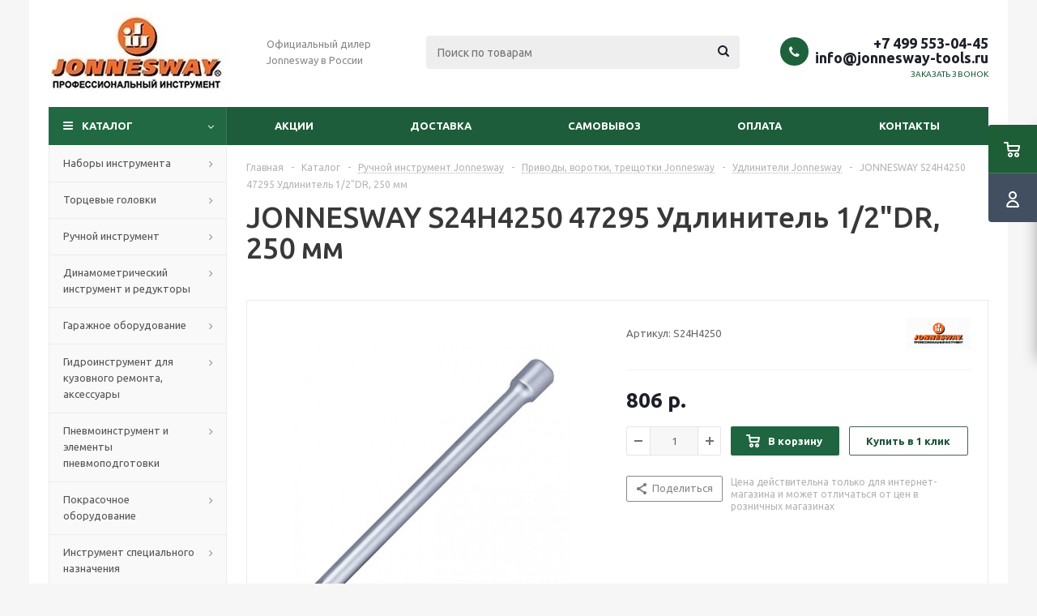

--- FILE ---
content_type: text/html; charset=UTF-8
request_url: https://jonnesway-tools.ru/catalog/product/jonnesway-s24h4250-47295/
body_size: 50416
content:
<!DOCTYPE html>
<html xmlns="http://www.w3.org/1999/xhtml" xml:lang="ru" lang="ru" >
<head><link rel="canonical" href="https://jonnesway-tools.ru/catalog/product/jonnesway-s24h4250-47295/" />
	<title>JONNESWAY S24H4250 47295 Удлинитель 1/2&quot;DR, 250 мм - купить профессиональный инструмент Jonnesway недорого с доставкой Москве и России</title>
	<meta name="viewport" content="initial-scale=1.0, width=device-width" />
	<meta name="HandheldFriendly" content="true" />
	<meta name="yes" content="yes" />
	<meta name="apple-mobile-web-app-status-bar-style" content="black" />
	<meta name="SKYPE_TOOLBAR" content="SKYPE_TOOLBAR_PARSER_COMPATIBLE" />
	<meta http-equiv="Content-Type" content="text/html; charset=UTF-8" />
<meta name="keywords" content="jonnesway, инструменты" />
<meta name="description" content="JONNESWAY S24H4250 47295 Удлинитель 1/2&amp;quot;DR, 250 мм - заказать по выгодной цене с доставкой по всей РФ. Большой ассортимент, акции и скидки. Купить профессиональный инструмент Jonnesway интернет-магазине Jonnesway-tools.ru" />

<link href="/bitrix/js/ui/design-tokens/dist/ui.design-tokens.css?169317648424720"  rel="stylesheet" />
<link href="/bitrix/js/ui/fonts/opensans/ui.font.opensans.css?16931764312555"  rel="stylesheet" />
<link href="/bitrix/js/main/popup/dist/main.popup.bundle.css?169317652629861"  rel="stylesheet" />
<link href="/bitrix/templates/aspro_optimus/components/bitrix/catalog/main/style.css?16931862309975"  rel="stylesheet" />
<link href="/bitrix/templates/aspro_optimus/components/bitrix/sale.gift.main.products/main/style.css?1609753529663"  rel="stylesheet" />
<link href="/bitrix/templates/aspro_optimus/css/jquery.fancybox.css?16097535294353"  data-template-style="true"  rel="stylesheet" />
<link href="/bitrix/templates/aspro_optimus/css/styles.css?1693186246127774"  data-template-style="true"  rel="stylesheet" />
<link href="/bitrix/templates/aspro_optimus/css/animation/animation_ext.css?16097535294934"  data-template-style="true"  rel="stylesheet" />
<link href="/bitrix/templates/aspro_optimus/css/jquery.mCustomScrollbar.min.css?160975352942839"  data-template-style="true"  rel="stylesheet" />
<link href="/bitrix/templates/aspro_optimus/ajax/ajax.css?1609753529326"  data-template-style="true"  rel="stylesheet" />
<link href="/bitrix/templates/aspro_optimus/styles.css?16931862463906"  data-template-style="true"  rel="stylesheet" />
<link href="/bitrix/templates/aspro_optimus/template_styles.css?1693186246405483"  data-template-style="true"  rel="stylesheet" />
<link href="/bitrix/templates/aspro_optimus/themes/custom_s1/theme.css?169318626036873"  data-template-style="true"  rel="stylesheet" />
<link href="/bitrix/templates/aspro_optimus/bg_color/custom_s1/bgcolors.css?169318626052"  data-template-style="true"  rel="stylesheet" />
<link href="/bitrix/templates/aspro_optimus/css/media.css?1693186246137820"  data-template-style="true"  rel="stylesheet" />
<link href="/bitrix/templates/aspro_optimus/css/fonts/font-awesome/css/font-awesome.min.css?160960024629083"  data-template-style="true"  rel="stylesheet" />
<link href="/bitrix/templates/aspro_optimus/css/print.css?16097535297290"  data-template-style="true"  rel="stylesheet" />
<link href="/bitrix/templates/aspro_optimus/css/custom.css?1609753530404"  data-template-style="true"  rel="stylesheet" />
<script>if(!window.BX)window.BX={};if(!window.BX.message)window.BX.message=function(mess){if(typeof mess==='object'){for(let i in mess) {BX.message[i]=mess[i];} return true;}};</script>
<script>(window.BX||top.BX).message({'JS_CORE_LOADING':'Загрузка...','JS_CORE_NO_DATA':'- Нет данных -','JS_CORE_WINDOW_CLOSE':'Закрыть','JS_CORE_WINDOW_EXPAND':'Развернуть','JS_CORE_WINDOW_NARROW':'Свернуть в окно','JS_CORE_WINDOW_SAVE':'Сохранить','JS_CORE_WINDOW_CANCEL':'Отменить','JS_CORE_WINDOW_CONTINUE':'Продолжить','JS_CORE_H':'ч','JS_CORE_M':'м','JS_CORE_S':'с','JSADM_AI_HIDE_EXTRA':'Скрыть лишние','JSADM_AI_ALL_NOTIF':'Показать все','JSADM_AUTH_REQ':'Требуется авторизация!','JS_CORE_WINDOW_AUTH':'Войти','JS_CORE_IMAGE_FULL':'Полный размер'});</script>

<script src="/bitrix/js/main/core/core.js?1693176528486439"></script>

<script>BX.setJSList(['/bitrix/js/main/core/core_ajax.js','/bitrix/js/main/core/core_promise.js','/bitrix/js/main/polyfill/promise/js/promise.js','/bitrix/js/main/loadext/loadext.js','/bitrix/js/main/loadext/extension.js','/bitrix/js/main/polyfill/promise/js/promise.js','/bitrix/js/main/polyfill/find/js/find.js','/bitrix/js/main/polyfill/includes/js/includes.js','/bitrix/js/main/polyfill/matches/js/matches.js','/bitrix/js/ui/polyfill/closest/js/closest.js','/bitrix/js/main/polyfill/fill/main.polyfill.fill.js','/bitrix/js/main/polyfill/find/js/find.js','/bitrix/js/main/polyfill/matches/js/matches.js','/bitrix/js/main/polyfill/core/dist/polyfill.bundle.js','/bitrix/js/main/core/core.js','/bitrix/js/main/polyfill/intersectionobserver/js/intersectionobserver.js','/bitrix/js/main/lazyload/dist/lazyload.bundle.js','/bitrix/js/main/polyfill/core/dist/polyfill.bundle.js','/bitrix/js/main/parambag/dist/parambag.bundle.js']);
</script>
<script>(window.BX||top.BX).message({'LANGUAGE_ID':'ru','FORMAT_DATE':'DD.MM.YYYY','FORMAT_DATETIME':'DD.MM.YYYY HH:MI:SS','COOKIE_PREFIX':'BITRIX_SM','SERVER_TZ_OFFSET':'10800','UTF_MODE':'Y','SITE_ID':'s1','SITE_DIR':'/','USER_ID':'','SERVER_TIME':'1769907000','USER_TZ_OFFSET':'0','USER_TZ_AUTO':'Y','bitrix_sessid':'beaf770ce1540455675feb4f31ebaa07'});</script>


<script src="/bitrix/js/main/jquery/jquery-1.12.4.min.js?166100788697163"></script>
<script src="/bitrix/js/main/core/core_ls.js?160960024610430"></script>
<script src="/bitrix/js/main/ajax.js?160960024835509"></script>
<script src="/bitrix/js/main/popup/dist/main.popup.bundle.js?1693176524117166"></script>
<script src="/bitrix/js/currency/currency-core/dist/currency-core.bundle.js?16931764087014"></script>
<script src="/bitrix/js/currency/core_currency.js?16271102111141"></script>
<script>
					(function () {
						"use strict";

						var counter = function ()
						{
							var cookie = (function (name) {
								var parts = ("; " + document.cookie).split("; " + name + "=");
								if (parts.length == 2) {
									try {return JSON.parse(decodeURIComponent(parts.pop().split(";").shift()));}
									catch (e) {}
								}
							})("BITRIX_CONVERSION_CONTEXT_s1");

							if (cookie && cookie.EXPIRE >= BX.message("SERVER_TIME"))
								return;

							var request = new XMLHttpRequest();
							request.open("POST", "/bitrix/tools/conversion/ajax_counter.php", true);
							request.setRequestHeader("Content-type", "application/x-www-form-urlencoded");
							request.send(
								"SITE_ID="+encodeURIComponent("s1")+
								"&sessid="+encodeURIComponent(BX.bitrix_sessid())+
								"&HTTP_REFERER="+encodeURIComponent(document.referrer)
							);
						};

						if (window.frameRequestStart === true)
							BX.addCustomEvent("onFrameDataReceived", counter);
						else
							BX.ready(counter);
					})();
				</script>
<script>BX.message({'PHONE':'Телефон','SOCIAL':'Социальные сети','DESCRIPTION':'Описание магазина','ITEMS':'Товары','LOGO':'Логотип','REGISTER_INCLUDE_AREA':'Текст о регистрации','AUTH_INCLUDE_AREA':'Текст об авторизации','FRONT_IMG':'Изображение компании','EMPTY_CART':'пуста','CATALOG_VIEW_MORE':'... Показать все','CATALOG_VIEW_LESS':'... Свернуть','JS_REQUIRED':'Заполните это поле!','JS_FORMAT':'Неверный формат!','JS_FILE_EXT':'Недопустимое расширение файла!','JS_PASSWORD_COPY':'Пароли не совпадают!','JS_PASSWORD_LENGTH':'Минимум 6 символов!','JS_ERROR':'Неверно заполнено поле!','JS_FILE_SIZE':'Максимальный размер 5мб!','JS_FILE_BUTTON_NAME':'Выберите файл','JS_FILE_DEFAULT':'Файл не найден','JS_DATE':'Некорректная дата!','JS_RECAPTCHA_ERROR':'Пройдите проверку','JS_REQUIRED_LICENSES':'Согласитесь с условиями!','JS_REQUIRED_OFFER':'Согласитесь с условиями!','FANCY_CLOSE':'Закрыть','FANCY_NEXT':'Следующий','FANCY_PREV':'Предыдущий','TOP_AUTH_REGISTER':'Регистрация','CALLBACK':'Заказать звонок','UNTIL_AKC':'До конца акции','TITLE_QUANTITY_BLOCK':'Остаток','TITLE_QUANTITY':'штук','TOTAL_SUMM_ITEM':'Общая стоимость ','RECAPTCHA_TEXT':'Подтвердите, что вы не робот','SUBSCRIBE_SUCCESS':'Вы успешно подписались','COUNTDOWN_SEC':'сек.','COUNTDOWN_MIN':'мин.','COUNTDOWN_HOUR':'час.','COUNTDOWN_DAY0':'дней','COUNTDOWN_DAY1':'день','COUNTDOWN_DAY2':'дня','COUNTDOWN_WEAK0':'Недель','COUNTDOWN_WEAK1':'Неделя','COUNTDOWN_WEAK2':'Недели','COUNTDOWN_MONTH0':'Месяцев','COUNTDOWN_MONTH1':'Месяц','COUNTDOWN_MONTH2':'Месяца','COUNTDOWN_YEAR0':'Лет','COUNTDOWN_YEAR1':'Год','COUNTDOWN_YEAR2':'Года','CATALOG_PARTIAL_BASKET_PROPERTIES_ERROR':'Заполнены не все свойства у добавляемого товара','CATALOG_EMPTY_BASKET_PROPERTIES_ERROR':'Выберите свойства товара, добавляемые в корзину в параметрах компонента','CATALOG_ELEMENT_NOT_FOUND':'Элемент не найден','ERROR_ADD2BASKET':'Ошибка добавления товара в корзину','CATALOG_SUCCESSFUL_ADD_TO_BASKET':'Успешное добавление товара в корзину','ERROR_BASKET_TITLE':'Ошибка корзины','ERROR_BASKET_PROP_TITLE':'Выберите свойства, добавляемые в корзину','ERROR_BASKET_BUTTON':'Выбрать','BASKET_TOP':'Корзина в шапке','ERROR_ADD_DELAY_ITEM':'Ошибка отложенной корзины','VIEWED_TITLE':'Ранее вы смотрели','VIEWED_BEFORE':'Ранее вы смотрели','BEST_TITLE':'Лучшие предложения','CT_BST_SEARCH_BUTTON':'Поиск','CT_BST_SEARCH2_BUTTON':'Найти','BASKET_PRINT_BUTTON':'Распечатать','BASKET_CLEAR_ALL_BUTTON':'Очистить','BASKET_QUICK_ORDER_BUTTON':'Быстрый заказ','BASKET_CONTINUE_BUTTON':'Продолжить покупки','BASKET_ORDER_BUTTON':'Оформить заказ','SHARE_BUTTON':'Поделиться','BASKET_CHANGE_TITLE':'Ваш заказ','BASKET_CHANGE_LINK':'Изменить','FROM':'от','TITLE_BLOCK_VIEWED_NAME':'Ранее вы смотрели','T_BASKET':'Корзина заказа','FILTER_EXPAND_VALUES':'Показать все','FILTER_HIDE_VALUES':'Свернуть','FULL_ORDER':'Полный заказ','ITEM_ECONOMY':'Экономия','JS_FORMAT_ORDER':'имеет неверный формат','S_MOBILE_MENU':'Меню'})</script>
<link rel="shortcut icon" href="/favicon.ico" type="image/x-icon" />
<link rel="apple-touch-icon" sizes="180x180" href="/upload/aspro.optimus/09c/09c47333c825d4958f5ff1cd30f18fd7.png" />
<style>html {--theme-base-color:#216942;}</style>
<meta property="og:description" content="JONNESWAY S24H4250 47295 Удлинитель 1/2&quot;DR, 250 мм - заказать по выгодной цене с доставкой по всей РФ. Большой ассортимент, акции и скидки. Купить профессиональный инструмент Jonnesway интернет-магазине Jonnesway-tools.ru" />
<meta property="og:image" content="https://jonnesway-tools.ru:443/upload/iblock/3e3/3e3cc2129d02fb8c3878cd5d9e7817c8.jpg" />
<link rel="image_src" href="https://jonnesway-tools.ru:443/upload/iblock/3e3/3e3cc2129d02fb8c3878cd5d9e7817c8.jpg"  />
<meta property="og:title" content="JONNESWAY S24H4250 47295 Удлинитель 1/2&quot;DR, 250 мм - купить профессиональный инструмент Jonnesway недорого с доставкой Москве и России" />
<meta property="og:type" content="website" />
<meta property="og:url" content="https://jonnesway-tools.ru:443/catalog/product/jonnesway-s24h4250-47295/" />



<script src="/bitrix/templates/aspro_optimus/js/jquery.actual.min.js?16097535281251"></script>
<script src="/bitrix/templates/aspro_optimus/js/jqModal.js?169318623612439"></script>
<script src="/bitrix/templates/aspro_optimus/js/jquery.fancybox.js?169318624045895"></script>
<script src="/bitrix/templates/aspro_optimus/js/jquery.history.js?160975352821571"></script>
<script src="/bitrix/templates/aspro_optimus/js/jquery.flexslider.js?160975352855515"></script>
<script src="/bitrix/templates/aspro_optimus/js/jquery.validate.min.js?160975352822257"></script>
<script src="/bitrix/templates/aspro_optimus/js/jquery.inputmask.bundle.min.js?1693186232118400"></script>
<script src="/bitrix/templates/aspro_optimus/js/jquery.easing.1.3.js?16097535288095"></script>
<script src="/bitrix/templates/aspro_optimus/js/equalize.min.js?1609753528588"></script>
<script src="/bitrix/templates/aspro_optimus/js/jquery.alphanumeric.js?16097535281972"></script>
<script src="/bitrix/templates/aspro_optimus/js/jquery.cookie.js?16097535283066"></script>
<script src="/bitrix/templates/aspro_optimus/js/jquery.plugin.min.js?16097535283181"></script>
<script src="/bitrix/templates/aspro_optimus/js/jquery.countdown.min.js?160975352813137"></script>
<script src="/bitrix/templates/aspro_optimus/js/jquery.countdown-ru.js?16097535281400"></script>
<script src="/bitrix/templates/aspro_optimus/js/jquery.ikSelect.js?160975352832030"></script>
<script src="/bitrix/templates/aspro_optimus/js/sly.js?160975352859910"></script>
<script src="/bitrix/templates/aspro_optimus/js/equalize_ext.js?16097535282846"></script>
<script src="/bitrix/templates/aspro_optimus/js/jquery.mousewheel-3.0.6.min.js?16097535281393"></script>
<script src="/bitrix/templates/aspro_optimus/js/jquery.mCustomScrollbar.min.js?160975352839873"></script>
<script src="/bitrix/templates/aspro_optimus/js/velocity.js?160975352844791"></script>
<script src="/bitrix/templates/aspro_optimus/js/velocity.ui.js?160975352813257"></script>
<script src="/bitrix/templates/aspro_optimus/js/jquery.appear.js?16931862363188"></script>
<script src="/bitrix/templates/aspro_optimus/js/main.js?1693186245225369"></script>
<script src="/bitrix/components/bitrix/search.title/script.js?16096002729847"></script>
<script src="/bitrix/templates/aspro_optimus/components/bitrix/search.title/catalog/script.js?16097535291200"></script>
<script src="/bitrix/templates/aspro_optimus/js/custom.js?1609753528100"></script>
<script src="/bitrix/templates/aspro_optimus/components/bitrix/catalog.element/main2/script.js?1693186240108214"></script>
<script src="/bitrix/templates/aspro_optimus/components/bitrix/sale.prediction.product.detail/main/script.js?1609753529602"></script>
<script src="/bitrix/templates/aspro_optimus/components/bitrix/sale.gift.product/main/script.js?160975352945513"></script>
<script src="/bitrix/templates/aspro_optimus/components/bitrix/sale.gift.main.products/main/script.js?16097535293832"></script>
<script>var _ba = _ba || []; _ba.push(["aid", "e2f5be38e338273945a207976501e466"]); _ba.push(["host", "jonnesway-tools.ru"]); (function() {var ba = document.createElement("script"); ba.type = "text/javascript"; ba.async = true;ba.src = (document.location.protocol == "https:" ? "https://" : "http://") + "bitrix.info/ba.js";var s = document.getElementsByTagName("script")[0];s.parentNode.insertBefore(ba, s);})();</script>


			
									
				<!--[if gte IE 9]><style>.basket_button, .button30, .icon {filter: none;}</style><![endif]-->
	<link href='https://fonts.googleapis.com/css?family=Ubuntu:400,500,700,400italic&subset=latin,cyrillic' rel='stylesheet'>
</head>
	<body id="main">
		<div id="panel"></div>
						<!--'start_frame_cache_basketitems-component-block'-->	<div id="ajax_basket"></div>
<!--'end_frame_cache_basketitems-component-block'-->					<script>
			BX.message({'MIN_ORDER_PRICE_TEXT':'<b>Минимальная сумма заказа #PRICE#<\/b><br/>Пожалуйста, добавьте еще товаров в корзину'});

			var arOptimusOptions = ({
				"SITE_DIR" : "/",
				"SITE_ID" : "s1",
				"FORM" : ({
					"ASK_FORM_ID" : "ASK",
					"SERVICES_FORM_ID" : "SERVICES",
					"FEEDBACK_FORM_ID" : "FEEDBACK",
					"CALLBACK_FORM_ID" : "CALLBACK",
					"RESUME_FORM_ID" : "RESUME",
					"TOORDER_FORM_ID" : "TOORDER",
					"CHEAPER_FORM_ID" : "CHEAPER",
					"DELIVERY_FORM_ID" : "DELIVERY",
				}),
				"PAGES" : ({
					"FRONT_PAGE" : "",
					"BASKET_PAGE" : "",
					"ORDER_PAGE" : "",
					"PERSONAL_PAGE" : "",
					"CATALOG_PAGE" : "1",
					"CATALOG_PAGE_URL" : "/catalog/",
				}),
				"PRICES" : ({
					"MIN_PRICE" : "1000",
				}),
				"THEME" : ({
					"THEME_SWITCHER" : "n",
					"COLOR_THEME" : "custom",
					"CUSTOM_COLOR_THEME" : "216942",
					"LOGO_IMAGE" : "/upload/aspro.optimus/5b0/5b0241bb2706622d6fa2caccc3d95b63.jpg",
					"FAVICON_IMAGE" : "/favicon.ico",
					"APPLE_TOUCH_ICON_IMAGE" : "/upload/aspro.optimus/09c/09c47333c825d4958f5ff1cd30f18fd7.png",
					"BANNER_WIDTH" : "",
					"BANNER_ANIMATIONTYPE" : "SLIDE_HORIZONTAL",
					"BANNER_SLIDESSHOWSPEED" : "5000",
					"BANNER_ANIMATIONSPEED" : "600",
					"HEAD" : ({
						"VALUE" : "",
						"MENU" : "",
						"MENU_COLOR" : "",
						"HEAD_COLOR" : "",
					}),
					"BASKET" : "fly",
					"STORES" : "",
					"STORES_SOURCE" : "iblock",
					"TYPE_SKU" : "type_1",
					"TYPE_VIEW_FILTER" : "vertical",
					"MOBILE_CATALOG_BLOCK_COMPACT" : "n",
					"SHOW_BASKET_ONADDTOCART" : "N",
					"SHOW_BASKET_PRINT" : "Y",
					"SHOW_ONECLICKBUY_ON_BASKET_PAGE" : "Y",
					"PHONE_MASK" : "+7 (999) 999-99-99",
					"VALIDATE_PHONE_MASK" : "^[+][7] [(][0-9]{3}[)] [0-9]{3}[-][0-9]{2}[-][0-9]{2}$",
					"SCROLLTOTOP_TYPE" : "ROUND_COLOR",
					"SCROLLTOTOP_POSITION" : "PADDING",
					"MENU_POSITION" : "line",
					"MENU_TYPE_VIEW" : "hover",
					"SHOW_LICENCE" : "N",
					"LICENCE_CHECKED" : "N",
					"SHOW_OFFER" : "N",
					"OFFER_CHECKED" : "N",
					"DISCOUNT_PRICE" : "",
					"DETAIL_PICTURE_MODE" : "POPUP",
					"SHOW_TOTAL_SUMM" : "N",
					"CHANGE_TITLE_ITEM" : "N",
					"ONE_CLICK_BUY_CAPTCHA" :"N",
					"EMPTY_PRICE_TEXT" : "",
					'LOGIN_EQUAL_EMAIL': 'Y',
				}),
				"COUNTERS":({
					"YANDEX_COUNTER" : "681",
					"YANDEX_ECOMERCE" : "Y",
					"USE_YA_COUNTER" : "Y",
					"YA_COUNTER_ID" : "75039544",
					"USE_FORMS_GOALS" : "COMMON",
					"USE_BASKET_GOALS" : "Y",
					"USE_1CLICK_GOALS" : "Y",
					"USE_FASTORDER_GOALS" : "Y",
					"USE_FULLORDER_GOALS" : "Y",
					"USE_DEBUG_GOALS" : "N",
					"GOOGLE_COUNTER" : "0",
					"GOOGLE_ECOMERCE" : "N",
					"TYPE":{
						"ONE_CLICK":"Покупка в 1 клик",
						"QUICK_ORDER":"Быстрый заказ",
					},
					"GOOGLE_EVENTS":{
						"ADD2BASKET": "addToCart",
						"REMOVE_BASKET": "removeFromCart",
						"CHECKOUT_ORDER": "checkout",
						"PURCHASE": "gtm.dom",
					}
				}),
				"JS_ITEM_CLICK":({
					"precision" : 6,
					"precisionFactor" : Math.pow(10,6)
				})
			});

			$(document).ready(function(){
				$.extend( $.validator.messages, {
					required: BX.message('JS_REQUIRED'),
					email: BX.message('JS_FORMAT'),
					equalTo: BX.message('JS_PASSWORD_COPY'),
					minlength: BX.message('JS_PASSWORD_LENGTH'),
					remote: BX.message('JS_ERROR')
				});

				$.validator.addMethod(
					'regexp', function( value, element, regexp ){
						var re = new RegExp( regexp );
						return this.optional( element ) || re.test( value );
					},
					BX.message('JS_FORMAT')
				);

				$.validator.addMethod(
					'filesize', function( value, element, param ){
						return this.optional( element ) || ( element.files[0].size <= param )
					},
					BX.message('JS_FILE_SIZE')
				);

				$.validator.addMethod(
					'date', function( value, element, param ) {
						var status = false;
						if(!value || value.length <= 0){
							status = false;
						}
						else{
							// html5 date allways yyyy-mm-dd
							var re = new RegExp('^([0-9]{4})(.)([0-9]{2})(.)([0-9]{2})$');
							var matches = re.exec(value);
							if(matches){
								var composedDate = new Date(matches[1], (matches[3] - 1), matches[5]);
								status = ((composedDate.getMonth() == (matches[3] - 1)) && (composedDate.getDate() == matches[5]) && (composedDate.getFullYear() == matches[1]));
							}
							else{
								// firefox
								var re = new RegExp('^([0-9]{2})(.)([0-9]{2})(.)([0-9]{4})$');
								var matches = re.exec(value);
								if(matches){
									var composedDate = new Date(matches[5], (matches[3] - 1), matches[1]);
									status = ((composedDate.getMonth() == (matches[3] - 1)) && (composedDate.getDate() == matches[1]) && (composedDate.getFullYear() == matches[5]));
								}
							}
						}
						return status;
					}, BX.message('JS_DATE')
				);

				$.validator.addMethod(
					'extension', function(value, element, param){
						param = typeof param === 'string' ? param.replace(/,/g, '|') : 'png|jpe?g|gif';
						return this.optional(element) || value.match(new RegExp('.(' + param + ')$', 'i'));
					}, BX.message('JS_FILE_EXT')
				);

				$.validator.addMethod(
					'captcha', function( value, element, params ){
						return $.validator.methods.remote.call(this, value, element,{
							url: arOptimusOptions['SITE_DIR'] + 'ajax/check-captcha.php',
							type: 'post',
							data:{
								captcha_word: value,
								captcha_sid: function(){
									return $(element).closest('form').find('input[name="captcha_sid"]').val();
								}
							}
						});
					},
					BX.message('JS_ERROR')
				);

				$.validator.addMethod(
					'recaptcha', function(value, element, param){
						var id = $(element).closest('form').find('.g-recaptcha').attr('data-widgetid');
						if(typeof id !== 'undefined'){
							return grecaptcha.getResponse(id) != '';
						}
						else{
							return true;
						}
					}, BX.message('JS_RECAPTCHA_ERROR')
				);

				$.validator.addClassRules({
					'phone':{
						regexp: arOptimusOptions['THEME']['VALIDATE_PHONE_MASK']
					},
					'confirm_password':{
						equalTo: 'input[name="REGISTER\[PASSWORD\]"]',
						minlength: 6
					},
					'password':{
						minlength: 6
					},
					'inputfile':{
						extension: arOptimusOptions['THEME']['VALIDATE_FILE_EXT'],
						filesize: 5000000
					},
					'captcha':{
						captcha: ''
					},
					'recaptcha':{
						recaptcha: ''
					}
				});

				if(arOptimusOptions['THEME']['PHONE_MASK']){
					$('input.phone').inputmask('mask', {'mask': arOptimusOptions['THEME']['PHONE_MASK']});
				}

				jqmEd('feedback', arOptimusOptions['FORM']['FEEDBACK_FORM_ID']);
				jqmEd('ask', arOptimusOptions['FORM']['ASK_FORM_ID'], '.ask_btn');
				jqmEd('services', arOptimusOptions['FORM']['SERVICES_FORM_ID'], '.services_btn','','.services_btn');
				if($('.resume_send').length){
					$(document).on('click', '.resume_send', function(e) {	
						$("body").append("<span class='resume_send_wr' style='display:none;'></span>");
						jqmEd('resume', arOptimusOptions['FORM']['RESUME_FORM_ID'], '.resume_send_wr','', this);
						$("body .resume_send_wr").click();
						$("body .resume_send_wr").remove();
					})
				}
				jqmEd('callback', arOptimusOptions['FORM']['CALLBACK_FORM_ID'], '.callback_btn');
				//jqmEd('cheaper', arOptimusOptions['FORM']['CHEAPER_FORM_ID'], '.cheaper');

			});
			</script>
											    <div id="mobilefilter" class="visible-xs visible-sm scrollbar-filter"></div>
					<div class="wrapper catalog_page hidden-delay hidden-compare basket_fly colored banner_auto">
			<div class="header_wrap ">
								<header id="header" class="page-header">
					<div class="wrapper_inner">
						<div class="top_br"></div>
						<table class="middle-h-row">
							<tr>
								<td class="logo_wrapp">
									<div class="logo nofill_n">
										<a href="/"><img src="/upload/aspro.optimus/5b0/5b0241bb2706622d6fa2caccc3d95b63.jpg" alt="Интернет-магазин jonnesway-tools.ru" title="Интернет-магазин jonnesway-tools.ru" data-src="" /></a>										</div>
								</td>
								<td class="text_wrapp">
									<div class="slogan">
										Официальный дилер Jonnesway в России<br>									</div>
								</td>
								<td  class="center_block">
									<div class="search">
											<div id="title-search" class="stitle_form">
		<form action="/catalog/">
			<div class="form-control1 bg">
				<input id="title-searchs-input" type="text" name="q" value="" size="40" class="text small_block" maxlength="100" autocomplete="off" placeholder="Поиск по товарам" />
				<input name="s" type="submit" value="Поиск" class="button icon" />
				<span class="close-block inline-search-hide">
					<i class="svg inline close-icons svg-inline-svg-close" aria-hidden="true" ><svg xmlns="http://www.w3.org/2000/svg" width="16" height="16" viewBox="0 0 16 16"><defs><style>.cccls-1{fill:#222;fill-rule:evenodd;}</style></defs><path data-name="Rounded Rectangle 114 copy 3" class="cccls-1" d="M334.411,138l6.3,6.3a1,1,0,0,1,0,1.414,0.992,0.992,0,0,1-1.408,0l-6.3-6.306-6.3,6.306a1,1,0,0,1-1.409-1.414l6.3-6.3-6.293-6.3a1,1,0,0,1,1.409-1.414l6.3,6.3,6.3-6.3A1,1,0,0,1,340.7,131.7Z" transform="translate(-325 -130)"/></svg>
</i>					
				</span>
			</div>
		</form>
	</div>


<div class="search-overlay"></div>


<script>
var jsControl = new JCTitleSearch({
    //'WAIT_IMAGE': '/bitrix/themes/.default/images/wait.gif',
    'AJAX_PAGE' : '/catalog/product/jonnesway-s24h4250-47295/',
    'CONTAINER_ID': 'title-search',
    'INPUT_ID': 'title-searchs-input',
    'MIN_QUERY_LEN': 2
});
$("#title-searchs-input").focus(function() { $(this).parents("form").find("button[type='submit']").addClass("hover"); });
$("#title-searchs-input").blur(function() { $(this).parents("form").find("button[type='submit']").removeClass("hover"); });
</script>
									</div>
								</td>
								<td class="basket_wrapp">
																			<div class="header-cart fly basket-line" id="basket_line">
											<div class="basket_fly">
	<div class="opener">
					<div title="Корзина пуста" data-type="AnDelCanBuy" class="basket_count small clicked empty">
				<a href="/basket/"></a>
				<div class="wraps_icon_block basket">
					<div class="count empty_items">
						<span>
							<span class="items">
								<span>0</span>
							</span>
						</span>
					</div>
				</div>
			</div>
			<div title="Список отложенных товаров пуст" data-type="DelDelCanBuy" class="wish_count small clicked empty">
				<a href="/basket/#delayed"></a>
				<div class="wraps_icon_block delay">
					<div class="count empty_items">
						<span>
							<span class="items">
								<span>0</span>
							</span>
						</span>
					</div>
				</div>
			</div>
				<div title="Сравнение товаров" class="compare_count small">
			<a href="/catalog/compare.php"></a>
			<div id="compare_fly" class="wraps_icon_block compare">
				<div class="count empty_items">
					<span>
						<span class="items">
							<span>0</span>
						</span>
					</span>
				</div>
			</div>
		</div>
		<div title="Вход\регистрация" class="user_block small">
			<a href="/auth/"></a>
			<div class="wraps_icon_block no_img user_reg"></div>
		</div>
	</div>
	<div class="basket_sort">
		<span class="basket_title">Корзина заказа</span>
	</div>
</div>
<!--'start_frame_cache_header-cart'-->						<script>
				arBasketAsproCounters = {'READY':{'COUNT':'0','TITLE':'','HREF':'/basket/'},'DELAY':{'COUNT':'0','TITLE':'','HREF':'/basket/#delayed'},'COMPARE':{'COUNT':'0','TITLE':'Сравнение товаров','HREF':'/catalog/compare.php'},'PERSONAL':{'ID':'0','SRC':'','TITLE':'Вход\\регистрация','HREF':'/auth/'},'DEFAULT':true};
				SetActualBasketFlyCounters();

				$(document).on('click', "#basket_line .basket_fly .opener > div.clicked", function(){
					function onOpenFlyBasket(_this){
						$("#basket_line .basket_fly .tabs li").removeClass("cur");
						$("#basket_line .basket_fly .tabs_content li").removeClass("cur");
						$("#basket_line .basket_fly .remove_all_basket").removeClass("cur");
						if(!$(_this).is(".wish_count.empty")){
							$("#basket_line .basket_fly .tabs_content li[item-section="+$(_this).data("type")+"]").addClass("cur");
							$("#basket_line .basket_fly .tabs li:eq("+$(_this).index()+")").addClass("cur");
							$("#basket_line .basket_fly .remove_all_basket."+$(_this).data("type")).addClass("cur");
						}
						else{
							$("#basket_line .basket_fly .tabs li").first().addClass("cur").siblings().removeClass("cur");
							$("#basket_line .basket_fly .tabs_content li").first().addClass("cur").siblings().removeClass("cur");
							$("#basket_line .basket_fly .remove_all_basket").first().addClass("cur");
						}
						$("#basket_line .basket_fly .opener > div.clicked").removeClass('small');
					}

					if(window.matchMedia('(min-width: 769px)').matches){
						var _this = this;
						if(parseInt($("#basket_line .basket_fly").css("right")) < 0){
							$("#basket_line .basket_fly").stop().animate({"right": "0"}, 333, function(){
								if($(_this).closest('.basket_fly.loaded').length){
									onOpenFlyBasket(_this);
								}
								else{
									$.ajax({
										url: arOptimusOptions['SITE_DIR'] + 'ajax/basket_fly.php',
										type: 'post',
										success: function(html){
											$('#basket_line .basket_fly').addClass('loaded').html(html);
											onOpenFlyBasket(_this);
										}
									});
								}
							});
						}
						else if($(this).is(".wish_count:not(.empty)") && !$("#basket_line .basket_fly .basket_sort ul.tabs li.cur").is("[item-section=DelDelCanBuy]")){
							$("#basket_line .basket_fly .tabs li").removeClass("cur");
							$("#basket_line .basket_fly .tabs_content li").removeClass("cur");
							$("#basket_line .basket_fly .remove_all_basket").removeClass("cur");
							$("#basket_line .basket_fly .tabs_content li[item-section="+$(this).data("type")+"]").addClass("cur");
							$("#basket_line  .basket_fly .tabs li:eq("+$(this).index()+")").first().addClass("cur");
							$("#basket_line .basket_fly .remove_all_basket."+$(this).data("type")).first().addClass("cur");
						}
						else if($(this).is(".basket_count") && $("#basket_line .basket_fly .basket_sort ul.tabs li.cur").length && !$("#basket_line .basket_fly .basket_sort ul.tabs li.cur").is("[item-section=AnDelCanBuy]")){
							$("#basket_line .basket_fly .tabs li").removeClass("cur");
							$("#basket_line .basket_fly .tabs_content li").removeClass("cur");
							$("#basket_line .basket_fly .remove_all_basket").removeClass("cur");
							$("#basket_line  .basket_fly .tabs_content li:eq("+$(this).index()+")").addClass("cur");
							$("#basket_line  .basket_fly .tabs li:eq("+$(this).index()+")").first().addClass("cur");
							$("#basket_line .basket_fly .remove_all_basket."+$(this).data("type")).first().addClass("cur");
						}
						else{
							$("#basket_line .basket_fly").stop().animate({"right": -$("#basket_line .basket_fly").outerWidth()}, 150);
							$("#basket_line .basket_fly .opener > div.clicked").addClass('small');
						}
					}
				});
			</script>
			<!--'end_frame_cache_header-cart'-->										</div>
										<div class="middle_phone">
											<div class="phones">
												<span class="phone_wrap">
													<span class="phone">
														<span class="icons fa fa-phone"></span>
														<span class="phone_text">
															<a href="tel:+74995530445" rel="nofollow">+7 499 553-04-45</a>
<a rel="nofollow" href="mailto:info@jonnesway-tools.ru">info@jonnesway-tools.ru</a>														</span>
													</span>
													<span class="order_wrap_btn">
														<span class="callback_btn">Заказать звонок</span>
													</span>
												</span>
											</div>
										</div>
																		<div class="clearfix"></div>
								</td>
							</tr>
						</table>
					</div>
					<div class="catalog_menu menu_colored">
						<div class="wrapper_inner">
							<div class="wrapper_middle_menu wrap_menu">
								<ul class="menu adaptive">
									<li class="menu_opener">	<div class="wrap_icon_search search_in_menu">
		<button class="top-btn inline-search-show ">
			<i class="svg inline  svg-inline-search-top" aria-hidden="true" ><svg width="15" height="15" viewBox="0 0 15 15" fill="none" xmlns="http://www.w3.org/2000/svg"><path fill-rule="evenodd" clip-rule="evenodd" d="M13.6989 13.6989C13.5966 13.802 13.475 13.8838 13.3409 13.9397C13.2069 13.9955 13.0631 14.0243 12.9179 14.0243C12.7727 14.0243 12.6289 13.9955 12.4949 13.9397C12.3608 13.8838 12.2392 13.802 12.1369 13.6989L9.4029 10.9649C8.16747 11.811 6.66059 12.1653 5.17756 11.9583C3.69452 11.7514 2.34223 10.998 1.38567 9.84599C0.42911 8.69394 -0.0627673 7.22621 0.00642194 5.7304C0.0756111 4.23459 0.700884 2.81853 1.75971 1.75971C2.81854 0.700881 4.23459 0.0756111 5.7304 0.00642192C7.2262 -0.0627673 8.69394 0.429112 9.84599 1.38567C10.998 2.34223 11.7514 3.69453 11.9583 5.17756C12.1653 6.66059 11.811 8.16746 10.9649 9.4029L13.6989 12.1369C13.802 12.2392 13.8838 12.3608 13.9397 12.4949C13.9955 12.6289 14.0243 12.7727 14.0243 12.9179C14.0243 13.0631 13.9955 13.2069 13.9397 13.3409C13.8838 13.475 13.802 13.5966 13.6989 13.6989ZM6.0159 2.0159C5.22477 2.0159 4.45141 2.25049 3.79362 2.69002C3.13582 3.12954 2.62313 3.75426 2.32038 4.48516C2.01763 5.21607 1.93842 6.02033 2.09276 6.79626C2.2471 7.57218 2.62806 8.28491 3.18747 8.84432C3.74688 9.40373 4.45961 9.7847 5.23553 9.93904C6.01146 10.0934 6.81572 10.0142 7.54663 9.71142C8.27753 9.40866 8.90225 8.89597 9.34178 8.23818C9.78131 7.58038 10.0159 6.80702 10.0159 6.0159C10.0159 4.95503 9.59447 3.93761 8.84433 3.18747C8.09418 2.43732 7.07676 2.0159 6.0159 2.0159Z" fill="white"/></svg></i>		</button>
	</div>
<div class="text">
										Меню								</div></li>
								</ul>
								<div class="catalog_menu_ext">
												
	<ul class="menu top menu_top_block catalogfirst ">
								<li class="catalog icons_fa has-child current">
				<a class="parent" href="/catalog/" >Каталог</a>
									<ul class="dropdown">
																										<!-- noindex -->
																						<li class="full has-child  m_line v_hover">
									<a class="icons_fa parent" href="/catalog/nabory-instrumenta/">
																				<span class="name">Наборы инструмента</span>
										<div class="toggle_block"></div></a>
																			<ul class="dropdown">
																							<li class="menu_item  ">
																											<span class="image"><a href="/catalog/nabory-golovok/"><img src="/upload/resize_cache/iblock/c16/50_50_1/c161d8a1beb4a367d54827bfd3dbb185.jpg" alt="Наборы стандартных головок"/></a></span>
																										<a class="section dark_link" href="/catalog/nabory-golovok/"><span>Наборы стандартных головок</span></a>
																										<div class="clearfix"></div>
												</li>
																							<li class="menu_item  ">
																											<span class="image"><a href="/catalog/nabory-vstavok_bit/"><img src="/upload/resize_cache/iblock/a92/50_50_1/a925e51babebe6986e681a62350c500c.jpg" alt="Наборы вставок-бит"/></a></span>
																										<a class="section dark_link" href="/catalog/nabory-vstavok_bit/"><span>Наборы вставок-бит</span></a>
																										<div class="clearfix"></div>
												</li>
																							<li class="menu_item  ">
																											<span class="image"><a href="/catalog/nabory-otvertok/"><img src="/upload/resize_cache/iblock/551/50_50_1/55141749488a1391fa0c657c71f7a7f9.jpg" alt="Наборы отверток"/></a></span>
																										<a class="section dark_link" href="/catalog/nabory-otvertok/"><span>Наборы отверток</span></a>
																										<div class="clearfix"></div>
												</li>
																							<li class="menu_item  ">
																											<span class="image"><a href="/catalog/aksessuary-dlya-naborov/"><img src="/upload/resize_cache/iblock/384/50_50_1/38443729aaa4f43849036c8d6a4c385a.jpg" alt="Аксессуары для наборов"/></a></span>
																										<a class="section dark_link" href="/catalog/aksessuary-dlya-naborov/"><span>Аксессуары для наборов</span></a>
																										<div class="clearfix"></div>
												</li>
																							<li class="menu_item  ">
																											<span class="image"><a href="/catalog/nabory-gaechnykh-klyuchey/"><img src="/upload/resize_cache/iblock/ae0/50_50_1/ae0ba286aa222a8d82d7bc548ece00be.jpg" alt="Наборы гаечных ключей"/></a></span>
																										<a class="section dark_link" href="/catalog/nabory-gaechnykh-klyuchey/"><span>Наборы гаечных ключей</span></a>
																										<div class="clearfix"></div>
												</li>
																							<li class="menu_item  ">
																											<span class="image"><a href="/catalog/lozhementy/"><img src="/upload/resize_cache/iblock/6cb/50_50_1/6cb016b4e0482a6ff59e4190cfa92b00.jpg" alt="Наборы инструмента в ложементах"/></a></span>
																										<a class="section dark_link" href="/catalog/lozhementy/"><span>Наборы инструмента в ложементах</span></a>
																										<div class="clearfix"></div>
												</li>
																							<li class="menu_item  ">
																											<span class="image"><a href="/catalog/universalnye-nabory/"><img src="/upload/resize_cache/iblock/d81/50_50_1/d81335d3471ab8a9cc27a27c19c93744.jpg" alt="Универсальные наборы инструмента"/></a></span>
																										<a class="section dark_link" href="/catalog/universalnye-nabory/"><span>Универсальные наборы инструмента</span></a>
																										<div class="clearfix"></div>
												</li>
																							<li class="menu_item  ">
																											<span class="image"><a href="/catalog/nabory-udarnykh-golovok/"><img src="/upload/resize_cache/iblock/e13/50_50_1/e130b8846a0ee20d8b38070862c59bf6.jpg" alt="Наборы ударных головок"/></a></span>
																										<a class="section dark_link" href="/catalog/nabory-udarnykh-golovok/"><span>Наборы ударных головок</span></a>
																										<div class="clearfix"></div>
												</li>
																							<li class="menu_item  ">
																											<span class="image"><a href="/catalog/nabory-uglovykh-shestigrannykh_klyuchey/"><img src="/upload/resize_cache/iblock/a9f/50_50_1/a9f60f72446c6064bb35eeecbb7a8c42.jpg" alt="Наборы угловых шестигранных ключей"/></a></span>
																										<a class="section dark_link" href="/catalog/nabory-uglovykh-shestigrannykh_klyuchey/"><span>Наборы угловых шестигранных ключей</span></a>
																										<div class="clearfix"></div>
												</li>
																							<li class="menu_item  ">
																											<span class="image"><a href="/catalog/nabory-sharnirno-gubtsevogo_instrumenta/"><img src="/upload/resize_cache/iblock/e4c/50_50_1/e4c31d0a59d5757a97a1f8e81cc58b1c.jpg" alt="Наборы шарнирно-губцевого инструмента"/></a></span>
																										<a class="section dark_link" href="/catalog/nabory-sharnirno-gubtsevogo_instrumenta/"><span>Наборы шарнирно-губцевого инструмента</span></a>
																										<div class="clearfix"></div>
												</li>
																							<li class="menu_item  ">
																											<span class="image"><a href="/catalog/nabory-shchiptsov-dlya-stopornykh-kolets/"><img src="/upload/resize_cache/iblock/34e/50_50_1/34e0c0569abf4f369c6e3fc4b26b42fd.jpg" alt="Наборы щипцов для стопорных колец"/></a></span>
																										<a class="section dark_link" href="/catalog/nabory-shchiptsov-dlya-stopornykh-kolets/"><span>Наборы щипцов для стопорных колец</span></a>
																										<div class="clearfix"></div>
												</li>
																							<li class="menu_item  ">
																											<span class="image"><a href="/catalog/nabory-torx-spline-klyuchey/"><img src="/upload/resize_cache/iblock/d2c/50_50_1/d2c476cab2b0bc0c1403f72518ef7783.jpg" alt="Наборы угловых TORX и SPLINE ключей"/></a></span>
																										<a class="section dark_link" href="/catalog/nabory-torx-spline-klyuchey/"><span>Наборы угловых TORX и SPLINE ключей</span></a>
																										<div class="clearfix"></div>
												</li>
																					</ul>
																	</li>
															<li class="full has-child  m_line v_hover">
									<a class="icons_fa parent" href="/catalog/tortsevye-golovki/">
																				<span class="name">Торцевые головки</span>
										<div class="toggle_block"></div></a>
																			<ul class="dropdown">
																							<li class="menu_item  ">
																											<span class="image"><a href="/catalog/golovki-1_4dr/"><img src="/upload/resize_cache/iblock/9bd/50_50_1/9bd7c07d0c62187ec6adc40d6ac782ff.jpg" alt="Головки 1/4&quot;"/></a></span>
																										<a class="section dark_link" href="/catalog/golovki-1_4dr/"><span>Головки 1/4&quot;</span></a>
																											<ul class="dropdown">
																															<li class="menu_item ">
																	<a class="section1" href="/catalog/standartnye_1_4_dr/"><span>Головки стандартные 1/4&quot;DR</span></a>
																</li>
																															<li class="menu_item ">
																	<a class="section1" href="/catalog/glubokie_1_4_dr/"><span>Головки глубокие 1/4&quot;DR</span></a>
																</li>
																															<li class="menu_item ">
																	<a class="section1" href="/catalog/super_tech_1_4_dr/"><span>Головки SUPER TECH 1/4&quot;DR</span></a>
																</li>
																													</ul>
																										<div class="clearfix"></div>
												</li>
																							<li class="menu_item  ">
																											<span class="image"><a href="/catalog/golovki-3_8dr/"><img src="/upload/resize_cache/iblock/106/50_50_1/1062aedccdc0f7f167e0293c772ecc79.jpg" alt="Головки 3/8&quot;"/></a></span>
																										<a class="section dark_link" href="/catalog/golovki-3_8dr/"><span>Головки 3/8&quot;</span></a>
																											<ul class="dropdown">
																															<li class="menu_item ">
																	<a class="section1" href="/catalog/standartnye_3_8_dr/"><span>Головки стандартные 3/8&quot;DR</span></a>
																</li>
																															<li class="menu_item ">
																	<a class="section1" href="/catalog/super_tech_3_8_dr/"><span>Головки SUPER TECH 3/8&quot;DR</span></a>
																</li>
																													</ul>
																										<div class="clearfix"></div>
												</li>
																							<li class="menu_item  ">
																											<span class="image"><a href="/catalog/golovki-1_2dr/"><img src="/upload/resize_cache/iblock/a58/50_50_1/a589345a7bdbe7fb7c23808ba124671d.jpg" alt="Головки 1/2&quot;"/></a></span>
																										<a class="section dark_link" href="/catalog/golovki-1_2dr/"><span>Головки 1/2&quot;</span></a>
																											<ul class="dropdown">
																															<li class="menu_item ">
																	<a class="section1" href="/catalog/standartnye_1_2_dr/"><span>Головки стандартные 1/2&quot;DR</span></a>
																</li>
																															<li class="menu_item ">
																	<a class="section1" href="/catalog/standartnye_12_grannye_1_2_dr/"><span>Головки стандартные 1/2&quot;DR 12-гр.</span></a>
																</li>
																															<li class="menu_item ">
																	<a class="section1" href="/catalog/standartnye_glubokie_1_2_dr/"><span>Головки стандартные глубокие 1/2&quot;DR</span></a>
																</li>
																															<li class="menu_item ">
																	<a class="section1" href="/catalog/standartnye_glubokie_12_grannye_1_2_dr/"><span>Головки стандартные глубокие 1/2&quot;DR 12-гр.</span></a>
																</li>
																															<li class="menu_item ">
																	<a class="section1" href="/catalog/udarnye_standartnye_1_2_dr/"><span>Головки ударные 1/2&quot;DR</span></a>
																</li>
																															<li class="menu_item ">
																	<a class="section1" href="/catalog/udarnye_glubokie_1_2_dr/"><span>Головки ударные глубокие 1/2&quot;DR</span></a>
																</li>
																															<li class="menu_item ">
																	<a class="section1" href="/catalog/super_tech_1_2_dr/"><span>Головки SUPER TECH 1/2&quot;DR</span></a>
																</li>
																													</ul>
																										<div class="clearfix"></div>
												</li>
																							<li class="menu_item  ">
																											<span class="image"><a href="/catalog/golovki-3_4dr/"><img src="/upload/resize_cache/iblock/04c/50_50_1/04c30ffeb961b297bd781631ac37d941.jpg" alt="Головки 3/4&quot;"/></a></span>
																										<a class="section dark_link" href="/catalog/golovki-3_4dr/"><span>Головки 3/4&quot;</span></a>
																											<ul class="dropdown">
																															<li class="menu_item ">
																	<a class="section1" href="/catalog/standartnye_3_4_dr/"><span>Стандартные 3/4&quot;DR</span></a>
																</li>
																															<li class="menu_item ">
																	<a class="section1" href="/catalog/standartnye_3_4_dr_12_grannye/"><span>Стандартные 3/4&quot;DR 12-гр.</span></a>
																</li>
																															<li class="menu_item ">
																	<a class="section1" href="/catalog/udarnye_standartnye_3_4_dr/"><span>Ударные 3/4&quot;DR</span></a>
																</li>
																															<li class="menu_item ">
																	<a class="section1" href="/catalog/udarnye_glubokie_3_4_dr/"><span>Ударные глубокие 3/4&quot;DR</span></a>
																</li>
																													</ul>
																										<div class="clearfix"></div>
												</li>
																							<li class="menu_item  ">
																											<span class="image"><a href="/catalog/golovki-1dr/"><img src="/upload/resize_cache/iblock/2f5/50_50_1/2f53ba07d5225192c3743a3af841b65d.jpg" alt="Головки 1&quot;"/></a></span>
																										<a class="section dark_link" href="/catalog/golovki-1dr/"><span>Головки 1&quot;</span></a>
																											<ul class="dropdown">
																															<li class="menu_item ">
																	<a class="section1" href="/catalog/standartnye_1_dr/"><span>Стандартные 1&quot;DR</span></a>
																</li>
																															<li class="menu_item ">
																	<a class="section1" href="/catalog/udarnye_standartnye_1_dr/"><span>Ударные стандартные 1&quot;DR</span></a>
																</li>
																															<li class="menu_item ">
																	<a class="section1" href="/catalog/udarnye_glubokie_1_dr/"><span>Ударные глубокие 1&quot;DR</span></a>
																</li>
																													</ul>
																										<div class="clearfix"></div>
												</li>
																							<li class="menu_item  ">
																											<span class="image"><a href="/catalog/golovki-torx-i-nabory/"><img src="/upload/resize_cache/iblock/010/50_50_1/010b57e37421333b387e24acbddf8407.jpg" alt="Головки TORX и наборы из них"/></a></span>
																										<a class="section dark_link" href="/catalog/golovki-torx-i-nabory/"><span>Головки TORX и наборы из них</span></a>
																										<div class="clearfix"></div>
												</li>
																							<li class="menu_item  ">
																											<span class="image"><a href="/catalog/svechnye-golovki/"><img src="/upload/resize_cache/iblock/9ef/50_50_1/9ef4b44aa4972b8137ed1a2c6d8f7208.jpg" alt="Свечные головки"/></a></span>
																										<a class="section dark_link" href="/catalog/svechnye-golovki/"><span>Свечные головки</span></a>
																										<div class="clearfix"></div>
												</li>
																					</ul>
																	</li>
															<li class="full has-child  m_line v_hover">
									<a class="icons_fa parent" href="/catalog/ruchnoy_instrument/">
																				<span class="name">Ручной инструмент</span>
										<div class="toggle_block"></div></a>
																			<ul class="dropdown">
																							<li class="menu_item  ">
																											<span class="image"><a href="/catalog/dlya-raboty-s-vnutrennim-profilem/"><img src="/upload/resize_cache/iblock/ad8/50_50_1/ad89d764a3bccf81cb0b3f9fab015a65.jpg" alt="Инструмент для работы с внутренним профилем"/></a></span>
																										<a class="section dark_link" href="/catalog/dlya-raboty-s-vnutrennim-profilem/"><span>Инструмент для работы с внутренним профилем</span></a>
																											<ul class="dropdown">
																															<li class="menu_item ">
																	<a class="section1" href="/catalog/nasadki-tortsevye/"><span>Насадки торцевые с вставками-битами</span></a>
																</li>
																															<li class="menu_item ">
																	<a class="section1" href="/catalog/vstavki-bity/"><span>Вставки-биты</span></a>
																</li>
																															<li class="menu_item ">
																	<a class="section1" href="/catalog/klyuchi-torx/"><span>Угловые ключи TORX</span></a>
																</li>
																															<li class="menu_item ">
																	<a class="section1" href="/catalog/uglovye-klyuchi/"><span>Угловые ключи шестигранные</span></a>
																</li>
																													</ul>
																										<div class="clearfix"></div>
												</li>
																							<li class="menu_item  ">
																											<span class="image"><a href="/catalog/klyuchi-gaechnye/"><img src="/upload/resize_cache/iblock/f49/50_50_1/f49675328d347970259d3100098db60f.jpg" alt="Ключи гаечные"/></a></span>
																										<a class="section dark_link" href="/catalog/klyuchi-gaechnye/"><span>Ключи гаечные</span></a>
																											<ul class="dropdown">
																															<li class="menu_item ">
																	<a class="section1" href="/catalog/kombinirovannye-nabory/"><span>Ключи комбинированные и наборы из них</span></a>
																</li>
																															<li class="menu_item ">
																	<a class="section1" href="/catalog/nakidnye-kluchi/"><span>Ключи накидные и наборы из них</span></a>
																</li>
																															<li class="menu_item ">
																	<a class="section1" href="/catalog/radiusnye/"><span>Ключи радиусные</span></a>
																</li>
																															<li class="menu_item ">
																	<a class="section1" href="/catalog/razvodnye/"><span>Ключи разводные</span></a>
																</li>
																															<li class="menu_item ">
																	<a class="section1" href="/catalog/razreznye/"><span>Ключи разрезные и наборы из них</span></a>
																</li>
																															<li class="menu_item ">
																	<a class="section1" href="/catalog/rozhkovye/"><span>Ключи рожковые и наборы из них</span></a>
																</li>
																															<li class="menu_item ">
																	<a class="section1" href="/catalog/starternye/"><span>Ключи стартерные</span></a>
																</li>
																															<li class="menu_item ">
																	<a class="section1" href="/catalog/treshchotochnye-nabory/"><span>Ключи трещоточные и наборы из них</span></a>
																</li>
																															<li class="menu_item ">
																	<a class="section1" href="/catalog/uglovye-prokhodnye/"><span>Ключи угловые проходные</span></a>
																</li>
																															<li class="menu_item ">
																	<a class="section1" href="/catalog/kardannye-nabory/"><span>Ключи шарнирные и наборы из них</span></a>
																</li>
																													</ul>
																										<div class="clearfix"></div>
												</li>
																							<li class="menu_item  ">
																											<span class="image"><a href="/catalog/sharnirno-gubtsevyy-instrument/"><img src="/upload/resize_cache/iblock/7a2/50_50_1/7a2486b9bbe4fe7523edb4890b3c6a34.jpg" alt="Шарнирно-губцевый инструмент"/></a></span>
																										<a class="section dark_link" href="/catalog/sharnirno-gubtsevyy-instrument/"><span>Шарнирно-губцевый инструмент</span></a>
																											<ul class="dropdown">
																															<li class="menu_item ">
																	<a class="section1" href="/catalog/shchiptsy/"><span>Щипцы для стопорных колец</span></a>
																</li>
																															<li class="menu_item ">
																	<a class="section1" href="/catalog/boltorezy/"><span>Болторезы</span></a>
																</li>
																															<li class="menu_item ">
																	<a class="section1" href="/catalog/nozhnitsy_po_metallu/"><span>Ножницы по металлу</span></a>
																</li>
																															<li class="menu_item ">
																	<a class="section1" href="/catalog/strubtsiny_ruchnye/"><span>Струбцины ручные</span></a>
																</li>
																															<li class="menu_item ">
																	<a class="section1" href="/catalog/perestavnye_kleshchi/"><span>Переставные клещи</span></a>
																</li>
																															<li class="menu_item ">
																	<a class="section1" href="/catalog/kusachki/"><span>Кусачки</span></a>
																</li>
																															<li class="menu_item ">
																	<a class="section1" href="/catalog/bokorezy/"><span>Бокорезы</span></a>
																</li>
																															<li class="menu_item ">
																	<a class="section1" href="/catalog/ploskogubtsy-dlinnogubtsy/"><span>Плоскогубцы и длинногубцы</span></a>
																</li>
																															<li class="menu_item ">
																	<a class="section1" href="/catalog/passatizhi/"><span>Пассатижи</span></a>
																</li>
																													</ul>
																										<div class="clearfix"></div>
												</li>
																							<li class="menu_item  ">
																											<span class="image"><a href="/catalog/otvertki/"><img src="/upload/resize_cache/iblock/6ef/50_50_1/6ef641769aff05eb0d6a93cbff764322.jpg" alt="Отвертки"/></a></span>
																										<a class="section dark_link" href="/catalog/otvertki/"><span>Отвертки</span></a>
																											<ul class="dropdown">
																															<li class="menu_item ">
																	<a class="section1" href="/catalog/otvertki_shlitsevye/"><span>Отвертки шлицевые SL</span></a>
																</li>
																															<li class="menu_item ">
																	<a class="section1" href="/catalog/otvertki-philips/"><span>Отвертки крестовые PHILIPS</span></a>
																</li>
																															<li class="menu_item ">
																	<a class="section1" href="/catalog/otvertki_pozidriv/"><span>Отвертки POZIDRIV</span></a>
																</li>
																															<li class="menu_item ">
																	<a class="section1" href="/catalog/otvertki_torx1000402/"><span>Отвертки TORX</span></a>
																</li>
																															<li class="menu_item ">
																	<a class="section1" href="/catalog/otvertki_dielektricheskie/"><span>Отвертки диэлектрические</span></a>
																</li>
																															<li class="menu_item ">
																	<a class="section1" href="/catalog/otvertki_udarnye/"><span>Отвертки ударные</span></a>
																</li>
																													</ul>
																										<div class="clearfix"></div>
												</li>
																							<li class="menu_item  ">
																											<span class="image"><a href="/catalog/privody-vorotki-treshchotki/"><img src="/upload/resize_cache/iblock/9e2/50_50_1/9e23297cbe8eb669377402730f6e4621.jpg" alt="Приводы, воротки, трещотки"/></a></span>
																										<a class="section dark_link" href="/catalog/privody-vorotki-treshchotki/"><span>Приводы, воротки, трещотки</span></a>
																											<ul class="dropdown">
																															<li class="menu_item ">
																	<a class="section1" href="/catalog/adaptery-perekhodniki/"><span>Адаптеры и переходники</span></a>
																</li>
																															<li class="menu_item ">
																	<a class="section1" href="/catalog/kardannye-sharniry/"><span>Карданные шарниры</span></a>
																</li>
																															<li class="menu_item ">
																	<a class="section1" href="/catalog/udliniteli/"><span>Удлинители</span></a>
																</li>
																															<li class="menu_item ">
																	<a class="section1" href="/catalog/treshchotochnye-rukoyatki/"><span>Трещоточные рукоятки</span></a>
																</li>
																															<li class="menu_item ">
																	<a class="section1" href="/catalog/vorotki/"><span>Воротки</span></a>
																</li>
																													</ul>
																										<div class="clearfix"></div>
												</li>
																							<li class="menu_item  ">
																											<span class="image"><a href="/catalog/udarnyy-instrument/"><img src="/upload/resize_cache/iblock/275/50_50_1/2759c6963e9c5936ae5d5193f22ce8d4.jpg" alt="Ударно-режущий инструмент"/></a></span>
																										<a class="section dark_link" href="/catalog/udarnyy-instrument/"><span>Ударно-режущий инструмент</span></a>
																											<ul class="dropdown">
																															<li class="menu_item ">
																	<a class="section1" href="/catalog/vykoloti_kerny-zubily/"><span>Наборы выколоток,кернов, зубил</span></a>
																</li>
																															<li class="menu_item ">
																	<a class="section1" href="/catalog/molotki-kuvaldy/"><span>Молотки и кувалды</span></a>
																</li>
																															<li class="menu_item ">
																	<a class="section1" href="/catalog/napilniki_nozhovki_po_metallu/"><span>Напильники, ножовки по металлу</span></a>
																</li>
																													</ul>
																										<div class="clearfix"></div>
												</li>
																							<li class="menu_item  ">
																											<span class="image"><a href="/catalog/klyuchi-trubnye/"><img src="/upload/resize_cache/iblock/d91/50_50_1/d91a503542756d08973193d699b8b09e.jpg" alt="Ключи трубные"/></a></span>
																										<a class="section dark_link" href="/catalog/klyuchi-trubnye/"><span>Ключи трубные</span></a>
																										<div class="clearfix"></div>
												</li>
																							<li class="menu_item  ">
																											<span class="image"><a href="/catalog/elektrotekhnicheskie-raboty/"><img src="/upload/resize_cache/iblock/5b8/50_50_1/5b860c20fa2a3ef25e21e35f1fac2624.jpg" alt="Инструмент для электротехнических работ"/></a></span>
																										<a class="section dark_link" href="/catalog/elektrotekhnicheskie-raboty/"><span>Инструмент для электротехнических работ</span></a>
																										<div class="clearfix"></div>
												</li>
																							<li class="menu_item  ">
																											<span class="image"><a href="/catalog/zaklepochniki/"><img src="/upload/resize_cache/iblock/7a3/50_50_1/7a3d077b63e69e490f7aec49f044dc34.gif" alt="Заклепочники"/></a></span>
																										<a class="section dark_link" href="/catalog/zaklepochniki/"><span>Заклепочники</span></a>
																										<div class="clearfix"></div>
												</li>
																							<li class="menu_item  ">
																											<span class="image"><a href="/catalog/klyuchi-t-obraznye-tortsevye/"><img src="/upload/resize_cache/iblock/e11/50_50_1/e113af0a661e3b785abd072b5cddb49b.jpg" alt="Ключи  Т-образные торцевые"/></a></span>
																										<a class="section dark_link" href="/catalog/klyuchi-t-obraznye-tortsevye/"><span>Ключи  Т-образные торцевые</span></a>
																										<div class="clearfix"></div>
												</li>
																					</ul>
																	</li>
															<li class="full has-child  m_line v_hover">
									<a class="icons_fa parent" href="/catalog/dinamometricheskiy_instrument/">
																				<span class="name">Динамометрический инструмент и редукторы</span>
										<div class="toggle_block"></div></a>
																			<ul class="dropdown">
																							<li class="menu_item  ">
																											<span class="image"><a href="/catalog/klyuchi_dinamometricheskie/"><img src="/upload/resize_cache/iblock/0dd/50_50_1/0dd4b6b7f96d3d4531ea5f84293b7af7.jpg" alt="Ключи динамометрические"/></a></span>
																										<a class="section dark_link" href="/catalog/klyuchi_dinamometricheskie/"><span>Ключи динамометрические</span></a>
																										<div class="clearfix"></div>
												</li>
																							<li class="menu_item  ">
																											<span class="image"><a href="/catalog/usiliteli-krutyashchego-momenta/"><img src="/upload/resize_cache/iblock/c16/50_50_1/c161cb05de1af3944f91f409f4ecf8d1.jpg" alt="Усилители крутящего момента"/></a></span>
																										<a class="section dark_link" href="/catalog/usiliteli-krutyashchego-momenta/"><span>Усилители крутящего момента</span></a>
																										<div class="clearfix"></div>
												</li>
																					</ul>
																	</li>
															<li class="full has-child  m_line v_hover">
									<a class="icons_fa parent" href="/catalog/garazhno-oborudovanie/">
																				<span class="name">Гаражное оборудование</span>
										<div class="toggle_block"></div></a>
																			<ul class="dropdown">
																							<li class="menu_item  ">
																											<span class="image"><a href="/catalog/vspomogatelnyy_instrument/"><img src="/upload/resize_cache/iblock/09e/50_50_1/09e1ec6c2032787770e7822fd5d66201.jpg" alt="Вспомогательный инструмент"/></a></span>
																										<a class="section dark_link" href="/catalog/vspomogatelnyy_instrument/"><span>Вспомогательный инструмент</span></a>
																										<div class="clearfix"></div>
												</li>
																							<li class="menu_item  ">
																											<span class="image"><a href="/catalog/instrument_dlya-uglovykh-zmereniy/"><img src="/upload/resize_cache/iblock/d7e/50_50_1/d7e8e0b6a30edca295efe6682a39461f.jpg" alt="Измерительный инструмент"/></a></span>
																										<a class="section dark_link" href="/catalog/instrument_dlya-uglovykh-zmereniy/"><span>Измерительный инструмент</span></a>
																										<div class="clearfix"></div>
												</li>
																							<li class="menu_item  ">
																											<span class="image"><a href="/catalog/instrumentalnaya_mebel/"><img src="/upload/resize_cache/iblock/b8c/50_50_1/b8cf41c4a3480cbdd57eb9a0111c6512.jpg" alt="Инструментальная мебель"/></a></span>
																										<a class="section dark_link" href="/catalog/instrumentalnaya_mebel/"><span>Инструментальная мебель</span></a>
																										<div class="clearfix"></div>
												</li>
																							<li class="menu_item  ">
																											<span class="image"><a href="/catalog/lampy_perenoski/"><img src="/upload/resize_cache/iblock/7c5/50_50_1/7c59ad606e215c3e5febe507863b1a87.jpg" alt="Лампы-переноски"/></a></span>
																										<a class="section dark_link" href="/catalog/lampy_perenoski/"><span>Лампы-переноски</span></a>
																										<div class="clearfix"></div>
												</li>
																							<li class="menu_item  ">
																											<span class="image"><a href="/catalog/dlya-smazok/"><img src="/upload/resize_cache/iblock/034/50_50_1/03431388a76b465e537935c94c23379f.jpg" alt="Приспособления для замены консистентных смазок и технических жидкостей"/></a></span>
																										<a class="section dark_link" href="/catalog/dlya-smazok/"><span>Приспособления для замены консистентных смазок и технических жидкостей</span></a>
																										<div class="clearfix"></div>
												</li>
																							<li class="menu_item  ">
																											<span class="image"><a href="/catalog/tiski_slesarnye/"><img src="/upload/resize_cache/iblock/9bf/50_50_1/9bfe4283501804ed473288567e4f1998.jpg" alt="Тиски слесарные"/></a></span>
																										<a class="section dark_link" href="/catalog/tiski_slesarnye/"><span>Тиски слесарные</span></a>
																										<div class="clearfix"></div>
												</li>
																					</ul>
																	</li>
															<li class="full has-child  m_line v_hover">
									<a class="icons_fa parent" href="/catalog/gidroinstrument/">
																				<span class="name">Гидроинструмент для кузовного ремонта, аксессуары</span>
										<div class="toggle_block"></div></a>
																			<ul class="dropdown">
																							<li class="menu_item  ">
																											<span class="image"><a href="/catalog/zakhvaty/"><img src="/upload/resize_cache/iblock/9f2/50_50_1/9f2b0611b54676c818a48dce83b2b189.jpg" alt="Кузовные захваты"/></a></span>
																										<a class="section dark_link" href="/catalog/zakhvaty/"><span>Кузовные захваты</span></a>
																										<div class="clearfix"></div>
												</li>
																							<li class="menu_item  ">
																											<span class="image"><a href="/catalog/nabory_gidroinstrumenta/"><img src="/upload/resize_cache/iblock/a0a/50_50_1/a0a095713244519a986d4504ffeecac6.jpg" alt="Наборы гидроинструмента"/></a></span>
																										<a class="section dark_link" href="/catalog/nabory_gidroinstrumenta/"><span>Наборы гидроинструмента</span></a>
																										<div class="clearfix"></div>
												</li>
																							<li class="menu_item  ">
																											<span class="image"><a href="/catalog/nasosy_gidravlicheskie/"><img src="/upload/resize_cache/iblock/51e/50_50_1/51e539c83f887d20610adab5c5a49b7d.jpg" alt="Насосы гидравлические и аксессуары"/></a></span>
																										<a class="section dark_link" href="/catalog/nasosy_gidravlicheskie/"><span>Насосы гидравлические и аксессуары</span></a>
																										<div class="clearfix"></div>
												</li>
																					</ul>
																	</li>
															<li class="full has-child  m_line v_hover">
									<a class="icons_fa parent" href="/catalog/pnevmoinstrument/">
																				<span class="name">Пневмоинструмент и элементы пневмоподготовки</span>
										<div class="toggle_block"></div></a>
																			<ul class="dropdown">
																							<li class="menu_item  ">
																											<span class="image"><a href="/catalog/bormashinki/"><img src="/upload/resize_cache/iblock/eeb/50_50_1/eeb91a84b1749e06949d7ca994158602.jpg" alt="Бормашинки пневматические"/></a></span>
																										<a class="section dark_link" href="/catalog/bormashinki/"><span>Бормашинки пневматические</span></a>
																										<div class="clearfix"></div>
												</li>
																							<li class="menu_item  ">
																											<span class="image"><a href="/catalog/gaykoverty/"><img src="/upload/resize_cache/iblock/85b/50_50_1/85b077851ad8da7a4658e26e345fcd9e.jpg" alt="Гайковерты пневматические"/></a></span>
																										<a class="section dark_link" href="/catalog/gaykoverty/"><span>Гайковерты пневматические</span></a>
																										<div class="clearfix"></div>
												</li>
																							<li class="menu_item  ">
																											<span class="image"><a href="/catalog/pnevmodreli/"><img src="/upload/resize_cache/iblock/676/50_50_1/67616e091eb1bb2f0c6218902b86a5dd.jpg" alt="Дрели пневматические"/></a></span>
																										<a class="section dark_link" href="/catalog/pnevmodreli/"><span>Дрели пневматические</span></a>
																										<div class="clearfix"></div>
												</li>
																							<li class="menu_item  ">
																											<span class="image"><a href="/catalog/lubrikatory/"><img src="/upload/resize_cache/iblock/fb8/50_50_1/fb82f9fc87f7e0453b42ac7881d8ff95.jpg" alt="Лубрикаторы"/></a></span>
																										<a class="section dark_link" href="/catalog/lubrikatory/"><span>Лубрикаторы</span></a>
																										<div class="clearfix"></div>
												</li>
																							<li class="menu_item  ">
																											<span class="image"><a href="/catalog/modulnye_gruppy/"><img src="/upload/resize_cache/iblock/32e/50_50_1/32e8d42c8bae18171c27c0e6d45014ec.jpg" alt="Модульные группы"/></a></span>
																										<a class="section dark_link" href="/catalog/modulnye_gruppy/"><span>Модульные группы</span></a>
																										<div class="clearfix"></div>
												</li>
																							<li class="menu_item  ">
																											<span class="image"><a href="/catalog/pistolety_dlya_podkachki_shin/"><img src="/upload/resize_cache/iblock/4f3/50_50_1/4f37bb3cdc10f4b7443662213bba180c.jpg" alt="Пистолеты для подкачки шин"/></a></span>
																										<a class="section dark_link" href="/catalog/pistolety_dlya_podkachki_shin/"><span>Пистолеты для подкачки шин</span></a>
																										<div class="clearfix"></div>
												</li>
																							<li class="menu_item  ">
																											<span class="image"><a href="/catalog/pnevmomolotki/"><img src="/upload/resize_cache/iblock/1db/50_50_1/1db66db36b7e78beafead1180f28b9af.jpg" alt="Пневмомолотки пневматические"/></a></span>
																										<a class="section dark_link" href="/catalog/pnevmomolotki/"><span>Пневмомолотки пневматические</span></a>
																										<div class="clearfix"></div>
												</li>
																							<li class="menu_item  ">
																											<span class="image"><a href="/catalog/polirovalnye_mashiny/"><img src="/upload/resize_cache/iblock/887/50_50_1/887aedde6959a9585daa07ce6c77bce5.jpg" alt="Полировальные машины пневматические"/></a></span>
																										<a class="section dark_link" href="/catalog/polirovalnye_mashiny/"><span>Полировальные машины пневматические</span></a>
																										<div class="clearfix"></div>
												</li>
																							<li class="menu_item  ">
																											<span class="image"><a href="/catalog/prochiy_pnevmaticheskiy_instrument/"><img src="/upload/resize_cache/iblock/e3b/50_50_1/e3b3dcae2af68b659bdaea199b0a7b64.jpg" alt="Прочий пневматический инструмент"/></a></span>
																										<a class="section dark_link" href="/catalog/prochiy_pnevmaticheskiy_instrument/"><span>Прочий пневматический инструмент</span></a>
																										<div class="clearfix"></div>
												</li>
																							<li class="menu_item  ">
																											<span class="image"><a href="/catalog/treshchotki/"><img src="/upload/resize_cache/iblock/ed0/50_50_1/ed0ebfc46ee0e8b2469362f5b7ecf7c7.jpg" alt="Трещотки пневматические"/></a></span>
																										<a class="section dark_link" href="/catalog/treshchotki/"><span>Трещотки пневматические</span></a>
																										<div class="clearfix"></div>
												</li>
																							<li class="menu_item  ">
																											<span class="image"><a href="/catalog/filtry/"><img src="/upload/resize_cache/iblock/28b/50_50_1/28b780576b50918f41fc816ce876cfb7.jpg" alt="Фильтры"/></a></span>
																										<a class="section dark_link" href="/catalog/filtry/"><span>Фильтры</span></a>
																										<div class="clearfix"></div>
												</li>
																							<li class="menu_item  ">
																											<span class="image"><a href="/catalog/shlangi/"><img src="/upload/resize_cache/iblock/d23/50_50_1/d23db441fea60816541700bcbac7bfe6.jpg" alt="Шланги"/></a></span>
																										<a class="section dark_link" href="/catalog/shlangi/"><span>Шланги</span></a>
																										<div class="clearfix"></div>
												</li>
																							<li class="menu_item  ">
																											<span class="image"><a href="/catalog/shlifovalnye_mashiny/"><img src="/upload/resize_cache/iblock/a95/50_50_1/a95944d222a8db59b1491ac910d4f10b.jpg" alt="Шлифовальные машины пневматические"/></a></span>
																										<a class="section dark_link" href="/catalog/shlifovalnye_mashiny/"><span>Шлифовальные машины пневматические</span></a>
																										<div class="clearfix"></div>
												</li>
																							<li class="menu_item  ">
																											<span class="image"><a href="/catalog/fitingi/"><img src="/upload/resize_cache/iblock/91e/50_50_1/91ea96209c461caf7088e8cdec1e1165.jpg" alt="Фитинги и разъемы"/></a></span>
																										<a class="section dark_link" href="/catalog/fitingi/"><span>Фитинги и разъемы</span></a>
																										<div class="clearfix"></div>
												</li>
																					</ul>
																	</li>
															<li class="full has-child  m_line v_hover">
									<a class="icons_fa parent" href="/catalog/pokrasochno-oborudovanie/">
																				<span class="name">Покрасочное оборудование</span>
										<div class="toggle_block"></div></a>
																			<ul class="dropdown">
																							<li class="menu_item  ">
																											<span class="image"><a href="/catalog/aksessuary-dlya-pokrasky/"><img src="/upload/resize_cache/iblock/dcf/50_50_1/dcfdc64f8e58b238cc643ab8271bdf9d.jpg" alt="Аксессуары для покрасочных пистолетов"/></a></span>
																										<a class="section dark_link" href="/catalog/aksessuary-dlya-pokrasky/"><span>Аксессуары для покрасочных пистолетов</span></a>
																										<div class="clearfix"></div>
												</li>
																							<li class="menu_item  ">
																											<span class="image"><a href="/catalog/aerografy/"><img src="/upload/resize_cache/iblock/79c/50_50_1/79cb1b303a0a8344dfc6083d6e49f508.jpg" alt="Аэрографы"/></a></span>
																										<a class="section dark_link" href="/catalog/aerografy/"><span>Аэрографы</span></a>
																										<div class="clearfix"></div>
												</li>
																							<li class="menu_item  ">
																											<span class="image"><a href="/catalog/pokrasochnye_pistolety/"><img src="/upload/resize_cache/iblock/836/50_50_1/836be34aa89df07285c32e6ee2da606a.jpg" alt="Комплекты покрасочных пистолетов"/></a></span>
																										<a class="section dark_link" href="/catalog/pokrasochnye_pistolety/"><span>Комплекты покрасочных пистолетов</span></a>
																										<div class="clearfix"></div>
												</li>
																							<li class="menu_item  ">
																											<span class="image"><a href="/catalog/pistolety-dly-pokraski/"><img src="/upload/resize_cache/iblock/370/50_50_1/370f6ec576d7d0934e52b212f75a5fae.jpg" alt="Покрасочные пистолеты"/></a></span>
																										<a class="section dark_link" href="/catalog/pistolety-dly-pokraski/"><span>Покрасочные пистолеты</span></a>
																										<div class="clearfix"></div>
												</li>
																							<li class="menu_item  ">
																											<span class="image"><a href="/catalog/smennye_dyuzy/"><img src="/upload/resize_cache/iblock/4ff/50_50_1/4ff45fd6a70372f34482e9c66c7e0445.jpg" alt="Сменные дюзы"/></a></span>
																										<a class="section dark_link" href="/catalog/smennye_dyuzy/"><span>Сменные дюзы</span></a>
																										<div class="clearfix"></div>
												</li>
																					</ul>
																	</li>
															<li class="full has-child  m_line v_hover">
									<a class="icons_fa parent" href="/catalog/spets-instrument/">
																				<span class="name">Инструмент специального назначения</span>
										<div class="toggle_block"></div></a>
																			<ul class="dropdown">
																							<li class="menu_item  ">
																											<span class="image"><a href="/catalog/diagnostika/"><img src="/upload/resize_cache/iblock/d05/50_50_1/d05d4ef00723b8839832b7c2466c9cd3.jpg" alt="Диагностическое оборудование"/></a></span>
																										<a class="section dark_link" href="/catalog/diagnostika/"><span>Диагностическое оборудование</span></a>
																										<div class="clearfix"></div>
												</li>
																							<li class="menu_item  ">
																											<span class="image"><a href="/catalog/dlya_rezbovyh_soedineniy/"><img src="/upload/resize_cache/iblock/807/50_50_1/807168de34c26ac11c62bbdb533da4c6.jpg" alt="Инструмент для работы с резьбовыми соединениями"/></a></span>
																										<a class="section dark_link" href="/catalog/dlya_rezbovyh_soedineniy/"><span>Инструмент для работы с резьбовыми соединениями</span></a>
																										<div class="clearfix"></div>
												</li>
																							<li class="menu_item  ">
																											<span class="image"><a href="/catalog/dlya_trubok/"><img src="/upload/resize_cache/iblock/423/50_50_1/423e235aa912c071a18f65ffcb7402eb.jpg" alt="Инструмент для работы с трубками"/></a></span>
																										<a class="section dark_link" href="/catalog/dlya_trubok/"><span>Инструмент для работы с трубками</span></a>
																										<div class="clearfix"></div>
												</li>
																							<li class="menu_item  ">
																											<span class="image"><a href="/catalog/dly-dizel/"><img src="/upload/resize_cache/iblock/460/50_50_1/46057a16b3a32cd6419026a1771e49c6.jpg" alt="Инструмент для ремонта и обслуживания дизельных двигателей"/></a></span>
																										<a class="section dark_link" href="/catalog/dly-dizel/"><span>Инструмент для ремонта и обслуживания дизельных двигателей</span></a>
																										<div class="clearfix"></div>
												</li>
																							<li class="menu_item  ">
																											<span class="image"><a href="/catalog/semniki_gidravlicheskie/"><img src="/upload/resize_cache/iblock/8b5/50_50_1/8b5c0695f19dff79a9a6cedcfe158aa1.jpg" alt="Съемники гидравлические"/></a></span>
																										<a class="section dark_link" href="/catalog/semniki_gidravlicheskie/"><span>Съемники гидравлические</span></a>
																										<div class="clearfix"></div>
												</li>
																							<li class="menu_item  ">
																											<span class="image"><a href="/catalog/semniki_mekhanicheskie/"><img src="/upload/resize_cache/iblock/bff/50_50_1/bffafe68df186dcf546b1ec107be08fe.jpg" alt="Съемники механические"/></a></span>
																										<a class="section dark_link" href="/catalog/semniki_mekhanicheskie/"><span>Съемники механические</span></a>
																										<div class="clearfix"></div>
												</li>
																							<li class="menu_item  ">
																											<span class="image"><a href="/catalog/instrument_dlya_dvigatelya/"><img src="/upload/resize_cache/iblock/57e/50_50_1/57ec02071173e510b6cfcd5f8d084d39.jpg" alt="Инструмент для ремонта и обслуживания двигателя"/></a></span>
																										<a class="section dark_link" href="/catalog/instrument_dlya_dvigatelya/"><span>Инструмент для ремонта и обслуживания двигателя</span></a>
																											<ul class="dropdown">
																															<li class="menu_item ">
																	<a class="section1" href="/catalog/instrument-dly-okhlazhdeniya/"><span>Инструмент для работы с системой охлаждения и климатическим оборудованием</span></a>
																</li>
																															<li class="menu_item ">
																	<a class="section1" href="/catalog/instrument_dlya_raboty_s_sistemoy/"><span>Инструмент для работы с системой смазки</span></a>
																</li>
																															<li class="menu_item ">
																	<a class="section1" href="/catalog/instrument_dlya_raboty_s_sistemoy_zazhiganiya30006044/"><span>Инструмент для работы с системой зажигания</span></a>
																</li>
																															<li class="menu_item ">
																	<a class="section1" href="/catalog/dlya-toplivnoy_sist/"><span>Инструмент для работы с топливной системой</span></a>
																</li>
																															<li class="menu_item ">
																	<a class="section1" href="/catalog/instrument_dlya_raboty_s_gazoraspredelitelnym_mekhanizmom30006042/"><span>Инструмент для работы с газораспределительным механизмом</span></a>
																</li>
																															<li class="menu_item ">
																	<a class="section1" href="/catalog/dlya-porshnevoy_gruppoy/"><span>Инструмент для работы с цилиндро-поршневой группой</span></a>
																</li>
																													</ul>
																										<div class="clearfix"></div>
												</li>
																							<li class="menu_item  ">
																											<span class="image"><a href="/catalog/dlya-kuzova/"><img src="/upload/resize_cache/iblock/55d/50_50_1/55dd9aa7926506c0e45f0f8130025423.jpg" alt="Инструмент для ремонта и обслуживания кузова"/></a></span>
																										<a class="section dark_link" href="/catalog/dlya-kuzova/"><span>Инструмент для ремонта и обслуживания кузова</span></a>
																											<ul class="dropdown">
																															<li class="menu_item ">
																	<a class="section1" href="/catalog/jonnsway_dlya-stekla/"><span>Инструмент для работы со стеклами</span></a>
																</li>
																															<li class="menu_item ">
																	<a class="section1" href="/catalog/jonnsway_dlya_armaturnykh_rabot/"><span>Инструмент для арматурных работ</span></a>
																</li>
																															<li class="menu_item ">
																	<a class="section1" href="/catalog/jonnsway_dlya_zhestyannykh_rabot/"><span>Инструмент для жестянных работ</span></a>
																</li>
																													</ul>
																										<div class="clearfix"></div>
												</li>
																							<li class="menu_item  ">
																											<span class="image"><a href="/catalog/dlya-khodovoy/"><img src="/upload/resize_cache/iblock/2b4/50_50_1/2b4454702b43d93e3463a6ce33613256.jpg" alt="Инструмент для ремонта и обслуживания ходовой части"/></a></span>
																										<a class="section dark_link" href="/catalog/dlya-khodovoy/"><span>Инструмент для ремонта и обслуживания ходовой части</span></a>
																											<ul class="dropdown">
																															<li class="menu_item ">
																	<a class="section1" href="/catalog/jonnsway_dlya_rulevogo_mekhanizma/"><span>Инструмент для работы с рулевым механизмом</span></a>
																</li>
																															<li class="menu_item ">
																	<a class="section1" href="/catalog/jonnsway_dlya_raboty_s_transmissiey/"><span>Инструмент для работы с трансмиссией</span></a>
																</li>
																															<li class="menu_item ">
																	<a class="section1" href="/catalog/jonnsway_dlya-tormoznoy-sistemoy/"><span>Инструмент для работы с тормозной системой</span></a>
																</li>
																															<li class="menu_item ">
																	<a class="section1" href="/catalog/jonnsway_dlya_shinomontazha/"><span>Инструмент для шиномонтажа</span></a>
																</li>
																															<li class="menu_item ">
																	<a class="section1" href="/catalog/jonnsway_dlya_raboty_s_podveskoy/"><span>Инструмент для работы с подвеской</span></a>
																</li>
																													</ul>
																										<div class="clearfix"></div>
												</li>
																					</ul>
																	</li>
															<li class="full has-child  m_line v_hover">
									<a class="icons_fa parent" href="/catalog/po-markam-avtomobiley/">
																				<span class="name">Инструмент по маркам автомобилей</span>
										<div class="toggle_block"></div></a>
																			<ul class="dropdown">
																							<li class="menu_item  ">
																											<span class="image"><a href="/catalog/bmw/"><img src="/upload/resize_cache/iblock/cec/50_50_1/cece2eafd3d415467732a722bddbc32e.jpg" alt="BMW"/></a></span>
																										<a class="section dark_link" href="/catalog/bmw/"><span>BMW</span></a>
																										<div class="clearfix"></div>
												</li>
																							<li class="menu_item  ">
																											<span class="image"><a href="/catalog/ford_chrysler/"><img src="/upload/resize_cache/iblock/6ee/50_50_1/6ee45025b701389efef439dfc140bcfd.jpg" alt="FORD, CHRYSLER"/></a></span>
																										<a class="section dark_link" href="/catalog/ford_chrysler/"><span>FORD, CHRYSLER</span></a>
																										<div class="clearfix"></div>
												</li>
																							<li class="menu_item  ">
																											<span class="image"><a href="/catalog/gm_opel_daewoo/"><img src="/upload/resize_cache/iblock/603/50_50_1/6032fbe39cd4469ac5f9f18c8b4b79ac.png" alt="GM, OPEL, DAEWOO"/></a></span>
																										<a class="section dark_link" href="/catalog/gm_opel_daewoo/"><span>GM, OPEL, DAEWOO</span></a>
																										<div class="clearfix"></div>
												</li>
																							<li class="menu_item  ">
																											<span class="image"><a href="/catalog/mercedes_benz/"><img src="/upload/resize_cache/iblock/08c/50_50_1/08cd0e340671bafea2fc74ba26ddfed4.jpg" alt="Mercedes-Benz"/></a></span>
																										<a class="section dark_link" href="/catalog/mercedes_benz/"><span>Mercedes-Benz</span></a>
																										<div class="clearfix"></div>
												</li>
																							<li class="menu_item  ">
																											<span class="image"><a href="/catalog/renault_nissan/"><img src="/upload/resize_cache/iblock/4d7/50_50_1/4d77c6ffbc08cf641a6554b6c3746a64.jpg" alt="RENAULT–NISSAN"/></a></span>
																										<a class="section dark_link" href="/catalog/renault_nissan/"><span>RENAULT–NISSAN</span></a>
																										<div class="clearfix"></div>
												</li>
																							<li class="menu_item  ">
																											<span class="image"><a href="/catalog/vag/"><img src="/upload/resize_cache/iblock/da6/50_50_1/da66638ee2af3b89e2581fbf03bb96d4.png" alt="VAG"/></a></span>
																										<a class="section dark_link" href="/catalog/vag/"><span>VAG</span></a>
																										<div class="clearfix"></div>
												</li>
																							<li class="menu_item  ">
																											<span class="image"><a href="/catalog/gruzovye_avtomobili/"><img src="/upload/resize_cache/iblock/e68/50_50_1/e68624d985d4f55c01d1cf2c22c1dcd3.png" alt="Грузовые автомобили"/></a></span>
																										<a class="section dark_link" href="/catalog/gruzovye_avtomobili/"><span>Грузовые автомобили</span></a>
																										<div class="clearfix"></div>
												</li>
																							<li class="menu_item  ">
																											<span class="image"><a href="/catalog/yaponskie_avtomobili/"><img src="/upload/resize_cache/iblock/640/50_50_1/6404d19e21debf9e67d29b84b45b892b.jpg" alt="Японские автомобили"/></a></span>
																										<a class="section dark_link" href="/catalog/yaponskie_avtomobili/"><span>Японские автомобили</span></a>
																										<div class="clearfix"></div>
												</li>
																					</ul>
																	</li>
															<li class="full has-child  m_line v_hover">
									<a class="icons_fa parent" href="/catalog/zapchasti/">
																				<span class="name">Запчасти</span>
										<div class="toggle_block"></div></a>
																			<ul class="dropdown">
																							<li class="menu_item  ">
																											<span class="image"><a href="/catalog/remkomplekty_dlya_dinamometricheskikh_klyuchey/"><img src="/upload/resize_cache/iblock/160/50_50_1/1601e5691193628e7b3ffefa0f0a1a17.jpg" alt="Ремкомплекты для динамометрических ключей"/></a></span>
																										<a class="section dark_link" href="/catalog/remkomplekty_dlya_dinamometricheskikh_klyuchey/"><span>Ремкомплекты для динамометрических ключей</span></a>
																										<div class="clearfix"></div>
												</li>
																							<li class="menu_item  ">
																											<span class="image"><a href="/catalog/remkomplekty_dlya_gidroinstrumenta/"><img src="/upload/resize_cache/iblock/97d/50_50_1/97de1659a9b86b94a37165d3c8b68c4f.jpg" alt="Ремкомплекты для гидроинструмента"/></a></span>
																										<a class="section dark_link" href="/catalog/remkomplekty_dlya_gidroinstrumenta/"><span>Ремкомплекты для гидроинструмента</span></a>
																										<div class="clearfix"></div>
												</li>
																							<li class="menu_item  ">
																											<span class="image"><a href="/catalog/remkomplekty_dlya_pnevmoinstrumenta/"><img src="/upload/resize_cache/iblock/c6c/50_50_1/c6caf0799760abb087c7a2a062590f5c.jpg" alt="Ремкомплекты для пневмоинструмента"/></a></span>
																										<a class="section dark_link" href="/catalog/remkomplekty_dlya_pnevmoinstrumenta/"><span>Ремкомплекты для пневмоинструмента</span></a>
																										<div class="clearfix"></div>
												</li>
																							<li class="menu_item  ">
																											<span class="image"><a href="/catalog/remkomplekty_dlya_ruchnykh_treshchotok/"><img src="/upload/resize_cache/iblock/90a/50_50_1/90a37cdda16e655901663092492d5021.jpg" alt="Ремкомплекты для ручных трещоток"/></a></span>
																										<a class="section dark_link" href="/catalog/remkomplekty_dlya_ruchnykh_treshchotok/"><span>Ремкомплекты для ручных трещоток</span></a>
																										<div class="clearfix"></div>
												</li>
																							<li class="menu_item  ">
																											<span class="image"><a href="/catalog/remkomplektry_dlya_sharnirnykh_vorotkov/"><img src="/upload/resize_cache/iblock/dde/50_50_1/dde797f9a3f6fccad7abce4a2d93c569.jpg" alt="Ремкомплектры для шарнирных воротков"/></a></span>
																										<a class="section dark_link" href="/catalog/remkomplektry_dlya_sharnirnykh_vorotkov/"><span>Ремкомплектры для шарнирных воротков</span></a>
																										<div class="clearfix"></div>
												</li>
																					</ul>
																	</li>
																						<!-- /noindex -->
																								</ul>
							</li>
			</ul>
								</div>
								<div class="inc_menu">
											<ul class="menu top menu_top_block catalogfirst visible_on_ready">
					<li class="  ">
				<a class="" href="/sale/" >Акции</a>
							</li>
					<li class="  ">
				<a class="" href="/delivery/" >Доставка</a>
							</li>
					<li class="  ">
				<a class="" href="/pickup/" >Самовывоз</a>
							</li>
					<li class="  ">
				<a class="" href="/payment/" >Оплата</a>
							</li>
					<li class="  ">
				<a class="" href="/contacts/" >Контакты</a>
							</li>
				<li class="more">
			<a href="javascript:;" rel="nofollow"></a>
			<ul class="dropdown"></ul>
		</li>
	</ul>
	<div class="mobile_menu_wrapper">
		<ul class="mobile_menu">
							<li class="icons_fa has-child current">
					<a class="dark_link parent" href="/catalog/" >Каталог</a>
											<div class="toggle_mobile_menu"></div>
						<ul class="dropdown">
															<li class="full ">
									<a class="icons_fa parent" href="/catalog/nabory-instrumenta/">Наборы инструмента</a>
								</li>
															<li class="full ">
									<a class="icons_fa parent" href="/catalog/tortsevye-golovki/">Торцевые головки</a>
								</li>
															<li class="full ">
									<a class="icons_fa parent" href="/catalog/ruchnoy_instrument/">Ручной инструмент</a>
								</li>
															<li class="full ">
									<a class="icons_fa parent" href="/catalog/dinamometricheskiy_instrument/">Динамометрический инструмент и редукторы</a>
								</li>
															<li class="full ">
									<a class="icons_fa parent" href="/catalog/garazhno-oborudovanie/">Гаражное оборудование</a>
								</li>
															<li class="full ">
									<a class="icons_fa parent" href="/catalog/gidroinstrument/">Гидроинструмент для кузовного ремонта, аксессуары</a>
								</li>
															<li class="full ">
									<a class="icons_fa parent" href="/catalog/pnevmoinstrument/">Пневмоинструмент и элементы пневмоподготовки</a>
								</li>
															<li class="full ">
									<a class="icons_fa parent" href="/catalog/pokrasochno-oborudovanie/">Покрасочное оборудование</a>
								</li>
															<li class="full ">
									<a class="icons_fa parent" href="/catalog/spets-instrument/">Инструмент специального назначения</a>
								</li>
															<li class="full ">
									<a class="icons_fa parent" href="/catalog/po-markam-avtomobiley/">Инструмент по маркам автомобилей</a>
								</li>
															<li class="full ">
									<a class="icons_fa parent" href="/catalog/zapchasti/">Запчасти</a>
								</li>
													</ul>
									</li>
							<li class="icons_fa  ">
					<a class="dark_link " href="/sale/" >Акции</a>
									</li>
							<li class="icons_fa  ">
					<a class="dark_link " href="/delivery/" >Доставка</a>
									</li>
							<li class="icons_fa  ">
					<a class="dark_link " href="/pickup/" >Самовывоз</a>
									</li>
							<li class="icons_fa  ">
					<a class="dark_link " href="/payment/" >Оплата</a>
									</li>
							<li class="icons_fa  ">
					<a class="dark_link " href="/contacts/" >Контакты</a>
									</li>
						<li class="search">
				<div class="search-input-div">
					<input class="search-input" type="text" autocomplete="off" maxlength="50" size="40" placeholder="Поиск" value="" name="q">
				</div>
				<div class="search-button-div">
					<button class="button btn-search btn-default" value="Найти" name="s" type="submit">Найти</button>
				</div>
			</li>
		</ul>
	</div>
								</div>
							</div>
						</div>
					</div>
				</header>

											</div>
			<div class="wraps" id="content">
				<div class="wrapper_inner  ">
																	<div class="left_block">
														<div class="menu_top_block catalog_block ">
		<ul class="menu dropdown">
											<li class="full has-child  m_line v_hover">
					<a class="icons_fa parent" href="/catalog/nabory-instrumenta/" >
												<span class="name">Наборы инструмента</span>
						<div class="toggle_block"></div>
					</a>
											<ul class="dropdown">
															<li class="  ">
																			<span class="image"><a href="/catalog/nabory-golovok/"><img src="/upload/resize_cache/iblock/c16/50_50_1/c161d8a1beb4a367d54827bfd3dbb185.jpg" alt="Наборы стандартных головок" /></a></span>
																		<a class="section dark_link" href="/catalog/nabory-golovok/"><span>Наборы стандартных головок</span></a>
																		<div class="clearfix"></div>
								</li>
															<li class="  ">
																			<span class="image"><a href="/catalog/nabory-vstavok_bit/"><img src="/upload/resize_cache/iblock/a92/50_50_1/a925e51babebe6986e681a62350c500c.jpg" alt="Наборы вставок-бит" /></a></span>
																		<a class="section dark_link" href="/catalog/nabory-vstavok_bit/"><span>Наборы вставок-бит</span></a>
																		<div class="clearfix"></div>
								</li>
															<li class="  ">
																			<span class="image"><a href="/catalog/nabory-otvertok/"><img src="/upload/resize_cache/iblock/551/50_50_1/55141749488a1391fa0c657c71f7a7f9.jpg" alt="Наборы отверток" /></a></span>
																		<a class="section dark_link" href="/catalog/nabory-otvertok/"><span>Наборы отверток</span></a>
																		<div class="clearfix"></div>
								</li>
															<li class="  ">
																			<span class="image"><a href="/catalog/aksessuary-dlya-naborov/"><img src="/upload/resize_cache/iblock/384/50_50_1/38443729aaa4f43849036c8d6a4c385a.jpg" alt="Аксессуары для наборов" /></a></span>
																		<a class="section dark_link" href="/catalog/aksessuary-dlya-naborov/"><span>Аксессуары для наборов</span></a>
																		<div class="clearfix"></div>
								</li>
															<li class="  ">
																			<span class="image"><a href="/catalog/nabory-gaechnykh-klyuchey/"><img src="/upload/resize_cache/iblock/ae0/50_50_1/ae0ba286aa222a8d82d7bc548ece00be.jpg" alt="Наборы гаечных ключей" /></a></span>
																		<a class="section dark_link" href="/catalog/nabory-gaechnykh-klyuchey/"><span>Наборы гаечных ключей</span></a>
																		<div class="clearfix"></div>
								</li>
															<li class="  ">
																			<span class="image"><a href="/catalog/lozhementy/"><img src="/upload/resize_cache/iblock/6cb/50_50_1/6cb016b4e0482a6ff59e4190cfa92b00.jpg" alt="Наборы инструмента в ложементах" /></a></span>
																		<a class="section dark_link" href="/catalog/lozhementy/"><span>Наборы инструмента в ложементах</span></a>
																		<div class="clearfix"></div>
								</li>
															<li class="  ">
																			<span class="image"><a href="/catalog/universalnye-nabory/"><img src="/upload/resize_cache/iblock/d81/50_50_1/d81335d3471ab8a9cc27a27c19c93744.jpg" alt="Универсальные наборы инструмента" /></a></span>
																		<a class="section dark_link" href="/catalog/universalnye-nabory/"><span>Универсальные наборы инструмента</span></a>
																		<div class="clearfix"></div>
								</li>
															<li class="  ">
																			<span class="image"><a href="/catalog/nabory-udarnykh-golovok/"><img src="/upload/resize_cache/iblock/e13/50_50_1/e130b8846a0ee20d8b38070862c59bf6.jpg" alt="Наборы ударных головок" /></a></span>
																		<a class="section dark_link" href="/catalog/nabory-udarnykh-golovok/"><span>Наборы ударных головок</span></a>
																		<div class="clearfix"></div>
								</li>
															<li class="  ">
																			<span class="image"><a href="/catalog/nabory-uglovykh-shestigrannykh_klyuchey/"><img src="/upload/resize_cache/iblock/a9f/50_50_1/a9f60f72446c6064bb35eeecbb7a8c42.jpg" alt="Наборы угловых шестигранных ключей" /></a></span>
																		<a class="section dark_link" href="/catalog/nabory-uglovykh-shestigrannykh_klyuchey/"><span>Наборы угловых шестигранных ключей</span></a>
																		<div class="clearfix"></div>
								</li>
															<li class="  ">
																			<span class="image"><a href="/catalog/nabory-sharnirno-gubtsevogo_instrumenta/"><img src="/upload/resize_cache/iblock/e4c/50_50_1/e4c31d0a59d5757a97a1f8e81cc58b1c.jpg" alt="Наборы шарнирно-губцевого инструмента" /></a></span>
																		<a class="section dark_link" href="/catalog/nabory-sharnirno-gubtsevogo_instrumenta/"><span>Наборы шарнирно-губцевого инструмента</span></a>
																		<div class="clearfix"></div>
								</li>
															<li class="  ">
																			<span class="image"><a href="/catalog/nabory-shchiptsov-dlya-stopornykh-kolets/"><img src="/upload/resize_cache/iblock/34e/50_50_1/34e0c0569abf4f369c6e3fc4b26b42fd.jpg" alt="Наборы щипцов для стопорных колец" /></a></span>
																		<a class="section dark_link" href="/catalog/nabory-shchiptsov-dlya-stopornykh-kolets/"><span>Наборы щипцов для стопорных колец</span></a>
																		<div class="clearfix"></div>
								</li>
															<li class="  ">
																			<span class="image"><a href="/catalog/nabory-torx-spline-klyuchey/"><img src="/upload/resize_cache/iblock/d2c/50_50_1/d2c476cab2b0bc0c1403f72518ef7783.jpg" alt="Наборы угловых TORX и SPLINE ключей" /></a></span>
																		<a class="section dark_link" href="/catalog/nabory-torx-spline-klyuchey/"><span>Наборы угловых TORX и SPLINE ключей</span></a>
																		<div class="clearfix"></div>
								</li>
													</ul>
									</li>
											<li class="full has-child  m_line v_hover">
					<a class="icons_fa parent" href="/catalog/tortsevye-golovki/" >
												<span class="name">Торцевые головки</span>
						<div class="toggle_block"></div>
					</a>
											<ul class="dropdown">
															<li class="has-childs  ">
																			<span class="image"><a href="/catalog/golovki-1_4dr/"><img src="/upload/resize_cache/iblock/9bd/50_50_1/9bd7c07d0c62187ec6adc40d6ac782ff.jpg" alt="Головки 1/4&quot;" /></a></span>
																		<a class="section dark_link" href="/catalog/golovki-1_4dr/"><span>Головки 1/4&quot;</span></a>
																			<ul class="dropdown">
																							<li class="menu_item ">
													<a class="parent1 section1" href="/catalog/standartnye_1_4_dr/"><span>Головки стандартные 1/4&quot;DR</span></a>
												</li>
																							<li class="menu_item ">
													<a class="parent1 section1" href="/catalog/glubokie_1_4_dr/"><span>Головки глубокие 1/4&quot;DR</span></a>
												</li>
																							<li class="menu_item ">
													<a class="parent1 section1" href="/catalog/super_tech_1_4_dr/"><span>Головки SUPER TECH 1/4&quot;DR</span></a>
												</li>
																					</ul>
																		<div class="clearfix"></div>
								</li>
															<li class="has-childs  ">
																			<span class="image"><a href="/catalog/golovki-3_8dr/"><img src="/upload/resize_cache/iblock/106/50_50_1/1062aedccdc0f7f167e0293c772ecc79.jpg" alt="Головки 3/8&quot;" /></a></span>
																		<a class="section dark_link" href="/catalog/golovki-3_8dr/"><span>Головки 3/8&quot;</span></a>
																			<ul class="dropdown">
																							<li class="menu_item ">
													<a class="parent1 section1" href="/catalog/standartnye_3_8_dr/"><span>Головки стандартные 3/8&quot;DR</span></a>
												</li>
																							<li class="menu_item ">
													<a class="parent1 section1" href="/catalog/super_tech_3_8_dr/"><span>Головки SUPER TECH 3/8&quot;DR</span></a>
												</li>
																					</ul>
																		<div class="clearfix"></div>
								</li>
															<li class="has-childs  ">
																			<span class="image"><a href="/catalog/golovki-1_2dr/"><img src="/upload/resize_cache/iblock/a58/50_50_1/a589345a7bdbe7fb7c23808ba124671d.jpg" alt="Головки 1/2&quot;" /></a></span>
																		<a class="section dark_link" href="/catalog/golovki-1_2dr/"><span>Головки 1/2&quot;</span></a>
																			<ul class="dropdown">
																							<li class="menu_item ">
													<a class="parent1 section1" href="/catalog/standartnye_1_2_dr/"><span>Головки стандартные 1/2&quot;DR</span></a>
												</li>
																							<li class="menu_item ">
													<a class="parent1 section1" href="/catalog/standartnye_12_grannye_1_2_dr/"><span>Головки стандартные 1/2&quot;DR 12-гр.</span></a>
												</li>
																							<li class="menu_item ">
													<a class="parent1 section1" href="/catalog/standartnye_glubokie_1_2_dr/"><span>Головки стандартные глубокие 1/2&quot;DR</span></a>
												</li>
																							<li class="menu_item ">
													<a class="parent1 section1" href="/catalog/standartnye_glubokie_12_grannye_1_2_dr/"><span>Головки стандартные глубокие 1/2&quot;DR 12-гр.</span></a>
												</li>
																							<li class="menu_item ">
													<a class="parent1 section1" href="/catalog/udarnye_standartnye_1_2_dr/"><span>Головки ударные 1/2&quot;DR</span></a>
												</li>
																							<li class="menu_item ">
													<a class="parent1 section1" href="/catalog/udarnye_glubokie_1_2_dr/"><span>Головки ударные глубокие 1/2&quot;DR</span></a>
												</li>
																							<li class="menu_item ">
													<a class="parent1 section1" href="/catalog/super_tech_1_2_dr/"><span>Головки SUPER TECH 1/2&quot;DR</span></a>
												</li>
																					</ul>
																		<div class="clearfix"></div>
								</li>
															<li class="has-childs  ">
																			<span class="image"><a href="/catalog/golovki-3_4dr/"><img src="/upload/resize_cache/iblock/04c/50_50_1/04c30ffeb961b297bd781631ac37d941.jpg" alt="Головки 3/4&quot;" /></a></span>
																		<a class="section dark_link" href="/catalog/golovki-3_4dr/"><span>Головки 3/4&quot;</span></a>
																			<ul class="dropdown">
																							<li class="menu_item ">
													<a class="parent1 section1" href="/catalog/standartnye_3_4_dr/"><span>Стандартные 3/4&quot;DR</span></a>
												</li>
																							<li class="menu_item ">
													<a class="parent1 section1" href="/catalog/standartnye_3_4_dr_12_grannye/"><span>Стандартные 3/4&quot;DR 12-гр.</span></a>
												</li>
																							<li class="menu_item ">
													<a class="parent1 section1" href="/catalog/udarnye_standartnye_3_4_dr/"><span>Ударные 3/4&quot;DR</span></a>
												</li>
																							<li class="menu_item ">
													<a class="parent1 section1" href="/catalog/udarnye_glubokie_3_4_dr/"><span>Ударные глубокие 3/4&quot;DR</span></a>
												</li>
																					</ul>
																		<div class="clearfix"></div>
								</li>
															<li class="has-childs  ">
																			<span class="image"><a href="/catalog/golovki-1dr/"><img src="/upload/resize_cache/iblock/2f5/50_50_1/2f53ba07d5225192c3743a3af841b65d.jpg" alt="Головки 1&quot;" /></a></span>
																		<a class="section dark_link" href="/catalog/golovki-1dr/"><span>Головки 1&quot;</span></a>
																			<ul class="dropdown">
																							<li class="menu_item ">
													<a class="parent1 section1" href="/catalog/standartnye_1_dr/"><span>Стандартные 1&quot;DR</span></a>
												</li>
																							<li class="menu_item ">
													<a class="parent1 section1" href="/catalog/udarnye_standartnye_1_dr/"><span>Ударные стандартные 1&quot;DR</span></a>
												</li>
																							<li class="menu_item ">
													<a class="parent1 section1" href="/catalog/udarnye_glubokie_1_dr/"><span>Ударные глубокие 1&quot;DR</span></a>
												</li>
																					</ul>
																		<div class="clearfix"></div>
								</li>
															<li class="  ">
																			<span class="image"><a href="/catalog/golovki-torx-i-nabory/"><img src="/upload/resize_cache/iblock/010/50_50_1/010b57e37421333b387e24acbddf8407.jpg" alt="Головки TORX и наборы из них" /></a></span>
																		<a class="section dark_link" href="/catalog/golovki-torx-i-nabory/"><span>Головки TORX и наборы из них</span></a>
																		<div class="clearfix"></div>
								</li>
															<li class="  ">
																			<span class="image"><a href="/catalog/svechnye-golovki/"><img src="/upload/resize_cache/iblock/9ef/50_50_1/9ef4b44aa4972b8137ed1a2c6d8f7208.jpg" alt="Свечные головки" /></a></span>
																		<a class="section dark_link" href="/catalog/svechnye-golovki/"><span>Свечные головки</span></a>
																		<div class="clearfix"></div>
								</li>
													</ul>
									</li>
											<li class="full has-child  m_line v_hover">
					<a class="icons_fa parent" href="/catalog/ruchnoy_instrument/" >
												<span class="name">Ручной инструмент</span>
						<div class="toggle_block"></div>
					</a>
											<ul class="dropdown">
															<li class="has-childs  ">
																			<span class="image"><a href="/catalog/dlya-raboty-s-vnutrennim-profilem/"><img src="/upload/resize_cache/iblock/ad8/50_50_1/ad89d764a3bccf81cb0b3f9fab015a65.jpg" alt="Инструмент для работы с внутренним профилем" /></a></span>
																		<a class="section dark_link" href="/catalog/dlya-raboty-s-vnutrennim-profilem/"><span>Инструмент для работы с внутренним профилем</span></a>
																			<ul class="dropdown">
																							<li class="menu_item ">
													<a class="parent1 section1" href="/catalog/nasadki-tortsevye/"><span>Насадки торцевые с вставками-битами</span></a>
												</li>
																							<li class="menu_item ">
													<a class="parent1 section1" href="/catalog/vstavki-bity/"><span>Вставки-биты</span></a>
												</li>
																							<li class="menu_item ">
													<a class="parent1 section1" href="/catalog/klyuchi-torx/"><span>Угловые ключи TORX</span></a>
												</li>
																							<li class="menu_item ">
													<a class="parent1 section1" href="/catalog/uglovye-klyuchi/"><span>Угловые ключи шестигранные</span></a>
												</li>
																					</ul>
																		<div class="clearfix"></div>
								</li>
															<li class="has-childs  ">
																			<span class="image"><a href="/catalog/klyuchi-gaechnye/"><img src="/upload/resize_cache/iblock/f49/50_50_1/f49675328d347970259d3100098db60f.jpg" alt="Ключи гаечные" /></a></span>
																		<a class="section dark_link" href="/catalog/klyuchi-gaechnye/"><span>Ключи гаечные</span></a>
																			<ul class="dropdown">
																							<li class="menu_item ">
													<a class="parent1 section1" href="/catalog/kombinirovannye-nabory/"><span>Ключи комбинированные и наборы из них</span></a>
												</li>
																							<li class="menu_item ">
													<a class="parent1 section1" href="/catalog/nakidnye-kluchi/"><span>Ключи накидные и наборы из них</span></a>
												</li>
																							<li class="menu_item ">
													<a class="parent1 section1" href="/catalog/radiusnye/"><span>Ключи радиусные</span></a>
												</li>
																							<li class="menu_item ">
													<a class="parent1 section1" href="/catalog/razvodnye/"><span>Ключи разводные</span></a>
												</li>
																							<li class="menu_item ">
													<a class="parent1 section1" href="/catalog/razreznye/"><span>Ключи разрезные и наборы из них</span></a>
												</li>
																							<li class="menu_item ">
													<a class="parent1 section1" href="/catalog/rozhkovye/"><span>Ключи рожковые и наборы из них</span></a>
												</li>
																							<li class="menu_item ">
													<a class="parent1 section1" href="/catalog/starternye/"><span>Ключи стартерные</span></a>
												</li>
																							<li class="menu_item ">
													<a class="parent1 section1" href="/catalog/treshchotochnye-nabory/"><span>Ключи трещоточные и наборы из них</span></a>
												</li>
																							<li class="menu_item ">
													<a class="parent1 section1" href="/catalog/uglovye-prokhodnye/"><span>Ключи угловые проходные</span></a>
												</li>
																							<li class="menu_item ">
													<a class="parent1 section1" href="/catalog/kardannye-nabory/"><span>Ключи шарнирные и наборы из них</span></a>
												</li>
																					</ul>
																		<div class="clearfix"></div>
								</li>
															<li class="has-childs  ">
																			<span class="image"><a href="/catalog/sharnirno-gubtsevyy-instrument/"><img src="/upload/resize_cache/iblock/7a2/50_50_1/7a2486b9bbe4fe7523edb4890b3c6a34.jpg" alt="Шарнирно-губцевый инструмент" /></a></span>
																		<a class="section dark_link" href="/catalog/sharnirno-gubtsevyy-instrument/"><span>Шарнирно-губцевый инструмент</span></a>
																			<ul class="dropdown">
																							<li class="menu_item ">
													<a class="parent1 section1" href="/catalog/shchiptsy/"><span>Щипцы для стопорных колец</span></a>
												</li>
																							<li class="menu_item ">
													<a class="parent1 section1" href="/catalog/boltorezy/"><span>Болторезы</span></a>
												</li>
																							<li class="menu_item ">
													<a class="parent1 section1" href="/catalog/nozhnitsy_po_metallu/"><span>Ножницы по металлу</span></a>
												</li>
																							<li class="menu_item ">
													<a class="parent1 section1" href="/catalog/strubtsiny_ruchnye/"><span>Струбцины ручные</span></a>
												</li>
																							<li class="menu_item ">
													<a class="parent1 section1" href="/catalog/perestavnye_kleshchi/"><span>Переставные клещи</span></a>
												</li>
																							<li class="menu_item ">
													<a class="parent1 section1" href="/catalog/kusachki/"><span>Кусачки</span></a>
												</li>
																							<li class="menu_item ">
													<a class="parent1 section1" href="/catalog/bokorezy/"><span>Бокорезы</span></a>
												</li>
																							<li class="menu_item ">
													<a class="parent1 section1" href="/catalog/ploskogubtsy-dlinnogubtsy/"><span>Плоскогубцы и длинногубцы</span></a>
												</li>
																							<li class="menu_item ">
													<a class="parent1 section1" href="/catalog/passatizhi/"><span>Пассатижи</span></a>
												</li>
																					</ul>
																		<div class="clearfix"></div>
								</li>
															<li class="has-childs  ">
																			<span class="image"><a href="/catalog/otvertki/"><img src="/upload/resize_cache/iblock/6ef/50_50_1/6ef641769aff05eb0d6a93cbff764322.jpg" alt="Отвертки" /></a></span>
																		<a class="section dark_link" href="/catalog/otvertki/"><span>Отвертки</span></a>
																			<ul class="dropdown">
																							<li class="menu_item ">
													<a class="parent1 section1" href="/catalog/otvertki_shlitsevye/"><span>Отвертки шлицевые SL</span></a>
												</li>
																							<li class="menu_item ">
													<a class="parent1 section1" href="/catalog/otvertki-philips/"><span>Отвертки крестовые PHILIPS</span></a>
												</li>
																							<li class="menu_item ">
													<a class="parent1 section1" href="/catalog/otvertki_pozidriv/"><span>Отвертки POZIDRIV</span></a>
												</li>
																							<li class="menu_item ">
													<a class="parent1 section1" href="/catalog/otvertki_torx1000402/"><span>Отвертки TORX</span></a>
												</li>
																							<li class="menu_item ">
													<a class="parent1 section1" href="/catalog/otvertki_dielektricheskie/"><span>Отвертки диэлектрические</span></a>
												</li>
																							<li class="menu_item ">
													<a class="parent1 section1" href="/catalog/otvertki_udarnye/"><span>Отвертки ударные</span></a>
												</li>
																					</ul>
																		<div class="clearfix"></div>
								</li>
															<li class="has-childs  ">
																			<span class="image"><a href="/catalog/privody-vorotki-treshchotki/"><img src="/upload/resize_cache/iblock/9e2/50_50_1/9e23297cbe8eb669377402730f6e4621.jpg" alt="Приводы, воротки, трещотки" /></a></span>
																		<a class="section dark_link" href="/catalog/privody-vorotki-treshchotki/"><span>Приводы, воротки, трещотки</span></a>
																			<ul class="dropdown">
																							<li class="menu_item ">
													<a class="parent1 section1" href="/catalog/adaptery-perekhodniki/"><span>Адаптеры и переходники</span></a>
												</li>
																							<li class="menu_item ">
													<a class="parent1 section1" href="/catalog/kardannye-sharniry/"><span>Карданные шарниры</span></a>
												</li>
																							<li class="menu_item ">
													<a class="parent1 section1" href="/catalog/udliniteli/"><span>Удлинители</span></a>
												</li>
																							<li class="menu_item ">
													<a class="parent1 section1" href="/catalog/treshchotochnye-rukoyatki/"><span>Трещоточные рукоятки</span></a>
												</li>
																							<li class="menu_item ">
													<a class="parent1 section1" href="/catalog/vorotki/"><span>Воротки</span></a>
												</li>
																					</ul>
																		<div class="clearfix"></div>
								</li>
															<li class="has-childs  ">
																			<span class="image"><a href="/catalog/udarnyy-instrument/"><img src="/upload/resize_cache/iblock/275/50_50_1/2759c6963e9c5936ae5d5193f22ce8d4.jpg" alt="Ударно-режущий инструмент" /></a></span>
																		<a class="section dark_link" href="/catalog/udarnyy-instrument/"><span>Ударно-режущий инструмент</span></a>
																			<ul class="dropdown">
																							<li class="menu_item ">
													<a class="parent1 section1" href="/catalog/vykoloti_kerny-zubily/"><span>Наборы выколоток,кернов, зубил</span></a>
												</li>
																							<li class="menu_item ">
													<a class="parent1 section1" href="/catalog/molotki-kuvaldy/"><span>Молотки и кувалды</span></a>
												</li>
																							<li class="menu_item ">
													<a class="parent1 section1" href="/catalog/napilniki_nozhovki_po_metallu/"><span>Напильники, ножовки по металлу</span></a>
												</li>
																					</ul>
																		<div class="clearfix"></div>
								</li>
															<li class="  ">
																			<span class="image"><a href="/catalog/klyuchi-trubnye/"><img src="/upload/resize_cache/iblock/d91/50_50_1/d91a503542756d08973193d699b8b09e.jpg" alt="Ключи трубные" /></a></span>
																		<a class="section dark_link" href="/catalog/klyuchi-trubnye/"><span>Ключи трубные</span></a>
																		<div class="clearfix"></div>
								</li>
															<li class="  ">
																			<span class="image"><a href="/catalog/elektrotekhnicheskie-raboty/"><img src="/upload/resize_cache/iblock/5b8/50_50_1/5b860c20fa2a3ef25e21e35f1fac2624.jpg" alt="Инструмент для электротехнических работ" /></a></span>
																		<a class="section dark_link" href="/catalog/elektrotekhnicheskie-raboty/"><span>Инструмент для электротехнических работ</span></a>
																		<div class="clearfix"></div>
								</li>
															<li class="  ">
																			<span class="image"><a href="/catalog/zaklepochniki/"><img src="/upload/resize_cache/iblock/7a3/50_50_1/7a3d077b63e69e490f7aec49f044dc34.gif" alt="Заклепочники" /></a></span>
																		<a class="section dark_link" href="/catalog/zaklepochniki/"><span>Заклепочники</span></a>
																		<div class="clearfix"></div>
								</li>
															<li class="  ">
																			<span class="image"><a href="/catalog/klyuchi-t-obraznye-tortsevye/"><img src="/upload/resize_cache/iblock/e11/50_50_1/e113af0a661e3b785abd072b5cddb49b.jpg" alt="Ключи  Т-образные торцевые" /></a></span>
																		<a class="section dark_link" href="/catalog/klyuchi-t-obraznye-tortsevye/"><span>Ключи  Т-образные торцевые</span></a>
																		<div class="clearfix"></div>
								</li>
													</ul>
									</li>
											<li class="full has-child  m_line v_hover">
					<a class="icons_fa parent" href="/catalog/dinamometricheskiy_instrument/" >
												<span class="name">Динамометрический инструмент и редукторы</span>
						<div class="toggle_block"></div>
					</a>
											<ul class="dropdown">
															<li class="  ">
																			<span class="image"><a href="/catalog/klyuchi_dinamometricheskie/"><img src="/upload/resize_cache/iblock/0dd/50_50_1/0dd4b6b7f96d3d4531ea5f84293b7af7.jpg" alt="Ключи динамометрические" /></a></span>
																		<a class="section dark_link" href="/catalog/klyuchi_dinamometricheskie/"><span>Ключи динамометрические</span></a>
																		<div class="clearfix"></div>
								</li>
															<li class="  ">
																			<span class="image"><a href="/catalog/usiliteli-krutyashchego-momenta/"><img src="/upload/resize_cache/iblock/c16/50_50_1/c161cb05de1af3944f91f409f4ecf8d1.jpg" alt="Усилители крутящего момента" /></a></span>
																		<a class="section dark_link" href="/catalog/usiliteli-krutyashchego-momenta/"><span>Усилители крутящего момента</span></a>
																		<div class="clearfix"></div>
								</li>
													</ul>
									</li>
											<li class="full has-child  m_line v_hover">
					<a class="icons_fa parent" href="/catalog/garazhno-oborudovanie/" >
												<span class="name">Гаражное оборудование</span>
						<div class="toggle_block"></div>
					</a>
											<ul class="dropdown">
															<li class="  ">
																			<span class="image"><a href="/catalog/vspomogatelnyy_instrument/"><img src="/upload/resize_cache/iblock/09e/50_50_1/09e1ec6c2032787770e7822fd5d66201.jpg" alt="Вспомогательный инструмент" /></a></span>
																		<a class="section dark_link" href="/catalog/vspomogatelnyy_instrument/"><span>Вспомогательный инструмент</span></a>
																		<div class="clearfix"></div>
								</li>
															<li class="  ">
																			<span class="image"><a href="/catalog/instrument_dlya-uglovykh-zmereniy/"><img src="/upload/resize_cache/iblock/d7e/50_50_1/d7e8e0b6a30edca295efe6682a39461f.jpg" alt="Измерительный инструмент" /></a></span>
																		<a class="section dark_link" href="/catalog/instrument_dlya-uglovykh-zmereniy/"><span>Измерительный инструмент</span></a>
																		<div class="clearfix"></div>
								</li>
															<li class="  ">
																			<span class="image"><a href="/catalog/instrumentalnaya_mebel/"><img src="/upload/resize_cache/iblock/b8c/50_50_1/b8cf41c4a3480cbdd57eb9a0111c6512.jpg" alt="Инструментальная мебель" /></a></span>
																		<a class="section dark_link" href="/catalog/instrumentalnaya_mebel/"><span>Инструментальная мебель</span></a>
																		<div class="clearfix"></div>
								</li>
															<li class="  ">
																			<span class="image"><a href="/catalog/lampy_perenoski/"><img src="/upload/resize_cache/iblock/7c5/50_50_1/7c59ad606e215c3e5febe507863b1a87.jpg" alt="Лампы-переноски" /></a></span>
																		<a class="section dark_link" href="/catalog/lampy_perenoski/"><span>Лампы-переноски</span></a>
																		<div class="clearfix"></div>
								</li>
															<li class="  ">
																			<span class="image"><a href="/catalog/dlya-smazok/"><img src="/upload/resize_cache/iblock/034/50_50_1/03431388a76b465e537935c94c23379f.jpg" alt="Приспособления для замены консистентных смазок и технических жидкостей" /></a></span>
																		<a class="section dark_link" href="/catalog/dlya-smazok/"><span>Приспособления для замены консистентных смазок и технических жидкостей</span></a>
																		<div class="clearfix"></div>
								</li>
															<li class="  ">
																			<span class="image"><a href="/catalog/tiski_slesarnye/"><img src="/upload/resize_cache/iblock/9bf/50_50_1/9bfe4283501804ed473288567e4f1998.jpg" alt="Тиски слесарные" /></a></span>
																		<a class="section dark_link" href="/catalog/tiski_slesarnye/"><span>Тиски слесарные</span></a>
																		<div class="clearfix"></div>
								</li>
													</ul>
									</li>
											<li class="full has-child  m_line v_hover">
					<a class="icons_fa parent" href="/catalog/gidroinstrument/" >
												<span class="name">Гидроинструмент для кузовного ремонта, аксессуары</span>
						<div class="toggle_block"></div>
					</a>
											<ul class="dropdown">
															<li class="  ">
																			<span class="image"><a href="/catalog/zakhvaty/"><img src="/upload/resize_cache/iblock/9f2/50_50_1/9f2b0611b54676c818a48dce83b2b189.jpg" alt="Кузовные захваты" /></a></span>
																		<a class="section dark_link" href="/catalog/zakhvaty/"><span>Кузовные захваты</span></a>
																		<div class="clearfix"></div>
								</li>
															<li class="  ">
																			<span class="image"><a href="/catalog/nabory_gidroinstrumenta/"><img src="/upload/resize_cache/iblock/a0a/50_50_1/a0a095713244519a986d4504ffeecac6.jpg" alt="Наборы гидроинструмента" /></a></span>
																		<a class="section dark_link" href="/catalog/nabory_gidroinstrumenta/"><span>Наборы гидроинструмента</span></a>
																		<div class="clearfix"></div>
								</li>
															<li class="  ">
																			<span class="image"><a href="/catalog/nasosy_gidravlicheskie/"><img src="/upload/resize_cache/iblock/51e/50_50_1/51e539c83f887d20610adab5c5a49b7d.jpg" alt="Насосы гидравлические и аксессуары" /></a></span>
																		<a class="section dark_link" href="/catalog/nasosy_gidravlicheskie/"><span>Насосы гидравлические и аксессуары</span></a>
																		<div class="clearfix"></div>
								</li>
													</ul>
									</li>
											<li class="full has-child  m_line v_hover">
					<a class="icons_fa parent" href="/catalog/pnevmoinstrument/" >
												<span class="name">Пневмоинструмент и элементы пневмоподготовки</span>
						<div class="toggle_block"></div>
					</a>
											<ul class="dropdown">
															<li class="  ">
																			<span class="image"><a href="/catalog/bormashinki/"><img src="/upload/resize_cache/iblock/eeb/50_50_1/eeb91a84b1749e06949d7ca994158602.jpg" alt="Бормашинки пневматические" /></a></span>
																		<a class="section dark_link" href="/catalog/bormashinki/"><span>Бормашинки пневматические</span></a>
																		<div class="clearfix"></div>
								</li>
															<li class="  ">
																			<span class="image"><a href="/catalog/gaykoverty/"><img src="/upload/resize_cache/iblock/85b/50_50_1/85b077851ad8da7a4658e26e345fcd9e.jpg" alt="Гайковерты пневматические" /></a></span>
																		<a class="section dark_link" href="/catalog/gaykoverty/"><span>Гайковерты пневматические</span></a>
																		<div class="clearfix"></div>
								</li>
															<li class="  ">
																			<span class="image"><a href="/catalog/pnevmodreli/"><img src="/upload/resize_cache/iblock/676/50_50_1/67616e091eb1bb2f0c6218902b86a5dd.jpg" alt="Дрели пневматические" /></a></span>
																		<a class="section dark_link" href="/catalog/pnevmodreli/"><span>Дрели пневматические</span></a>
																		<div class="clearfix"></div>
								</li>
															<li class="  ">
																			<span class="image"><a href="/catalog/lubrikatory/"><img src="/upload/resize_cache/iblock/fb8/50_50_1/fb82f9fc87f7e0453b42ac7881d8ff95.jpg" alt="Лубрикаторы" /></a></span>
																		<a class="section dark_link" href="/catalog/lubrikatory/"><span>Лубрикаторы</span></a>
																		<div class="clearfix"></div>
								</li>
															<li class="  ">
																			<span class="image"><a href="/catalog/modulnye_gruppy/"><img src="/upload/resize_cache/iblock/32e/50_50_1/32e8d42c8bae18171c27c0e6d45014ec.jpg" alt="Модульные группы" /></a></span>
																		<a class="section dark_link" href="/catalog/modulnye_gruppy/"><span>Модульные группы</span></a>
																		<div class="clearfix"></div>
								</li>
															<li class="  ">
																			<span class="image"><a href="/catalog/pistolety_dlya_podkachki_shin/"><img src="/upload/resize_cache/iblock/4f3/50_50_1/4f37bb3cdc10f4b7443662213bba180c.jpg" alt="Пистолеты для подкачки шин" /></a></span>
																		<a class="section dark_link" href="/catalog/pistolety_dlya_podkachki_shin/"><span>Пистолеты для подкачки шин</span></a>
																		<div class="clearfix"></div>
								</li>
															<li class="  ">
																			<span class="image"><a href="/catalog/pnevmomolotki/"><img src="/upload/resize_cache/iblock/1db/50_50_1/1db66db36b7e78beafead1180f28b9af.jpg" alt="Пневмомолотки пневматические" /></a></span>
																		<a class="section dark_link" href="/catalog/pnevmomolotki/"><span>Пневмомолотки пневматические</span></a>
																		<div class="clearfix"></div>
								</li>
															<li class="  ">
																			<span class="image"><a href="/catalog/polirovalnye_mashiny/"><img src="/upload/resize_cache/iblock/887/50_50_1/887aedde6959a9585daa07ce6c77bce5.jpg" alt="Полировальные машины пневматические" /></a></span>
																		<a class="section dark_link" href="/catalog/polirovalnye_mashiny/"><span>Полировальные машины пневматические</span></a>
																		<div class="clearfix"></div>
								</li>
															<li class="  ">
																			<span class="image"><a href="/catalog/prochiy_pnevmaticheskiy_instrument/"><img src="/upload/resize_cache/iblock/e3b/50_50_1/e3b3dcae2af68b659bdaea199b0a7b64.jpg" alt="Прочий пневматический инструмент" /></a></span>
																		<a class="section dark_link" href="/catalog/prochiy_pnevmaticheskiy_instrument/"><span>Прочий пневматический инструмент</span></a>
																		<div class="clearfix"></div>
								</li>
															<li class="  ">
																			<span class="image"><a href="/catalog/treshchotki/"><img src="/upload/resize_cache/iblock/ed0/50_50_1/ed0ebfc46ee0e8b2469362f5b7ecf7c7.jpg" alt="Трещотки пневматические" /></a></span>
																		<a class="section dark_link" href="/catalog/treshchotki/"><span>Трещотки пневматические</span></a>
																		<div class="clearfix"></div>
								</li>
															<li class="  ">
																			<span class="image"><a href="/catalog/filtry/"><img src="/upload/resize_cache/iblock/28b/50_50_1/28b780576b50918f41fc816ce876cfb7.jpg" alt="Фильтры" /></a></span>
																		<a class="section dark_link" href="/catalog/filtry/"><span>Фильтры</span></a>
																		<div class="clearfix"></div>
								</li>
															<li class="  ">
																			<span class="image"><a href="/catalog/shlangi/"><img src="/upload/resize_cache/iblock/d23/50_50_1/d23db441fea60816541700bcbac7bfe6.jpg" alt="Шланги" /></a></span>
																		<a class="section dark_link" href="/catalog/shlangi/"><span>Шланги</span></a>
																		<div class="clearfix"></div>
								</li>
															<li class="  ">
																			<span class="image"><a href="/catalog/shlifovalnye_mashiny/"><img src="/upload/resize_cache/iblock/a95/50_50_1/a95944d222a8db59b1491ac910d4f10b.jpg" alt="Шлифовальные машины пневматические" /></a></span>
																		<a class="section dark_link" href="/catalog/shlifovalnye_mashiny/"><span>Шлифовальные машины пневматические</span></a>
																		<div class="clearfix"></div>
								</li>
															<li class="  ">
																			<span class="image"><a href="/catalog/fitingi/"><img src="/upload/resize_cache/iblock/91e/50_50_1/91ea96209c461caf7088e8cdec1e1165.jpg" alt="Фитинги и разъемы" /></a></span>
																		<a class="section dark_link" href="/catalog/fitingi/"><span>Фитинги и разъемы</span></a>
																		<div class="clearfix"></div>
								</li>
													</ul>
									</li>
											<li class="full has-child  m_line v_hover">
					<a class="icons_fa parent" href="/catalog/pokrasochno-oborudovanie/" >
												<span class="name">Покрасочное оборудование</span>
						<div class="toggle_block"></div>
					</a>
											<ul class="dropdown">
															<li class="  ">
																			<span class="image"><a href="/catalog/aksessuary-dlya-pokrasky/"><img src="/upload/resize_cache/iblock/dcf/50_50_1/dcfdc64f8e58b238cc643ab8271bdf9d.jpg" alt="Аксессуары для покрасочных пистолетов" /></a></span>
																		<a class="section dark_link" href="/catalog/aksessuary-dlya-pokrasky/"><span>Аксессуары для покрасочных пистолетов</span></a>
																		<div class="clearfix"></div>
								</li>
															<li class="  ">
																			<span class="image"><a href="/catalog/aerografy/"><img src="/upload/resize_cache/iblock/79c/50_50_1/79cb1b303a0a8344dfc6083d6e49f508.jpg" alt="Аэрографы" /></a></span>
																		<a class="section dark_link" href="/catalog/aerografy/"><span>Аэрографы</span></a>
																		<div class="clearfix"></div>
								</li>
															<li class="  ">
																			<span class="image"><a href="/catalog/pokrasochnye_pistolety/"><img src="/upload/resize_cache/iblock/836/50_50_1/836be34aa89df07285c32e6ee2da606a.jpg" alt="Комплекты покрасочных пистолетов" /></a></span>
																		<a class="section dark_link" href="/catalog/pokrasochnye_pistolety/"><span>Комплекты покрасочных пистолетов</span></a>
																		<div class="clearfix"></div>
								</li>
															<li class="  ">
																			<span class="image"><a href="/catalog/pistolety-dly-pokraski/"><img src="/upload/resize_cache/iblock/370/50_50_1/370f6ec576d7d0934e52b212f75a5fae.jpg" alt="Покрасочные пистолеты" /></a></span>
																		<a class="section dark_link" href="/catalog/pistolety-dly-pokraski/"><span>Покрасочные пистолеты</span></a>
																		<div class="clearfix"></div>
								</li>
															<li class="  ">
																			<span class="image"><a href="/catalog/smennye_dyuzy/"><img src="/upload/resize_cache/iblock/4ff/50_50_1/4ff45fd6a70372f34482e9c66c7e0445.jpg" alt="Сменные дюзы" /></a></span>
																		<a class="section dark_link" href="/catalog/smennye_dyuzy/"><span>Сменные дюзы</span></a>
																		<div class="clearfix"></div>
								</li>
													</ul>
									</li>
											<li class="full has-child  m_line v_hover">
					<a class="icons_fa parent" href="/catalog/spets-instrument/" >
												<span class="name">Инструмент специального назначения</span>
						<div class="toggle_block"></div>
					</a>
											<ul class="dropdown">
															<li class="  ">
																			<span class="image"><a href="/catalog/diagnostika/"><img src="/upload/resize_cache/iblock/d05/50_50_1/d05d4ef00723b8839832b7c2466c9cd3.jpg" alt="Диагностическое оборудование" /></a></span>
																		<a class="section dark_link" href="/catalog/diagnostika/"><span>Диагностическое оборудование</span></a>
																		<div class="clearfix"></div>
								</li>
															<li class="  ">
																			<span class="image"><a href="/catalog/dlya_rezbovyh_soedineniy/"><img src="/upload/resize_cache/iblock/807/50_50_1/807168de34c26ac11c62bbdb533da4c6.jpg" alt="Инструмент для работы с резьбовыми соединениями" /></a></span>
																		<a class="section dark_link" href="/catalog/dlya_rezbovyh_soedineniy/"><span>Инструмент для работы с резьбовыми соединениями</span></a>
																		<div class="clearfix"></div>
								</li>
															<li class="  ">
																			<span class="image"><a href="/catalog/dlya_trubok/"><img src="/upload/resize_cache/iblock/423/50_50_1/423e235aa912c071a18f65ffcb7402eb.jpg" alt="Инструмент для работы с трубками" /></a></span>
																		<a class="section dark_link" href="/catalog/dlya_trubok/"><span>Инструмент для работы с трубками</span></a>
																		<div class="clearfix"></div>
								</li>
															<li class="  ">
																			<span class="image"><a href="/catalog/dly-dizel/"><img src="/upload/resize_cache/iblock/460/50_50_1/46057a16b3a32cd6419026a1771e49c6.jpg" alt="Инструмент для ремонта и обслуживания дизельных двигателей" /></a></span>
																		<a class="section dark_link" href="/catalog/dly-dizel/"><span>Инструмент для ремонта и обслуживания дизельных двигателей</span></a>
																		<div class="clearfix"></div>
								</li>
															<li class="  ">
																			<span class="image"><a href="/catalog/semniki_gidravlicheskie/"><img src="/upload/resize_cache/iblock/8b5/50_50_1/8b5c0695f19dff79a9a6cedcfe158aa1.jpg" alt="Съемники гидравлические" /></a></span>
																		<a class="section dark_link" href="/catalog/semniki_gidravlicheskie/"><span>Съемники гидравлические</span></a>
																		<div class="clearfix"></div>
								</li>
															<li class="  ">
																			<span class="image"><a href="/catalog/semniki_mekhanicheskie/"><img src="/upload/resize_cache/iblock/bff/50_50_1/bffafe68df186dcf546b1ec107be08fe.jpg" alt="Съемники механические" /></a></span>
																		<a class="section dark_link" href="/catalog/semniki_mekhanicheskie/"><span>Съемники механические</span></a>
																		<div class="clearfix"></div>
								</li>
															<li class="has-childs  ">
																			<span class="image"><a href="/catalog/instrument_dlya_dvigatelya/"><img src="/upload/resize_cache/iblock/57e/50_50_1/57ec02071173e510b6cfcd5f8d084d39.jpg" alt="Инструмент для ремонта и обслуживания двигателя" /></a></span>
																		<a class="section dark_link" href="/catalog/instrument_dlya_dvigatelya/"><span>Инструмент для ремонта и обслуживания двигателя</span></a>
																			<ul class="dropdown">
																							<li class="menu_item ">
													<a class="parent1 section1" href="/catalog/instrument-dly-okhlazhdeniya/"><span>Инструмент для работы с системой охлаждения и климатическим оборудованием</span></a>
												</li>
																							<li class="menu_item ">
													<a class="parent1 section1" href="/catalog/instrument_dlya_raboty_s_sistemoy/"><span>Инструмент для работы с системой смазки</span></a>
												</li>
																							<li class="menu_item ">
													<a class="parent1 section1" href="/catalog/instrument_dlya_raboty_s_sistemoy_zazhiganiya30006044/"><span>Инструмент для работы с системой зажигания</span></a>
												</li>
																							<li class="menu_item ">
													<a class="parent1 section1" href="/catalog/dlya-toplivnoy_sist/"><span>Инструмент для работы с топливной системой</span></a>
												</li>
																							<li class="menu_item ">
													<a class="parent1 section1" href="/catalog/instrument_dlya_raboty_s_gazoraspredelitelnym_mekhanizmom30006042/"><span>Инструмент для работы с газораспределительным механизмом</span></a>
												</li>
																							<li class="menu_item ">
													<a class="parent1 section1" href="/catalog/dlya-porshnevoy_gruppoy/"><span>Инструмент для работы с цилиндро-поршневой группой</span></a>
												</li>
																					</ul>
																		<div class="clearfix"></div>
								</li>
															<li class="has-childs  ">
																			<span class="image"><a href="/catalog/dlya-kuzova/"><img src="/upload/resize_cache/iblock/55d/50_50_1/55dd9aa7926506c0e45f0f8130025423.jpg" alt="Инструмент для ремонта и обслуживания кузова" /></a></span>
																		<a class="section dark_link" href="/catalog/dlya-kuzova/"><span>Инструмент для ремонта и обслуживания кузова</span></a>
																			<ul class="dropdown">
																							<li class="menu_item ">
													<a class="parent1 section1" href="/catalog/jonnsway_dlya-stekla/"><span>Инструмент для работы со стеклами</span></a>
												</li>
																							<li class="menu_item ">
													<a class="parent1 section1" href="/catalog/jonnsway_dlya_armaturnykh_rabot/"><span>Инструмент для арматурных работ</span></a>
												</li>
																							<li class="menu_item ">
													<a class="parent1 section1" href="/catalog/jonnsway_dlya_zhestyannykh_rabot/"><span>Инструмент для жестянных работ</span></a>
												</li>
																					</ul>
																		<div class="clearfix"></div>
								</li>
															<li class="has-childs  ">
																			<span class="image"><a href="/catalog/dlya-khodovoy/"><img src="/upload/resize_cache/iblock/2b4/50_50_1/2b4454702b43d93e3463a6ce33613256.jpg" alt="Инструмент для ремонта и обслуживания ходовой части" /></a></span>
																		<a class="section dark_link" href="/catalog/dlya-khodovoy/"><span>Инструмент для ремонта и обслуживания ходовой части</span></a>
																			<ul class="dropdown">
																							<li class="menu_item ">
													<a class="parent1 section1" href="/catalog/jonnsway_dlya_rulevogo_mekhanizma/"><span>Инструмент для работы с рулевым механизмом</span></a>
												</li>
																							<li class="menu_item ">
													<a class="parent1 section1" href="/catalog/jonnsway_dlya_raboty_s_transmissiey/"><span>Инструмент для работы с трансмиссией</span></a>
												</li>
																							<li class="menu_item ">
													<a class="parent1 section1" href="/catalog/jonnsway_dlya-tormoznoy-sistemoy/"><span>Инструмент для работы с тормозной системой</span></a>
												</li>
																							<li class="menu_item ">
													<a class="parent1 section1" href="/catalog/jonnsway_dlya_shinomontazha/"><span>Инструмент для шиномонтажа</span></a>
												</li>
																							<li class="menu_item ">
													<a class="parent1 section1" href="/catalog/jonnsway_dlya_raboty_s_podveskoy/"><span>Инструмент для работы с подвеской</span></a>
												</li>
																					</ul>
																		<div class="clearfix"></div>
								</li>
													</ul>
									</li>
											<li class="full has-child  m_line v_hover">
					<a class="icons_fa parent" href="/catalog/po-markam-avtomobiley/" >
												<span class="name">Инструмент по маркам автомобилей</span>
						<div class="toggle_block"></div>
					</a>
											<ul class="dropdown">
															<li class="  ">
																			<span class="image"><a href="/catalog/bmw/"><img src="/upload/resize_cache/iblock/cec/50_50_1/cece2eafd3d415467732a722bddbc32e.jpg" alt="BMW" /></a></span>
																		<a class="section dark_link" href="/catalog/bmw/"><span>BMW</span></a>
																		<div class="clearfix"></div>
								</li>
															<li class="  ">
																			<span class="image"><a href="/catalog/ford_chrysler/"><img src="/upload/resize_cache/iblock/6ee/50_50_1/6ee45025b701389efef439dfc140bcfd.jpg" alt="FORD, CHRYSLER" /></a></span>
																		<a class="section dark_link" href="/catalog/ford_chrysler/"><span>FORD, CHRYSLER</span></a>
																		<div class="clearfix"></div>
								</li>
															<li class="  ">
																			<span class="image"><a href="/catalog/gm_opel_daewoo/"><img src="/upload/resize_cache/iblock/603/50_50_1/6032fbe39cd4469ac5f9f18c8b4b79ac.png" alt="GM, OPEL, DAEWOO" /></a></span>
																		<a class="section dark_link" href="/catalog/gm_opel_daewoo/"><span>GM, OPEL, DAEWOO</span></a>
																		<div class="clearfix"></div>
								</li>
															<li class="  ">
																			<span class="image"><a href="/catalog/mercedes_benz/"><img src="/upload/resize_cache/iblock/08c/50_50_1/08cd0e340671bafea2fc74ba26ddfed4.jpg" alt="Mercedes-Benz" /></a></span>
																		<a class="section dark_link" href="/catalog/mercedes_benz/"><span>Mercedes-Benz</span></a>
																		<div class="clearfix"></div>
								</li>
															<li class="  ">
																			<span class="image"><a href="/catalog/renault_nissan/"><img src="/upload/resize_cache/iblock/4d7/50_50_1/4d77c6ffbc08cf641a6554b6c3746a64.jpg" alt="RENAULT–NISSAN" /></a></span>
																		<a class="section dark_link" href="/catalog/renault_nissan/"><span>RENAULT–NISSAN</span></a>
																		<div class="clearfix"></div>
								</li>
															<li class="  ">
																			<span class="image"><a href="/catalog/vag/"><img src="/upload/resize_cache/iblock/da6/50_50_1/da66638ee2af3b89e2581fbf03bb96d4.png" alt="VAG" /></a></span>
																		<a class="section dark_link" href="/catalog/vag/"><span>VAG</span></a>
																		<div class="clearfix"></div>
								</li>
															<li class="  ">
																			<span class="image"><a href="/catalog/gruzovye_avtomobili/"><img src="/upload/resize_cache/iblock/e68/50_50_1/e68624d985d4f55c01d1cf2c22c1dcd3.png" alt="Грузовые автомобили" /></a></span>
																		<a class="section dark_link" href="/catalog/gruzovye_avtomobili/"><span>Грузовые автомобили</span></a>
																		<div class="clearfix"></div>
								</li>
															<li class="  ">
																			<span class="image"><a href="/catalog/yaponskie_avtomobili/"><img src="/upload/resize_cache/iblock/640/50_50_1/6404d19e21debf9e67d29b84b45b892b.jpg" alt="Японские автомобили" /></a></span>
																		<a class="section dark_link" href="/catalog/yaponskie_avtomobili/"><span>Японские автомобили</span></a>
																		<div class="clearfix"></div>
								</li>
													</ul>
									</li>
											<li class="full has-child  m_line v_hover">
					<a class="icons_fa parent" href="/catalog/zapchasti/" >
												<span class="name">Запчасти</span>
						<div class="toggle_block"></div>
					</a>
											<ul class="dropdown">
															<li class="  ">
																			<span class="image"><a href="/catalog/remkomplekty_dlya_dinamometricheskikh_klyuchey/"><img src="/upload/resize_cache/iblock/160/50_50_1/1601e5691193628e7b3ffefa0f0a1a17.jpg" alt="Ремкомплекты для динамометрических ключей" /></a></span>
																		<a class="section dark_link" href="/catalog/remkomplekty_dlya_dinamometricheskikh_klyuchey/"><span>Ремкомплекты для динамометрических ключей</span></a>
																		<div class="clearfix"></div>
								</li>
															<li class="  ">
																			<span class="image"><a href="/catalog/remkomplekty_dlya_gidroinstrumenta/"><img src="/upload/resize_cache/iblock/97d/50_50_1/97de1659a9b86b94a37165d3c8b68c4f.jpg" alt="Ремкомплекты для гидроинструмента" /></a></span>
																		<a class="section dark_link" href="/catalog/remkomplekty_dlya_gidroinstrumenta/"><span>Ремкомплекты для гидроинструмента</span></a>
																		<div class="clearfix"></div>
								</li>
															<li class="  ">
																			<span class="image"><a href="/catalog/remkomplekty_dlya_pnevmoinstrumenta/"><img src="/upload/resize_cache/iblock/c6c/50_50_1/c6caf0799760abb087c7a2a062590f5c.jpg" alt="Ремкомплекты для пневмоинструмента" /></a></span>
																		<a class="section dark_link" href="/catalog/remkomplekty_dlya_pnevmoinstrumenta/"><span>Ремкомплекты для пневмоинструмента</span></a>
																		<div class="clearfix"></div>
								</li>
															<li class="  ">
																			<span class="image"><a href="/catalog/remkomplekty_dlya_ruchnykh_treshchotok/"><img src="/upload/resize_cache/iblock/90a/50_50_1/90a37cdda16e655901663092492d5021.jpg" alt="Ремкомплекты для ручных трещоток" /></a></span>
																		<a class="section dark_link" href="/catalog/remkomplekty_dlya_ruchnykh_treshchotok/"><span>Ремкомплекты для ручных трещоток</span></a>
																		<div class="clearfix"></div>
								</li>
															<li class="  ">
																			<span class="image"><a href="/catalog/remkomplektry_dlya_sharnirnykh_vorotkov/"><img src="/upload/resize_cache/iblock/dde/50_50_1/dde797f9a3f6fccad7abce4a2d93c569.jpg" alt="Ремкомплектры для шарнирных воротков" /></a></span>
																		<a class="section dark_link" href="/catalog/remkomplektry_dlya_sharnirnykh_vorotkov/"><span>Ремкомплектры для шарнирных воротков</span></a>
																		<div class="clearfix"></div>
								</li>
													</ul>
									</li>
					</ul>
	</div>
		
							
								<div class="banners_column">
		<div class="small_banners_block">
																<div class="advt_banner" id="bx_3935407973_2483">
													<a href="/images/JW2019_web.pdf" >
													<img src="/upload/iblock/c4d/c4dce6e0a50901e7ab1e7b733808a02d.jpg" alt="Каталог Jonnesway" title="Каталог Jonnesway" />
													</a>
											</div>
									</div>
	</div>
							<div class="subscribe_wrap">
	<!--'start_frame_cache_IzufVt'--><div class="subscribe-form"  id="subscribe-form">
	<div class="wrap_bg">
		<div class="top_block box-sizing">
			<div class="text">
				<div class="title">Будьте всегда в курсе!</div>
				<div class="more">Узнавайте о скидках и акциях первым</div>
			</div>
		</div>
		<form action="/personal/subscribe/" class="sform box-sizing">
							<label for="sf_RUB_ID_1" class="hidden">
					<input type="checkbox" name="sf_RUB_ID[]" id="sf_RUB_ID_1" value="1" checked /> Новости магазина				</label>
						<div class="email_wrap">
				<input type="email" class="email_input" name="sf_EMAIL" maxlength="100" required size="20" value="" placeholder="Ваш e-mail" />
				<input type="submit" name="OK" class="button send_btn" value="Подписаться" />
			</div>
		</form>
	</div>
</div>
<script>
	$(document).ready(function(){
		$("form.sform").validate({
			rules:{ "sf_EMAIL": {email: true} }
		});
	})
</script>
<!--'end_frame_cache_IzufVt'--></div>																				</div>
						<div class="right_block">
											<div class="middle">
															<div class="container">
									<div id="navigation"><div class="breadcrumbs" itemscope="" itemtype="http://schema.org/BreadcrumbList"><div class="bx-breadcrumb-item bx-breadcrumb-item--mobile" id="bx_breadcrumb_0" itemprop="itemListElement" itemscope itemtype="http://schema.org/ListItem"><a href="/" title="Главная" itemprop="item"><span itemprop="name">Главная</span><meta itemprop="position" content="1"></a></div><span class="separator">-</span><div class="bx-breadcrumb-item bx-breadcrumb-item--mobile" id="bx_breadcrumb_1" itemprop="itemListElement" itemscope itemtype="http://schema.org/ListItem"><a href="/catalog/" title="Каталог" itemprop="item"><span itemprop="name">Каталог</span><meta itemprop="position" content="2"></a></div><span class="separator">-</span><div class="bx-breadcrumb-item bx-breadcrumb-item--mobile drop" id="bx_breadcrumb_2" itemprop="itemListElement" itemscope itemtype="http://schema.org/ListItem"><a class="number" href="/catalog/ruchnoy_instrument/" itemprop="item"><span itemprop="name">Ручной инструмент Jonnesway</span><b class="space"></b><span class="separator"></span><meta itemprop="position" content="3"></a><div class="dropdown_wrapp"><div class="dropdown"><a href="/catalog/nabory-instrumenta/">Наборы инструмента</a><a href="/catalog/tortsevye-golovki/">Торцевые головки</a><a href="/catalog/ruchnoy_instrument/">Ручной инструмент</a><a href="/catalog/dinamometricheskiy_instrument/">Динамометрический инструмент и редукторы</a><a href="/catalog/garazhno-oborudovanie/">Гаражное оборудование</a><a href="/catalog/gidroinstrument/">Гидроинструмент для кузовного ремонта, аксессуары</a><a href="/catalog/pnevmoinstrument/">Пневмоинструмент и элементы пневмоподготовки</a><a href="/catalog/pokrasochno-oborudovanie/">Покрасочное оборудование</a><a href="/catalog/spets-instrument/">Инструмент специального назначения</a><a href="/catalog/po-markam-avtomobiley/">Инструмент по маркам автомобилей</a><a href="/catalog/zapchasti/">Запчасти</a></div></div></div><span class="separator">-</span><div class="bx-breadcrumb-item bx-breadcrumb-item--mobile drop" id="bx_breadcrumb_3" itemprop="itemListElement" itemscope itemtype="http://schema.org/ListItem"><a class="number" href="/catalog/privody-vorotki-treshchotki/" itemprop="item"><span itemprop="name">Приводы, воротки, трещотки Jonnesway</span><b class="space"></b><span class="separator"></span><meta itemprop="position" content="4"></a><div class="dropdown_wrapp"><div class="dropdown"><a href="/catalog/dlya-raboty-s-vnutrennim-profilem/">Инструмент для работы с внутренним профилем</a><a href="/catalog/klyuchi-gaechnye/">Ключи гаечные</a><a href="/catalog/sharnirno-gubtsevyy-instrument/">Шарнирно-губцевый инструмент</a><a href="/catalog/otvertki/">Отвертки</a><a href="/catalog/privody-vorotki-treshchotki/">Приводы, воротки, трещотки</a><a href="/catalog/udarnyy-instrument/">Ударно-режущий инструмент</a><a href="/catalog/klyuchi-trubnye/">Ключи трубные</a><a href="/catalog/elektrotekhnicheskie-raboty/">Инструмент для электротехнических работ</a><a href="/catalog/zaklepochniki/">Заклепочники</a><a href="/catalog/klyuchi-t-obraznye-tortsevye/">Ключи  Т-образные торцевые</a></div></div></div><span class="separator">-</span><div class="bx-breadcrumb-item bx-breadcrumb-item--mobile bx-breadcrumb-item--visible-mobile colored_theme_hover_bg-block drop" id="bx_breadcrumb_4" itemprop="itemListElement" itemscope itemtype="http://schema.org/ListItem"><a class="number" href="/catalog/udliniteli/" itemprop="item"><i class="svg inline colored_theme_hover_bg-el-svg svg-inline-breadcrumb-arrow" aria-hidden="true" ><svg xmlns="http://www.w3.org/2000/svg" width="6" height="10" viewBox="0 0 6 10"><path  data-name="Rounded Rectangle 1 copy" class="cls-1" d="M732.414,489.987l3.3,3.3a1.009,1.009,0,0,1,0,1.422,1,1,0,0,1-1.414,0l-4-4.01-0.007,0a1.012,1.012,0,0,1,0-1.424c0.008-.009.02-0.019,0.029-0.028l3.983-3.958a1,1,0,0,1,1.414,1.414Z" transform="translate(-730 -485)"/></svg></i><span itemprop="name">Удлинители Jonnesway</span><b class="space"></b><span class="separator"></span><meta itemprop="position" content="5"></a><div class="dropdown_wrapp"><div class="dropdown"><a href="/catalog/adaptery-perekhodniki/">Адаптеры и переходники</a><a href="/catalog/kardannye-sharniry/">Карданные шарниры</a><a href="/catalog/treshchotochnye-rukoyatki/">Трещоточные рукоятки</a><a href="/catalog/vorotki/">Воротки</a></div></div></div><span class="separator">-</span><span class=" bx-breadcrumb-item--mobile" itemprop="itemListElement" itemscope itemtype="http://schema.org/ListItem"><link href="/catalog/product/jonnesway-s24h4250-47295/" itemprop="item" /><span itemprop="name">JONNESWAY S24H4250 47295 Удлинитель 1/2&quot;DR, 250 мм</span><meta itemprop="position" content="6"></span></div>									</div>									<!--title_content-->
									<h1 id="pagetitle">JONNESWAY S24H4250 47295 Удлинитель 1/2&quot;DR, 250 мм</h1>
									<!--end-title_content-->
										

	
<div class="catalog_detail el2" itemscope itemtype="http://schema.org/Product">
	<div class="basket_props_block" id="bx_basket_div_1453" style="display: none;">
	</div>

		<script>
setViewedProduct(1453, {'PRODUCT_ID':'1453','IBLOCK_ID':'14','NAME':'JONNESWAY S24H4250 47295 Удлинитель 1/2&quot;DR, 250 мм','DETAIL_PAGE_URL':'/catalog/product/jonnesway-s24h4250-47295/','PICTURE_ID':'1488140','CATALOG_MEASURE_NAME':'шт','MIN_PRICE':{'PRICE_ID':'1','ID':'1340','CAN_ACCESS':'Y','CAN_BUY':'Y','MIN_PRICE':'Y','CURRENCY':'RUB','VALUE_VAT':'806','VALUE_NOVAT':'671.66666666667','DISCOUNT_VALUE_VAT':'806','DISCOUNT_VALUE_NOVAT':'671.66666666667','ROUND_VALUE_VAT':'806','ROUND_VALUE_NOVAT':'671.66666666667','VALUE':'806','UNROUND_DISCOUNT_VALUE':'806','DISCOUNT_VALUE':'806','DISCOUNT_DIFF':'0','DISCOUNT_DIFF_PERCENT':'0','VATRATE_VALUE':'134.33333333333','DISCOUNT_VATRATE_VALUE':'134.33333333333','ROUND_VATRATE_VALUE':'134.33333333333','PRINT_VALUE_NOVAT':'671.67 р.','PRINT_VALUE_VAT':'806 р.','PRINT_VATRATE_VALUE':'134.33 р.','PRINT_DISCOUNT_VALUE_NOVAT':'671.67 р.','PRINT_DISCOUNT_VALUE_VAT':'806 р.','PRINT_DISCOUNT_VATRATE_VALUE':'134.33 р.','PRINT_VALUE':'806 р.','PRINT_DISCOUNT_VALUE':'806 р.','PRINT_DISCOUNT_DIFF':'0 р.'},'CAN_BUY':'Y','IS_OFFER':'N','WITH_OFFERS':'N'});
</script>
<meta itemprop="name" content="JONNESWAY S24H4250 47295 Удлинитель 1/2&quot;DR, 250 мм" />
<meta itemprop="category" content="Ручной инструмент/Приводы, воротки, трещотки/Удлинители" />
<meta itemprop="description" content="Удлинитель - это изделие, представляющее собой стержень с присоединительным квадратом на одном конце и гнездом того же размера на другом. Основная область применения - передача момента на труднодоступные и заглубленные резьбовые соединения. Изготовлено из хромованадиевой стали в соответствии DIN 3123. Отвечает требованиям ГОСТ 25600-83. Имеет матовое хромоникелевое покрытие.

" />
<div class="item_main_info noffer show_un_props" id="bx_117848907_1453">
	<div class="img_wrapper">
		<div class="stickers">
								</div>
		<div class="item_slider">
							<div class="like_wrapper">
									</div>
			
						<div class="slides">
										<ul>
																															<li id="photo-0" class="current">
																			<a href="/upload/iblock/3e3/3e3cc2129d02fb8c3878cd5d9e7817c8.jpg" data-fancybox-group="item_slider" class="popup_link fancy" title="JONNESWAY S24H4250 47295 Удлинитель 1/2&quot;DR, 250 мм">
											<img  src="/upload/resize_cache/iblock/3e3/340_340_140cd750bba9870f18aada2478b24840a/3e3cc2129d02fb8c3878cd5d9e7817c8.jpg"   alt="JONNESWAY S24H4250 47295 Удлинитель 1/2&quot;DR, 250 мм" title="JONNESWAY S24H4250 47295 Удлинитель 1/2&quot;DR, 250 мм" itemprop="image"/>
										</a>
																	</li>
													</ul>
								</div>
											</div>
							<div class="item_slider flex flexslider" data-plugin-options='{"animation": "slide", "directionNav": false, "controlNav": true, "animationLoop": false, "slideshow": true, "slideshowSpeed": 10000, "animationSpeed": 600}'>
				<ul class="slides">
																			<li id="mphoto-0" class="current">
																									<a href="/upload/iblock/3e3/3e3cc2129d02fb8c3878cd5d9e7817c8.jpg" data-fancybox-group="item_slider_flex" class="fancy" title="JONNESWAY S24H4250 47295 Удлинитель 1/2&quot;DR, 250 мм" >
										<img src="/upload/resize_cache/iblock/3e3/340_340_140cd750bba9870f18aada2478b24840a/3e3cc2129d02fb8c3878cd5d9e7817c8.jpg" alt="JONNESWAY S24H4250 47295 Удлинитель 1/2&quot;DR, 250 мм" title="JONNESWAY S24H4250 47295 Удлинитель 1/2&quot;DR, 250 мм" />
									</a>
															</li>
										</ul>
			</div>
			</div>
	<div class="right_info">
		<div class="info_item">
										<div class="top_info">
					<div class="rows_block">
																									<div class="item_block col-2">
								<div class="article iblock" itemprop="additionalProperty" itemscope itemtype="http://schema.org/PropertyValue" >
									<span class="block_title" itemprop="name">Артикул:</span>
									<span class="value" itemprop="value">S24H4250</span>
								</div>
							</div>
						
													<div class="item_block col-2">
								<div class="brand">
									<meta itemprop="brand" content="Jonnesway" />
																			<a class="brand_picture" href="/brands/jonnesway/">
											<img  src="/upload/resize_cache/iblock/8bb/120_40_0/8bb5092bec42ce83e9719fb1a835328b.png" alt="Jonnesway" title="Jonnesway" />
										</a>
																	</div>
							</div>
											</div>
									</div>
						<div class="middle_info main_item_wrapper">
				<!--'start_frame_cache_qepX1R'-->				<div class="prices_block">
					<div class="cost prices clearfix">
																																												<div class="price_matrix_wrapper ">
															<div class="price" data-currency="RUB" data-value="806">
																			<span class="values_wrapper"><span class="price_value">806</span><span class="price_currency"> р.</span></span>																	</div>
													</div>
																																	</div>
					
					
					
										
					
																														</div>
				<div class="buy_block">
																<script>
							$(document).ready(function() {
								$('.catalog_detail .tabs_section .form.inline input[data-sid="PRODUCT_NAME"]').attr('value', $('h1').text());
							});
						</script>
						<div class="counter_wrapp">
															<div class="counter_block big_basket" data-offers="N" data-item="1453" >
									<span class="minus" id="bx_117848907_1453_quant_down">-</span>
									<input type="text" class="text" id="bx_117848907_1453_quantity" name="quantity" value="1" />
									<span class="plus" id="bx_117848907_1453_quant_up" >+</span>
								</div>
														<div id="bx_117848907_1453_basket_actions" class="button_block ">
								<!--noindex-->
									<span data-value="806" data-currency="RUB" class="big_btn w_icons to-cart button transition_bg" data-item="1453" data-float_ratio="" data-ratio="1" data-bakset_div="bx_basket_div_1453" data-props="" data-part_props="Y" data-add_props="Y"  data-empty_props="Y" data-offers="" data-iblockID="14"  data-quantity="1"><i></i><span>В корзину</span></span><a rel="nofollow" href="/basket/" class="big_btn w_icons in-cart button transition_bg" data-item="1453"  style="display:none;"><i></i><span>В корзине</span></a>								<!--/noindex-->
							</div>
						</div>
																					<div class="wrapp_one_click">
									<span class="transparent big_btn type_block button transition_bg one_click" data-item="1453" data-iblockID="14" data-quantity="1" onclick="oneClickBuy('1453', '14', this)">
										<span>Купить в 1 клик</span>
									</span>
								</div>
													
															</div>
																													<!--'end_frame_cache_qepX1R'-->			</div>

						<div class="element_detail_text wrap_md">
				<div class="sh">
					<script src="//yastatic.net/es5-shims/0.0.2/es5-shims.min.js"></script>
<script src="//yastatic.net/share2/share.js"></script>
<div class="share_wrapp">
	<div class="text button transparent">Поделиться</div>
	<div class="ya-share2 yashare-auto-init shares" data-services="vkontakte,facebook,odnoklassniki,moimir,twitter,viber,whatsapp,skype,telegram"></div>
</div>
				</div>
				<div class="price_txt">
					Цена действительна только для интернет-магазина и может отличаться от цен в розничных магазинах
				</div>
			</div>
		</div>
	</div>
			<span itemprop="offers" itemscope itemtype="http://schema.org/Offer">
									<meta itemprop="price" content="806" />
			<meta itemprop="priceCurrency" content="RUB" />
			
			<link itemprop="availability" href="http://schema.org/InStock" />
						<link itemprop="url" href="/catalog/product/jonnesway-s24h4250-47295/" />
		</span>
		<div class="clearleft"></div>
	
					</div>

<div class="tabs_section notab">
		
		
	<!--'start_frame_cache_OhECjo'-->	<span id="sale_gift_product_1889797932" class="sale_prediction_product_detail_container"></span>
	<script>
	if(typeof obOptimusPredictions === 'undefined'){
		var COptimusPredictions = function(){
			this.arData = {};
			this.bindEvents();
		}

		COptimusPredictions.prototype.bindEvents = function(){
			var _this = this;

			BX.ready(function(){
				BX.addCustomEvent('onHasNewPrediction', function(html, injectId){
					//console.log('onHasNewPrediction', injectId, html);

					//$('#simple-prediction').remove();
					if(BX.PopupWindowManager.isPopupExists('simple-prediction')){
						BX.PopupWindowManager.getPopupById('simple-prediction').destroy();
					}	
					predictionWindow = false;
					if(predictionHideTimeout){
						clearTimeout(predictionHideTimeout);
						predictionHideTimeout = false;
					}

					if(_this.arData && typeof _this.arData[injectId] !== 'undefined'){
						_this.arData[injectId].html = html;
						if(html.length){
							_this.show(injectId);
						}
						else{
							_this.hide(injectId);
						}
					}
				});

				$(document).on('mouseenter', '#simple-prediction', function(){
					if(predictionHideTimeout){
						clearTimeout(predictionHideTimeout);
						predictionHideTimeout = false;
					}
				});

				$(document).on('mouseleave', '#simple-prediction', function(){
					//$(this).remove();
					if(BX.PopupWindowManager.isPopupExists('simple-prediction')){
						BX.PopupWindowManager.getPopupById('simple-prediction').destroy();
					}					
					predictionWindow = false;
					if(predictionHideTimeout){
						clearTimeout(predictionHideTimeout);
						predictionHideTimeout = false;
					}
				});
			});
		}

		COptimusPredictions.prototype.add = function(data){
			if(typeof data === 'object' && typeof data.injectId === 'string' && typeof data.giftAjaxData === 'object'){
				this.arData[data.injectId] = {
					injectId: data.injectId,
					giftAjaxData: data.giftAjaxData,
					html: ''
				}

				//console.log('added prediction', data.injectId);

				return data.injectId;
			}

			return false;
		}

		COptimusPredictions.prototype.remove = function(i){
			if(this.arData && typeof this.arData[i] !== 'undefined'){
				this.hide(i);
				delete(this.arData[i]);

				//console.log('removed prediction', i);
			}
		}

		COptimusPredictions.prototype.removeAll = function(){
			if(this.arData){
				var keys = Object.keys(this.arData);
				for(i in keys){
					this.remove(keys[i]);
				}
			}

			this.arData = {};
		}

		COptimusPredictions.prototype.get = function(i){
			if(this.arData && typeof this.arData[i] !== 'undefined'){
				return this.arData[i];
			}
		}

		COptimusPredictions.prototype.getAll = function(i){
			return this.arData;
		}

		COptimusPredictions.prototype.show = function(i){
			var _this = this;

			if(this.arData && typeof this.arData[i] !== 'undefined'){
				var $inject = $('#' + i);

				if($inject.length && _this.arData[i].html.length){
					var $element = $inject.closest('.catalog_detail');
					if($element.length){
						//console.log('show prediction', i);

						var bFastView = $element.closest('#fast_view_item').length > 0;
						if(!bFastView){
							$('#headerfixed .button.has_prediction').removeClass('has_prediction');
						}
						$element.find('.has_prediction').removeClass('has_prediction');

						var $buttons = bFastView ? $element.find('.counter_wrapp .button_block .button.to-cart,.counter_wrapp .button_block .button.in-cart') : ($element.find('.list-offers').length > 0 ? $element.find('.list-offers .buy_block .counter_wrapp .button.to-cart,.list-offers .buy_block .counter_wrapp .button.in-cart,.info_item .middle_info .buy_block .slide_offer,#headerfixed .button.more') : $element.find('.info_item .middle_info .buy_block .button_block .button.to-cart,.info_item .middle_info .buy_block .button_block .button.in-cart,#headerfixed .button.to-cart,#headerfixed .button.in-cart'));

						if($buttons){
							$buttons.addClass('has_prediction');

							$buttons.unbind('mouseenter');
							$buttons.unbind('mouseleave');
							$buttons.mouseenter(function(){
								//$('#simple-prediction').remove();
								if(BX.PopupWindowManager.isPopupExists('simple-prediction')){
									BX.PopupWindowManager.getPopupById('simple-prediction').destroy();
								}	
								predictionWindow = false;
								if(predictionHideTimeout){
									clearTimeout(predictionHideTimeout);
									predictionHideTimeout = false;
								}

								
								predictionWindow = new BX.PopupWindow('simple-prediction', this, {
									offsetLeft: 40,
									offsetTop: -5,
									bindOptions: {
										position: 'top',
									},
									content:
									'<div class="catalog-element-popup-inner">' +
									_this.arData[i].html +
									'</div>',
									closeIcon: false,
									closeByEsc: false,
									angle: {
										position: 'bottom'
									}
								});
								
								predictionWindow.show();
							}).mouseleave(function(){
								if(predictionWindow){
									if(predictionHideTimeout){
										clearTimeout(predictionHideTimeout);
										predictionHideTimeout = false;
									}

									predictionHideTimeout = setTimeout(function(){
										//$('#simple-prediction').remove();
										if(BX.PopupWindowManager.isPopupExists('simple-prediction')){
											BX.PopupWindowManager.getPopupById('simple-prediction').destroy();
										}	
										predictionWindow = false;
									}, 500);
								}
							});
						}
					}
				}
				else{
					this.hide(i);
				}
			}
		}

		COptimusPredictions.prototype.showAll = function(){
			if(this.arData){
				var keys = Object.keys(this.arData);
				for(i in keys){
					this.show(keys[i]);
				}
			}
		}

		COptimusPredictions.prototype.hide = function(i){
			if(this.arData && typeof this.arData[i] !== 'undefined'){
				var $inject = $('#' + i);

				if($inject.length){
					var $element = $inject.closest('.catalog_detail');
					if($element.length){
						var bFastView = $element.closest('#fast_view_item').length > 0;
						if(!bFastView){
							$('#headerfixed .button.has_prediction').unbind('mouseenter');
							$('#headerfixed .button.has_prediction').unbind('mouseleave');
							$('#headerfixed .button.has_prediction').removeClass('has_prediction');
						}
						$element.find('.has_prediction').unbind('mouseenter');
						$element.find('.has_prediction').unbind('mouseleave');
						$element.find('.has_prediction').removeClass('has_prediction');
					}
				}

				//console.log('hided prediction', i);
			}
		}

		COptimusPredictions.prototype.hideAll = function(){
			if(this.arData){
				var keys = Object.keys(this.arData);
				for(i in keys){
					this.hide(keys[i]);
				}
			}
		}

		COptimusPredictions.prototype.update = function(i){
			if(this.arData && typeof this.arData[i] !== 'undefined'){
				var $inject = $('#' + i);

				if($inject.length){
					bx_sale_prediction_product_detail_load(
						this.arData[i].injectId,
						this.arData[i].giftAjaxData
					);

					//console.log('sended prediction', i);
				}
				else{
					this.remove(i);
				}
			}
		}

		COptimusPredictions.prototype.updateAll = function(){
			if(this.arData){
				var keys = Object.keys(this.arData);
				for(i in keys){
					this.update(keys[i]);
				}
			}
		}

		var obOptimusPredictions = new COptimusPredictions();
		var predictionWindow = false;
		var predictionHideTimeout = false;
		var showPredictions = function(){
			obOptimusPredictions.showAll();
		}
		var updatePredictions = function(){
			obOptimusPredictions.updateAll();
		}
	}

	BX.ready(function(){
		var injectId = 'sale_gift_product_1889797932';
		var giftAjaxData = {
			'parameters':'[base64].1d109158a7dca9269566110ff52fb910ef978b3e4d22899ba9ba33f04ac817ab',
			'template': 'main.72c2c27b97d21b9015b14d0adc19bc009e5180441d5ebe8cd3f923eb62714e0f',
			'site_id': 's1'
		};

		obOptimusPredictions.add({
			injectId: injectId,
			giftAjaxData: giftAjaxData,
		});

		obOptimusPredictions.update(injectId);
	});
	</script>
	<!--'end_frame_cache_OhECjo'-->
	
	<script>
		BX.message({
			QUANTITY_AVAILIABLE: 'В наличии',
			QUANTITY_NOT_AVAILIABLE: 'Уточняйте наличие',
			ADD_ERROR_BASKET: '',
			ADD_ERROR_COMPARE: '',
			ONE_CLICK_BUY: 'Купить в 1 клик',
			SITE_ID: 's1'
		})
	</script>
</div><div class="tabs_section">
					
				<div class="drag_block">
			<div class="wrap_md wrap_md_row">
									<div class="iblock md-50">
						<h4>Описание</h4>
						<div class="detail_text">
							Удлинитель - это изделие, представляющее собой стержень с присоединительным квадратом на одном конце и гнездом того же размера на другом. Основная область применения - передача момента на труднодоступные и заглубленные резьбовые соединения. Изготовлено из хромованадиевой стали в соответствии DIN 3123. Отвечает требованиям ГОСТ 25600-83. Имеет матовое хромоникелевое покрытие.<br />
<br />
						</div>
					</div>
													<div class="iblock md-50">
						<h4>Характеристики</h4>
													<div class="char_block">
								<table class="props_list">
																																																																																<tr  itemprop="additionalProperty" itemscope itemtype="http://schema.org/PropertyValue">
													<td class="char_name">

														<span ><span itemprop="name">Код товара</span></span>
													</td>
													<td class="char_value">
														<span itemprop="value">
																															47295																													</span>
													</td>
												</tr>
																																						</table>
								<table class="props_list" id="bx_117848907_1453_sku_prop"></table>
							</div>
											</div>
							</div>
		</div>
	
		
		
		
		
		
		
		
				<div class="gifts">
			<!--'start_frame_cache_6zLbbW'-->
	<span id="sale_gift_product_1734759529" class="sale_gift_product_container"></span>

	<script>
		BX.ready(function(){

			var currentProductId = 1453;
			var giftAjaxData = {
				'parameters':'[base64]/[base64].a00c7b598e041b156895e669fba2a047c2c408b321e169364422ac2c3c305c60',
				'template': 'main.727b85accda89b2f07cc32a6ae56bbac8a7a3f2447a3003fe50d40d119ccad49',
				'site_id': 's1'
			};

			bx_sale_gift_product_load(
				'sale_gift_product_1734759529',
				giftAjaxData
			);

			BX.addCustomEvent('onCatalogStoreProductChange', function(offerId){
				if(currentProductId == offerId)
				{
					return;
				}
				currentProductId = offerId;
				bx_sale_gift_product_load(
					'sale_gift_product_1734759529',
					giftAjaxData,
					{offerId: offerId}
				);
			});
		});
	</script>

	<!--'end_frame_cache_6zLbbW'--><!--'start_frame_cache_KSBlai'--><div class="bx_item_list_you_looked_horizontal">
	<div id="sale_gift_main_products_533927263" class="bx_sale_gift_main_products common_product wrapper_block">
			</div>
</div>
<script>
BX(function () {
	BX.Sale['GiftMainProductsClass_dHPVd2'] = new BX.Sale.GiftMainProductsClass({
		contextAjaxData:  {
			parameters:'YTo1NTp7czoxODoiUEFHRV9FTEVNRU5UX0NPVU5UIjtzOjE6IjkiO3M6MTE6IkJMT0NLX1RJVExFIjtzOjg5OiLQktGL0LHQtdGA0LjRgtC1INC+0LTQuNC9INC40Lcg0YLQvtCy0LDRgNC+0LIsINGH0YLQvtCx0Ysg0L/[base64].cefb09cc84b8c5d3415f6092a340363508bdd479a9368a0256b2b40385781332',
			template: 'main.5b1fa281809d6d6a45df377e1db9eef171878654f6ab63144706096c01df4a7a',
			site_id: 's1'
		},
		injectId:  'sale_gift_main_products_533927263',
		mainProductState:  'YToyOntpOjA7YTowOnt9aToxO2E6MDp7fX0=.b791c7048f7921ac64530cb4f98e723708c6feaf8efb280ca4b1454f674fb515',
		isGift:  false,
		productId:  1453,
		offerId: 1453	});
	if(!$('.bx_item_list_you_looked_horizontal .all_wrapp').length){
		$('.bx_item_list_you_looked_horizontal').remove();
	}
});
BX.message({});
</script>
<!--'end_frame_cache_KSBlai'-->		</div>
	</div>

	<script>
		viewItemCounter('1453','BASE');
	</script>
		<script>
			BX.Currency.setCurrencies([{'CURRENCY':'RUB','FORMAT':{'FORMAT_STRING':'# р.','DEC_POINT':'.','THOUSANDS_SEP':' ','DECIMALS':2,'THOUSANDS_VARIANT':'S','HIDE_ZERO':'Y'}}]);
		</script>
	<script>
	var viewedCounter = {
		path: '/bitrix/components/bitrix/catalog.element/ajax.php',
		params: {
			AJAX: 'Y',
			SITE_ID: "s1",
			PRODUCT_ID: "1453",
			PARENT_ID: "1453"
		}
	};
	BX.ready(
		BX.defer(function(){
			$('body').addClass('detail_page');
							BX.ajax.post(
					viewedCounter.path,
					viewedCounter.params
				);
						if( $('.stores_tab').length ){
				$.ajax({
					type:"POST",
					url:arOptimusOptions['SITE_DIR']+"ajax/productStoreAmount.php",
					data:{'USE_STORE_PHONE':'Y','SCHEDULE':'','USE_MIN_AMOUNT':'N','MIN_AMOUNT':'10','ELEMENT_ID':1453,'STORE_PATH':'/contacts/stores/#store_id#/','MAIN_TITLE':'Наличие на складах','MAX_AMOUNT':'20','USE_ONLY_MAX_AMOUNT':'Y','SHOW_EMPTY_STORE':'Y','SHOW_GENERAL_STORE_INFORMATION':'N','USER_FIELDS':['',''],'FIELDS':['',''],'STORES':[]},
					success: function(data){
						var arSearch=parseUrlQuery();
						$('.tabs_section .stores_tab').html(data);
						if("oid" in arSearch)
							$('.stores_tab .sku_stores_'+arSearch.oid).show();
						else
							$('.stores_tab > div:first').show();
					}
				});
			}
		})
	);
</script>
</div>
<div class="clearfix"></div>

<script>
	BX.addCustomEvent(window, "onAjaxSuccess", function(){
		var arAjaxPageData = {'TITLE':'JONNESWAY S24H4250 47295 Удлинитель 1/2\"DR, 250 мм','WINDOW_TITLE':'JONNESWAY S24H4250 47295 Удлинитель 1/2\"DR, 250 мм - купить профессиональный инструмент Jonnesway недорого с доставкой Москве и России','NAV_CHAIN':'<div class=\"breadcrumbs\" itemscope=\"\" itemtype=\"http://schema.org/BreadcrumbList\"><div class=\"bx-breadcrumb-item bx-breadcrumb-item--mobile\" id=\"bx_breadcrumb_0\" itemprop=\"itemListElement\" itemscope itemtype=\"http://schema.org/ListItem\"><a href=\"/\" title=\"Главная\" itemprop=\"item\"><span itemprop=\"name\">Главная<\/span><meta itemprop=\"position\" content=\"1\"><\/a><\/div><span class=\"separator\">-<\/span><div class=\"bx-breadcrumb-item bx-breadcrumb-item--mobile\" id=\"bx_breadcrumb_1\" itemprop=\"itemListElement\" itemscope itemtype=\"http://schema.org/ListItem\"><a href=\"/catalog/\" title=\"Каталог\" itemprop=\"item\"><span itemprop=\"name\">Каталог<\/span><meta itemprop=\"position\" content=\"2\"><\/a><\/div><span class=\"separator\">-<\/span><div class=\"bx-breadcrumb-item bx-breadcrumb-item--mobile drop\" id=\"bx_breadcrumb_2\" itemprop=\"itemListElement\" itemscope itemtype=\"http://schema.org/ListItem\"><a class=\"number\" href=\"/catalog/ruchnoy_instrument/\" itemprop=\"item\"><span itemprop=\"name\">Ручной инструмент Jonnesway<\/span><b class=\"space\"><\/b><span class=\"separator\"><\/span><meta itemprop=\"position\" content=\"3\"><\/a><div class=\"dropdown_wrapp\"><div class=\"dropdown\"><a href=\"/catalog/nabory-instrumenta/\">Наборы инструмента<\/a><a href=\"/catalog/tortsevye-golovki/\">Торцевые головки<\/a><a href=\"/catalog/ruchnoy_instrument/\">Ручной инструмент<\/a><a href=\"/catalog/dinamometricheskiy_instrument/\">Динамометрический инструмент и редукторы<\/a><a href=\"/catalog/garazhno-oborudovanie/\">Гаражное оборудование<\/a><a href=\"/catalog/gidroinstrument/\">Гидроинструмент для кузовного ремонта, аксессуары<\/a><a href=\"/catalog/pnevmoinstrument/\">Пневмоинструмент и элементы пневмоподготовки<\/a><a href=\"/catalog/pokrasochno-oborudovanie/\">Покрасочное оборудование<\/a><a href=\"/catalog/spets-instrument/\">Инструмент специального назначения<\/a><a href=\"/catalog/po-markam-avtomobiley/\">Инструмент по маркам автомобилей<\/a><a href=\"/catalog/zapchasti/\">Запчасти<\/a><\/div><\/div><\/div><span class=\"separator\">-<\/span><div class=\"bx-breadcrumb-item bx-breadcrumb-item--mobile drop\" id=\"bx_breadcrumb_3\" itemprop=\"itemListElement\" itemscope itemtype=\"http://schema.org/ListItem\"><a class=\"number\" href=\"/catalog/privody-vorotki-treshchotki/\" itemprop=\"item\"><span itemprop=\"name\">Приводы, воротки, трещотки Jonnesway<\/span><b class=\"space\"><\/b><span class=\"separator\"><\/span><meta itemprop=\"position\" content=\"4\"><\/a><div class=\"dropdown_wrapp\"><div class=\"dropdown\"><a href=\"/catalog/dlya-raboty-s-vnutrennim-profilem/\">Инструмент для работы с внутренним профилем<\/a><a href=\"/catalog/klyuchi-gaechnye/\">Ключи гаечные<\/a><a href=\"/catalog/sharnirno-gubtsevyy-instrument/\">Шарнирно-губцевый инструмент<\/a><a href=\"/catalog/otvertki/\">Отвертки<\/a><a href=\"/catalog/privody-vorotki-treshchotki/\">Приводы, воротки, трещотки<\/a><a href=\"/catalog/udarnyy-instrument/\">Ударно-режущий инструмент<\/a><a href=\"/catalog/klyuchi-trubnye/\">Ключи трубные<\/a><a href=\"/catalog/elektrotekhnicheskie-raboty/\">Инструмент для электротехнических работ<\/a><a href=\"/catalog/zaklepochniki/\">Заклепочники<\/a><a href=\"/catalog/klyuchi-t-obraznye-tortsevye/\">Ключи  Т-образные торцевые<\/a><\/div><\/div><\/div><span class=\"separator\">-<\/span><div class=\"bx-breadcrumb-item bx-breadcrumb-item--mobile bx-breadcrumb-item--visible-mobile colored_theme_hover_bg-block drop\" id=\"bx_breadcrumb_4\" itemprop=\"itemListElement\" itemscope itemtype=\"http://schema.org/ListItem\"><a class=\"number\" href=\"/catalog/udliniteli/\" itemprop=\"item\"><i class=\"svg inline colored_theme_hover_bg-el-svg svg-inline-breadcrumb-arrow\" aria-hidden=\"true\" ><svg xmlns=\"http://www.w3.org/2000/svg\" width=\"6\" height=\"10\" viewBox=\"0 0 6 10\"><path  data-name=\"Rounded Rectangle 1 copy\" class=\"cls-1\" d=\"M732.414,489.987l3.3,3.3a1.009,1.009,0,0,1,0,1.422,1,1,0,0,1-1.414,0l-4-4.01-0.007,0a1.012,1.012,0,0,1,0-1.424c0.008-.009.02-0.019,0.029-0.028l3.983-3.958a1,1,0,0,1,1.414,1.414Z\" transform=\"translate(-730 -485)\"/><\/svg><\/i><span itemprop=\"name\">Удлинители Jonnesway<\/span><b class=\"space\"><\/b><span class=\"separator\"><\/span><meta itemprop=\"position\" content=\"5\"><\/a><div class=\"dropdown_wrapp\"><div class=\"dropdown\"><a href=\"/catalog/adaptery-perekhodniki/\">Адаптеры и переходники<\/a><a href=\"/catalog/kardannye-sharniry/\">Карданные шарниры<\/a><a href=\"/catalog/treshchotochnye-rukoyatki/\">Трещоточные рукоятки<\/a><a href=\"/catalog/vorotki/\">Воротки<\/a><\/div><\/div><\/div><span class=\"separator\">-<\/span><span class=\" bx-breadcrumb-item--mobile\" itemprop=\"itemListElement\" itemscope itemtype=\"http://schema.org/ListItem\"><link href=\"/catalog/product/jonnesway-s24h4250-47295/\" itemprop=\"item\" /><span itemprop=\"name\">JONNESWAY S24H4250 47295 Удлинитель 1/2&quot;DR, 250 мм<\/span><meta itemprop=\"position\" content=\"6\"><\/span><\/div>'};

		//set title from offers
		if(typeof ItemObj == 'object' && Object.keys(ItemObj).length)
		{
			if('TITLE' in ItemObj && ItemObj.TITLE)
			{
				arAjaxPageData.TITLE = ItemObj.TITLE;
				arAjaxPageData.WINDOW_TITLE = ItemObj.WINDOW_TITLE;
			}
		}
		
		if (arAjaxPageData.TITLE)
			BX.ajax.UpdatePageTitle(arAjaxPageData.TITLE);
		if (arAjaxPageData.WINDOW_TITLE || arAjaxPageData.TITLE)
			BX.ajax.UpdateWindowTitle(arAjaxPageData.WINDOW_TITLE || arAjaxPageData.TITLE);
		if (arAjaxPageData.NAV_CHAIN)
			BX.ajax.UpdatePageNavChain(arAjaxPageData.NAV_CHAIN);
		$('.catalog_detail .tabs_section .tabs_content .form.inline input[data-sid="PRODUCT_NAME"]').attr('value', $('h1').text());
		// top.BX.ajax.UpdatePageData(arAjaxPageData);
	});
</script>


		<div class="bottom_slider specials tab_slider_wrapp s_CxqOHg">
		<div class="top_blocks">
			<ul class="tabs">
									<li data-code="ASSOCIATED"  class='cur'><span>Похожие товары</span></li>
													<li class="stretch"></li>
			</ul>
			<ul class="slider_navigation top custom_flex border">
									<li class="tabs_slider_navigation ASSOCIATED_nav cur" data-code="ASSOCIATED"></li>
												</ul>
		</div>
				<ul class="tabs_content">
							<li class="tab ASSOCIATED_wrapp" data-code="ASSOCIATED">
											<ul class="tabs_slider ASSOCIATED_slides wr">
																		<li id="bx_2662763187_1436" class="catalog_item">
		<div class="inner_wrap">
						
			<div class="image_wrapper_block">
				<a href="/catalog/product/jonnesway-s23h21130-47286/" class="thumb">
																						<img src="/upload/resize_cache/iblock/883/170_170_1/883e7c4c6de8f51bdcae227fd92919b5.jpg" alt="JONNESWAY S23H21130 47286 Вороток Т-образный 1/4&quot;DR, 130 мм" title="JONNESWAY S23H21130 47286 Вороток Т-образный 1/4&quot;DR, 130 мм" />
									</a>
				<div class="fast_view_block" data-event="jqm" data-param-form_id="fast_view" data-param-iblock_id="14" data-param-id="1436" data-param-item_href="%2Fcatalog%2Fproduct%2Fjonnesway-s23h21130-47286%2F" data-name="fast_view">Быстрый просмотр</div>
			</div>

			<div class="item_info">
				<div class="item_info__top">
					<div class="item-title">
						<a href="/catalog/product/jonnesway-s23h21130-47286/"><span>JONNESWAY S23H21130 47286 Вороток Т-образный 1/4&quot;DR, 130 мм</span></a>
					</div>
														</div>

				<div class="item_info__bottom">
										<div class="cost prices clearfix">
																																												<div class="price_matrix_wrapper ">
															<div class="price" data-currency="RUB" data-value="330">
																			<span class="values_wrapper"><span class="price_value">330</span><span class="price_currency"> р.</span></span>																	</div>
													</div>
																																	</div>
				</div>
			</div>

			<div class="footer_button">
				<div class="counter_wrapp">
											<div class="counter_block" data-item="1436">
							<span class="minus" id="_quant_down">-</span>
							<input type="text" class="text" id="_quantity" name="quantity" value="1" />
							<span class="plus" id="_quant_up" >+</span>
						</div>
					
					<span data-value="330" data-currency="RUB" class="small to-cart button transition_bg" data-item="1436" data-float_ratio="" data-ratio="1" data-bakset_div="bx_basket_div_1436" data-props="" data-part_props="Y" data-add_props="Y"  data-empty_props="" data-offers="" data-iblockID="14"  data-quantity="1"><i></i><span>В корзину</span></span><a rel="nofollow" href="/basket/" class="small in-cart button transition_bg" data-item="1436"  style="display:none;"><i></i><span>В корзине</span></a>				</div>
			</div>
		</div>
	</li>
		<li id="bx_2662763187_1461" class="catalog_item">
		<div class="inner_wrap">
						
			<div class="image_wrapper_block">
				<a href="/catalog/product/jonnesway-s26h2150-47705/" class="thumb">
																						<img src="/upload/resize_cache/iblock/542/170_170_1/5428f42ce0d97a012e185a4cbdf851ca.jpg" alt="JONNESWAY S26H2150 47705 Отверточная рукоятка 1/4&quot;DR" title="JONNESWAY S26H2150 47705 Отверточная рукоятка 1/4&quot;DR" />
									</a>
				<div class="fast_view_block" data-event="jqm" data-param-form_id="fast_view" data-param-iblock_id="14" data-param-id="1461" data-param-item_href="%2Fcatalog%2Fproduct%2Fjonnesway-s26h2150-47705%2F" data-name="fast_view">Быстрый просмотр</div>
			</div>

			<div class="item_info">
				<div class="item_info__top">
					<div class="item-title">
						<a href="/catalog/product/jonnesway-s26h2150-47705/"><span>JONNESWAY S26H2150 47705 Отверточная рукоятка 1/4&quot;DR</span></a>
					</div>
														</div>

				<div class="item_info__bottom">
										<div class="cost prices clearfix">
																																												<div class="price_matrix_wrapper ">
															<div class="price" data-currency="RUB" data-value="400">
																			<span class="values_wrapper"><span class="price_value">400</span><span class="price_currency"> р.</span></span>																	</div>
													</div>
																																	</div>
				</div>
			</div>

			<div class="footer_button">
				<div class="counter_wrapp">
											<div class="counter_block" data-item="1461">
							<span class="minus" id="_quant_down">-</span>
							<input type="text" class="text" id="_quantity" name="quantity" value="1" />
							<span class="plus" id="_quant_up" >+</span>
						</div>
					
					<span data-value="400" data-currency="RUB" class="small to-cart button transition_bg" data-item="1461" data-float_ratio="" data-ratio="1" data-bakset_div="bx_basket_div_1461" data-props="" data-part_props="Y" data-add_props="Y"  data-empty_props="" data-offers="" data-iblockID="14"  data-quantity="1"><i></i><span>В корзину</span></span><a rel="nofollow" href="/basket/" class="small in-cart button transition_bg" data-item="1461"  style="display:none;"><i></i><span>В корзине</span></a>				</div>
			</div>
		</div>
	</li>
		<li id="bx_2662763187_1429" class="catalog_item">
		<div class="inner_wrap">
						
			<div class="image_wrapper_block">
				<a href="/catalog/product/jonnesway-s22h41375-47283/" class="thumb">
																						<img src="/upload/resize_cache/iblock/7a0/170_170_1/7a01ba1df9928ab6543355db62eadb29.jpg" alt="JONNESWAY S22H41375 47283 Вороток шарнирный &quot;гибкая рукоятка&quot; 1/2&quot;DR, 375 мм" title="JONNESWAY S22H41375 47283 Вороток шарнирный &quot;гибкая рукоятка&quot; 1/2&quot;DR, 375 мм" />
									</a>
				<div class="fast_view_block" data-event="jqm" data-param-form_id="fast_view" data-param-iblock_id="14" data-param-id="1429" data-param-item_href="%2Fcatalog%2Fproduct%2Fjonnesway-s22h41375-47283%2F" data-name="fast_view">Быстрый просмотр</div>
			</div>

			<div class="item_info">
				<div class="item_info__top">
					<div class="item-title">
						<a href="/catalog/product/jonnesway-s22h41375-47283/"><span>JONNESWAY S22H41375 47283 Вороток шарнирный &quot;гибкая рукоятка&quot; 1/2&quot;DR, 375 мм</span></a>
					</div>
														</div>

				<div class="item_info__bottom">
										<div class="cost prices clearfix">
																																												<div class="price_matrix_wrapper ">
															<div class="price" data-currency="RUB" data-value="2026">
																			<span class="values_wrapper"><span class="price_value">2 026</span><span class="price_currency"> р.</span></span>																	</div>
													</div>
																																	</div>
				</div>
			</div>

			<div class="footer_button">
				<div class="counter_wrapp">
											<div class="counter_block" data-item="1429">
							<span class="minus" id="_quant_down">-</span>
							<input type="text" class="text" id="_quantity" name="quantity" value="1" />
							<span class="plus" id="_quant_up" >+</span>
						</div>
					
					<span data-value="2026" data-currency="RUB" class="small to-cart button transition_bg" data-item="1429" data-float_ratio="" data-ratio="1" data-bakset_div="bx_basket_div_1429" data-props="" data-part_props="Y" data-add_props="Y"  data-empty_props="" data-offers="" data-iblockID="14"  data-quantity="1"><i></i><span>В корзину</span></span><a rel="nofollow" href="/basket/" class="small in-cart button transition_bg" data-item="1429"  style="display:none;"><i></i><span>В корзине</span></a>				</div>
			</div>
		</div>
	</li>
		<li id="bx_2662763187_1915" class="catalog_item">
		<div class="inner_wrap">
						
			<div class="image_wrapper_block">
				<a href="/catalog/product/jonnesway-s25h414-49216/" class="thumb">
																						<img src="/upload/resize_cache/iblock/daf/170_170_1/dafb42c4a15535055ca2b072420a363a.jpg" alt="JONNESWAY S25H414 49216 Вороток Г-образный 1/2&quot;DR 365 мм." title="JONNESWAY S25H414 49216 Вороток Г-образный 1/2&quot;DR 365 мм." />
									</a>
				<div class="fast_view_block" data-event="jqm" data-param-form_id="fast_view" data-param-iblock_id="14" data-param-id="1915" data-param-item_href="%2Fcatalog%2Fproduct%2Fjonnesway-s25h414-49216%2F" data-name="fast_view">Быстрый просмотр</div>
			</div>

			<div class="item_info">
				<div class="item_info__top">
					<div class="item-title">
						<a href="/catalog/product/jonnesway-s25h414-49216/"><span>JONNESWAY S25H414 49216 Вороток Г-образный 1/2&quot;DR 365 мм.</span></a>
					</div>
														</div>

				<div class="item_info__bottom">
										<div class="cost prices clearfix">
																																												<div class="price_matrix_wrapper ">
															<div class="price" data-currency="RUB" data-value="2227">
																			<span class="values_wrapper"><span class="price_value">2 227</span><span class="price_currency"> р.</span></span>																	</div>
													</div>
																																	</div>
				</div>
			</div>

			<div class="footer_button">
				<div class="counter_wrapp">
											<div class="counter_block" data-item="1915">
							<span class="minus" id="_quant_down">-</span>
							<input type="text" class="text" id="_quantity" name="quantity" value="1" />
							<span class="plus" id="_quant_up" >+</span>
						</div>
					
					<span data-value="2227" data-currency="RUB" class="small to-cart button transition_bg" data-item="1915" data-float_ratio="" data-ratio="1" data-bakset_div="bx_basket_div_1915" data-props="" data-part_props="Y" data-add_props="Y"  data-empty_props="" data-offers="" data-iblockID="14"  data-quantity="1"><i></i><span>В корзину</span></span><a rel="nofollow" href="/basket/" class="small in-cart button transition_bg" data-item="1915"  style="display:none;"><i></i><span>В корзине</span></a>				</div>
			</div>
		</div>
	</li>
		<li id="bx_2662763187_1431" class="catalog_item">
		<div class="inner_wrap">
						
			<div class="image_wrapper_block">
				<a href="/catalog/product/jonnesway-s22h41450-47284/" class="thumb">
																						<img src="/upload/resize_cache/iblock/c1f/170_170_1/c1fa4671662a735728b5393fc0b3de38.jpg" alt="JONNESWAY S22H41450 47284 Вороток шарнирный &quot;гибкая рукоятка&quot; 1/2&quot;DR, 450 мм" title="JONNESWAY S22H41450 47284 Вороток шарнирный &quot;гибкая рукоятка&quot; 1/2&quot;DR, 450 мм" />
									</a>
				<div class="fast_view_block" data-event="jqm" data-param-form_id="fast_view" data-param-iblock_id="14" data-param-id="1431" data-param-item_href="%2Fcatalog%2Fproduct%2Fjonnesway-s22h41450-47284%2F" data-name="fast_view">Быстрый просмотр</div>
			</div>

			<div class="item_info">
				<div class="item_info__top">
					<div class="item-title">
						<a href="/catalog/product/jonnesway-s22h41450-47284/"><span>JONNESWAY S22H41450 47284 Вороток шарнирный &quot;гибкая рукоятка&quot; 1/2&quot;DR, 450 мм</span></a>
					</div>
														</div>

				<div class="item_info__bottom">
										<div class="cost prices clearfix">
																																												<div class="price_matrix_wrapper ">
															<div class="price" data-currency="RUB" data-value="2416">
																			<span class="values_wrapper"><span class="price_value">2 416</span><span class="price_currency"> р.</span></span>																	</div>
													</div>
																																	</div>
				</div>
			</div>

			<div class="footer_button">
				<div class="counter_wrapp">
											<div class="counter_block" data-item="1431">
							<span class="minus" id="_quant_down">-</span>
							<input type="text" class="text" id="_quantity" name="quantity" value="1" />
							<span class="plus" id="_quant_up" >+</span>
						</div>
					
					<span data-value="2416" data-currency="RUB" class="small to-cart button transition_bg" data-item="1431" data-float_ratio="" data-ratio="1" data-bakset_div="bx_basket_div_1431" data-props="" data-part_props="Y" data-add_props="Y"  data-empty_props="" data-offers="" data-iblockID="14"  data-quantity="1"><i></i><span>В корзину</span></span><a rel="nofollow" href="/basket/" class="small in-cart button transition_bg" data-item="1431"  style="display:none;"><i></i><span>В корзине</span></a>				</div>
			</div>
		</div>
	</li>
		<li id="bx_2662763187_1487" class="catalog_item">
		<div class="inner_wrap">
						
			<div class="image_wrapper_block">
				<a href="/catalog/product/jonnesway-s41h618-48342/" class="thumb">
																						<img src="/upload/resize_cache/iblock/975/170_170_1/975ac0be75cc478bf32e75489929c390.jpg" alt="JONNESWAY S41H618 48342 Вороток Г-образный 3/4&quot;DR, 450 мм" title="JONNESWAY S41H618 48342 Вороток Г-образный 3/4&quot;DR, 450 мм" />
									</a>
				<div class="fast_view_block" data-event="jqm" data-param-form_id="fast_view" data-param-iblock_id="14" data-param-id="1487" data-param-item_href="%2Fcatalog%2Fproduct%2Fjonnesway-s41h618-48342%2F" data-name="fast_view">Быстрый просмотр</div>
			</div>

			<div class="item_info">
				<div class="item_info__top">
					<div class="item-title">
						<a href="/catalog/product/jonnesway-s41h618-48342/"><span>JONNESWAY S41H618 48342 Вороток Г-образный 3/4&quot;DR, 450 мм</span></a>
					</div>
														</div>

				<div class="item_info__bottom">
										<div class="cost prices clearfix">
																																												<div class="price_matrix_wrapper ">
															<div class="price" data-currency="RUB" data-value="2739">
																			<span class="values_wrapper"><span class="price_value">2 739</span><span class="price_currency"> р.</span></span>																	</div>
													</div>
																																	</div>
				</div>
			</div>

			<div class="footer_button">
				<div class="counter_wrapp">
											<div class="counter_block" data-item="1487">
							<span class="minus" id="_quant_down">-</span>
							<input type="text" class="text" id="_quantity" name="quantity" value="1" />
							<span class="plus" id="_quant_up" >+</span>
						</div>
					
					<span data-value="2739" data-currency="RUB" class="small to-cart button transition_bg" data-item="1487" data-float_ratio="" data-ratio="1" data-bakset_div="bx_basket_div_1487" data-props="" data-part_props="Y" data-add_props="Y"  data-empty_props="" data-offers="" data-iblockID="14"  data-quantity="1"><i></i><span>В корзину</span></span><a rel="nofollow" href="/basket/" class="small in-cart button transition_bg" data-item="1487"  style="display:none;"><i></i><span>В корзине</span></a>				</div>
			</div>
		</div>
	</li>
		<li id="bx_2662763187_1441" class="catalog_item">
		<div class="inner_wrap">
						
			<div class="image_wrapper_block">
				<a href="/catalog/product/jonnesway-s23h6450-48340/" class="thumb">
																						<img src="/upload/resize_cache/iblock/cb4/170_170_1/cb49701cdc8c3b2f3c3ca716aabdaa51.jpg" alt="JONNESWAY S23H6450 48340 Вороток Т-образный 3/4&quot;DR, 450 мм" title="JONNESWAY S23H6450 48340 Вороток Т-образный 3/4&quot;DR, 450 мм" />
									</a>
				<div class="fast_view_block" data-event="jqm" data-param-form_id="fast_view" data-param-iblock_id="14" data-param-id="1441" data-param-item_href="%2Fcatalog%2Fproduct%2Fjonnesway-s23h6450-48340%2F" data-name="fast_view">Быстрый просмотр</div>
			</div>

			<div class="item_info">
				<div class="item_info__top">
					<div class="item-title">
						<a href="/catalog/product/jonnesway-s23h6450-48340/"><span>JONNESWAY S23H6450 48340 Вороток Т-образный 3/4&quot;DR, 450 мм</span></a>
					</div>
														</div>

				<div class="item_info__bottom">
										<div class="cost prices clearfix">
																																												<div class="price_matrix_wrapper ">
															<div class="price" data-currency="RUB" data-value="3130">
																			<span class="values_wrapper"><span class="price_value">3 130</span><span class="price_currency"> р.</span></span>																	</div>
													</div>
																																	</div>
				</div>
			</div>

			<div class="footer_button">
				<div class="counter_wrapp">
											<div class="counter_block" data-item="1441">
							<span class="minus" id="_quant_down">-</span>
							<input type="text" class="text" id="_quantity" name="quantity" value="1" />
							<span class="plus" id="_quant_up" >+</span>
						</div>
					
					<span data-value="3130" data-currency="RUB" class="small to-cart button transition_bg" data-item="1441" data-float_ratio="" data-ratio="1" data-bakset_div="bx_basket_div_1441" data-props="" data-part_props="Y" data-add_props="Y"  data-empty_props="" data-offers="" data-iblockID="14"  data-quantity="1"><i></i><span>В корзину</span></span><a rel="nofollow" href="/basket/" class="small in-cart button transition_bg" data-item="1441"  style="display:none;"><i></i><span>В корзине</span></a>				</div>
			</div>
		</div>
	</li>
		<li id="bx_2662763187_1433" class="catalog_item">
		<div class="inner_wrap">
						
			<div class="image_wrapper_block">
				<a href="/catalog/product/jonnesway-s22h41600-47285/" class="thumb">
																						<img src="/upload/resize_cache/iblock/ecc/170_170_1/eccdaab1c56878a46157ae5261e62e40.jpg" alt="JONNESWAY S22H41600 47285 Вороток шарнирный &quot;гибкая рукоятка&quot; 1/2&quot;DR, 600 мм" title="JONNESWAY S22H41600 47285 Вороток шарнирный &quot;гибкая рукоятка&quot; 1/2&quot;DR, 600 мм" />
									</a>
				<div class="fast_view_block" data-event="jqm" data-param-form_id="fast_view" data-param-iblock_id="14" data-param-id="1433" data-param-item_href="%2Fcatalog%2Fproduct%2Fjonnesway-s22h41600-47285%2F" data-name="fast_view">Быстрый просмотр</div>
			</div>

			<div class="item_info">
				<div class="item_info__top">
					<div class="item-title">
						<a href="/catalog/product/jonnesway-s22h41600-47285/"><span>JONNESWAY S22H41600 47285 Вороток шарнирный &quot;гибкая рукоятка&quot; 1/2&quot;DR, 600 мм</span></a>
					</div>
														</div>

				<div class="item_info__bottom">
										<div class="cost prices clearfix">
																																												<div class="price_matrix_wrapper ">
															<div class="price" data-currency="RUB" data-value="3410">
																			<span class="values_wrapper"><span class="price_value">3 410</span><span class="price_currency"> р.</span></span>																	</div>
													</div>
																																	</div>
				</div>
			</div>

			<div class="footer_button">
				<div class="counter_wrapp">
											<div class="counter_block" data-item="1433">
							<span class="minus" id="_quant_down">-</span>
							<input type="text" class="text" id="_quantity" name="quantity" value="1" />
							<span class="plus" id="_quant_up" >+</span>
						</div>
					
					<span data-value="3410" data-currency="RUB" class="small to-cart button transition_bg" data-item="1433" data-float_ratio="" data-ratio="1" data-bakset_div="bx_basket_div_1433" data-props="" data-part_props="Y" data-add_props="Y"  data-empty_props="" data-offers="" data-iblockID="14"  data-quantity="1"><i></i><span>В корзину</span></span><a rel="nofollow" href="/basket/" class="small in-cart button transition_bg" data-item="1433"  style="display:none;"><i></i><span>В корзине</span></a>				</div>
			</div>
		</div>
	</li>
		<li id="bx_2662763187_1435" class="catalog_item">
		<div class="inner_wrap">
						
			<div class="image_wrapper_block">
				<a href="/catalog/product/jonnesway-s22h6500-47986/" class="thumb">
																						<img src="/upload/resize_cache/iblock/2b3/170_170_1/2b3d250f8f415c58eb19dd79ff015046.jpg" alt="JONNESWAY S22H6500 47986 Вороток шарнирный &quot;гибкая рукоятка&quot; 3/4&quot;DR, 500 мм" title="JONNESWAY S22H6500 47986 Вороток шарнирный &quot;гибкая рукоятка&quot; 3/4&quot;DR, 500 мм" />
									</a>
				<div class="fast_view_block" data-event="jqm" data-param-form_id="fast_view" data-param-iblock_id="14" data-param-id="1435" data-param-item_href="%2Fcatalog%2Fproduct%2Fjonnesway-s22h6500-47986%2F" data-name="fast_view">Быстрый просмотр</div>
			</div>

			<div class="item_info">
				<div class="item_info__top">
					<div class="item-title">
						<a href="/catalog/product/jonnesway-s22h6500-47986/"><span>JONNESWAY S22H6500 47986 Вороток шарнирный &quot;гибкая рукоятка&quot; 3/4&quot;DR, 500 мм</span></a>
					</div>
														</div>

				<div class="item_info__bottom">
										<div class="cost prices clearfix">
																																												<div class="price_matrix_wrapper ">
															<div class="price" data-currency="RUB" data-value="5637">
																			<span class="values_wrapper"><span class="price_value">5 637</span><span class="price_currency"> р.</span></span>																	</div>
													</div>
																																	</div>
				</div>
			</div>

			<div class="footer_button">
				<div class="counter_wrapp">
											<div class="counter_block" data-item="1435">
							<span class="minus" id="_quant_down">-</span>
							<input type="text" class="text" id="_quantity" name="quantity" value="1" />
							<span class="plus" id="_quant_up" >+</span>
						</div>
					
					<span data-value="5637" data-currency="RUB" class="small to-cart button transition_bg" data-item="1435" data-float_ratio="" data-ratio="1" data-bakset_div="bx_basket_div_1435" data-props="" data-part_props="Y" data-add_props="Y"  data-empty_props="" data-offers="" data-iblockID="14"  data-quantity="1"><i></i><span>В корзину</span></span><a rel="nofollow" href="/basket/" class="small in-cart button transition_bg" data-item="1435"  style="display:none;"><i></i><span>В корзине</span></a>				</div>
			</div>
		</div>
	</li>
		<li id="bx_2662763187_1916" class="catalog_item">
		<div class="inner_wrap">
						
			<div class="image_wrapper_block">
				<a href="/catalog/product/jonnesway-s41h630t-49244/" class="thumb">
																						<img src="/upload/resize_cache/iblock/6eb/170_170_1/6eb2019211f4526f1a83ede5bca2cd6d.jpg" alt="JONNESWAY S41H630T 49244 Вороток Г-образный 3/4&quot;DR с телескопической рукояткой 460-730 мм." title="JONNESWAY S41H630T 49244 Вороток Г-образный 3/4&quot;DR с телескопической рукояткой 460-730 мм." />
									</a>
				<div class="fast_view_block" data-event="jqm" data-param-form_id="fast_view" data-param-iblock_id="14" data-param-id="1916" data-param-item_href="%2Fcatalog%2Fproduct%2Fjonnesway-s41h630t-49244%2F" data-name="fast_view">Быстрый просмотр</div>
			</div>

			<div class="item_info">
				<div class="item_info__top">
					<div class="item-title">
						<a href="/catalog/product/jonnesway-s41h630t-49244/"><span>JONNESWAY S41H630T 49244 Вороток Г-образный 3/4&quot;DR с телескопической рукояткой 460-730 мм.</span></a>
					</div>
														</div>

				<div class="item_info__bottom">
										<div class="cost prices clearfix">
																																												<div class="price_matrix_wrapper ">
															<div class="price" data-currency="RUB" data-value="7876">
																			<span class="values_wrapper"><span class="price_value">7 876</span><span class="price_currency"> р.</span></span>																	</div>
													</div>
																																	</div>
				</div>
			</div>

			<div class="footer_button">
				<div class="counter_wrapp">
											<div class="counter_block" data-item="1916">
							<span class="minus" id="_quant_down">-</span>
							<input type="text" class="text" id="_quantity" name="quantity" value="1" />
							<span class="plus" id="_quant_up" >+</span>
						</div>
					
					<span data-value="7876" data-currency="RUB" class="small to-cart button transition_bg" data-item="1916" data-float_ratio="" data-ratio="1" data-bakset_div="bx_basket_div_1916" data-props="" data-part_props="Y" data-add_props="Y"  data-empty_props="" data-offers="" data-iblockID="14"  data-quantity="1"><i></i><span>В корзину</span></span><a rel="nofollow" href="/basket/" class="small in-cart button transition_bg" data-item="1916"  style="display:none;"><i></i><span>В корзине</span></a>				</div>
			</div>
		</div>
	</li>
						</ul>
									</li>
					</ul>
	</div>
	<script>
		$(document).ready(function(){

			$('.tab_slider_wrapp.s_CxqOHg .tabs > li').first().addClass('cur');
			$('.tab_slider_wrapp.s_CxqOHg .slider_navigation > li').first().addClass('cur');
			$('.tab_slider_wrapp.s_CxqOHg .tabs_content > li').first().addClass('cur');

			var flexsliderItemWidth = 220;
			var flexsliderItemMargin = 12;

			var sliderWidth = $('.tab_slider_wrapp.s_CxqOHg').outerWidth();
			var flexsliderMinItems = Math.floor(sliderWidth / (flexsliderItemWidth + flexsliderItemMargin));
			$('.tab_slider_wrapp.s_CxqOHg .tabs_content > li.cur').flexslider({
				animation: 'slide',
				selector: '.tabs_slider .catalog_item',
				slideshow: false,
				animationSpeed: 600,
				directionNav: true,
				controlNav: false,
				pauseOnHover: true,
				animationLoop: true,
				itemWidth: flexsliderItemWidth,
				itemMargin: flexsliderItemMargin,
				minItems: flexsliderMinItems,
				controlsContainer: '.tabs_slider_navigation.cur',
				start: function(slider){
					slider.find('li').css('opacity', 1);
				}
			});

			$('.tab_slider_wrapp.s_CxqOHg .tabs > li').on('click', function(){
				var sliderIndex = $(this).index();
				if(!$('.tab_slider_wrapp.s_CxqOHg .tabs_content > li.cur .flex-viewport').length){
					$('.tab_slider_wrapp.s_CxqOHg .tabs_content > li.cur').flexslider({
						animation: 'slide',
						selector: '.tabs_slider .catalog_item',
						slideshow: false,
						animationSpeed: 600,
						directionNav: true,
						controlNav: false,
						pauseOnHover: true,
						animationLoop: true,
						itemWidth: flexsliderItemWidth,
						itemMargin: flexsliderItemMargin,
						minItems: flexsliderMinItems,
						controlsContainer: '.tabs_slider_navigation.cur',
					});
				}
				if($(this).data("code")=="RECOMENDATION"){
					if($(this).data("clicked")!="Y"){
						$(window).resize();
						$(this).data("clicked","Y");
					}
				}
			});
		})
	</script>
															</div> 													</div>
											</div> 									</div> 				
			</div> 		</div>		<footer id="footer">
			<div class="footer_inner no_fill">

														
								<div class="wrapper_inner">
					<div class="footer_bottom_inner">
						<div class="left_block">
							<div class="copyright">
	2026 &copy; Официальный дилер Jonnesway</div>
<span class="pay_system_icons">
	<i title="MasterCard" class="mastercard"></i>
<i title="Visa" class="visa"></i>
<i title="Mir" class="mir"></i>
<i title="Tinkoff" class="tinkoff"></i>
<i title="WebMoney" class="webmoney"></i>
<i title="Qiwi" class="qiwi"></i>
<i title="Yookassa" class="yookassa"></i>
<i title="Sberbank" class="sberbank"></i>
<i title="Halva" class="halva"></i>
<i title="Belcart" class="belcart"></i></span>							
							<div id="bx-composite-banner"></div>
						</div>
						<div class="right_block">
							<div class="middle">
								<div class="rows_block">
									<div class="item_block col-75 menus">
											<div class="submenu_top rows_block">
													<div class="item_block col-3">
					<div class="menu_item"><a href="/catalog/" class="dark_link">Каталог</a></div>
				</div>
											<div class="item_block col-3">
					<div class="menu_item"><a href="/help/" class="dark_link">Информация</a></div>
				</div>
						</div>
										<div class="rows_block">
											<div class="item_block col-3">
												<ul class="submenu">
						<li class="menu_item"><a href="/catalog/special-nabory-instrumenta/" class="dark_link">Наборы универсальные</a></li>
							<li class="menu_item"><a href="/catalog/gaykoverty/" class="dark_link">Гайковерты</a></li>
							<li class="menu_item"><a href="/catalog/tortsevye_golovki/" class="dark_link">Головки торцевые</a></li>
							<li class="menu_item"><a href="/catalog/nabory-vstavok_bit/" class="dark_link">Наборы бит</a></li>
							<li class="menu_item"><a href="/catalog/nabory-gaechnykh-klyuchey/" class="dark_link">Наборы ключей</a></li>
				</ul>											</div>
											<div class="item_block col-3">
												<ul class="submenu">
						<li class="menu_item"><a href="/payment/" class="dark_link">Оплата</a></li>
							<li class="menu_item"><a href="/delivery/" class="dark_link">Доставка</a></li>
							<li class="menu_item"><a href="/pickup/" class="dark_link">Адреса пунктов самовывоза</a></li>
							<li class="menu_item"><a href="/warranty/" class="dark_link">Гарантия</a></li>
							<li class="menu_item"><a href="/services/poverka-dinamometricheskikh-klyuchey/" class="dark_link">Поверка ключей</a></li>
				</ul>											</div>
											<div class="item_block col-3">
																							</div>
										</div>
									</div>
									<div class="item_block col-4 soc">
										<div class="soc_wrapper">
											<div class="phones">
												<div class="phone_block">
													<span class="phone_wrap">
														<span class="icons fa fa-phone"></span>
														<span>
															<a href="tel:+74995530445" rel="nofollow">+7 499 553-04-45</a>
<a rel="nofollow" href="mailto:info@jonnesway-tools.ru">info@jonnesway-tools.ru</a>														</span>
													</span>
													<span class="order_wrap_btn">
														<span class="callback_btn">Заказать звонок</span>
													</span>
												</div>
											</div>
											<div class="social_wrapper">
												<div class="social">
																									</div>
											</div>
										</div>
										<div class="clearfix"></div>
									</div>
								</div>
							</div>
						</div>
					</div>
					<div class="mobile_copy">
						<div class="copyright">
	2026 &copy; Официальный дилер Jonnesway</div>
<span class="pay_system_icons">
	<i title="MasterCard" class="mastercard"></i>
<i title="Visa" class="visa"></i>
<i title="Mir" class="mir"></i>
<i title="Tinkoff" class="tinkoff"></i>
<i title="WebMoney" class="webmoney"></i>
<i title="Qiwi" class="qiwi"></i>
<i title="Yookassa" class="yookassa"></i>
<i title="Sberbank" class="sberbank"></i>
<i title="Halva" class="halva"></i>
<i title="Belcart" class="belcart"></i></span>					</div>
														</div>
			</div>
		</footer>
		<!--'start_frame_cache_basketitems-block'-->		<script>
							function jsPriceFormat(_number){
					BX.Currency.setCurrencyFormat('RUB', {'CURRENCY':'RUB','LID':'ru','FORMAT_STRING':'# р.','FULL_NAME':'Рубль','DEC_POINT':'.','THOUSANDS_SEP':' ','DECIMALS':'2','THOUSANDS_VARIANT':'S','HIDE_ZERO':'Y','CREATED_BY':'','DATE_CREATE':'2016-05-01 11:11:27','MODIFIED_BY':'1','TIMESTAMP_X':'2019-08-04 19:04:53','TEMPLATE':{'SINGLE':'# р.','PARTS':['#',' р.'],'VALUE_INDEX':'0'}});
					return BX.Currency.currencyFormat(_number, 'RUB', true);
				}
					</script>
		<script>
			var arBasketAspro = {'BASKET':[],'DELAY':[],'SUBSCRIBE':[],'NOT_AVAILABLE':[],'COMPARE':[]};
			$(document).ready(function(){
																			});
		</script>
		<!--'end_frame_cache_basketitems-block'--><div id="popup_iframe_wrapper"></div>		
		
		
		
		<!-- Yandex.Metrika counter -->
<script>
    (function (d, w, c) {
        (w[c] = w[c] || []).push(function() {
            try {
                w.yaCounter25958512 = new Ya.Metrika({
                    id:25958512,
                    clickmap:true,
                    trackLinks:true,
                    accurateTrackBounce:true,
                    webvisor:true,
                    ecommerce:"dataLayer"
                });
            } catch(e) { }
        });

        var n = d.getElementsByTagName("script")[0],
            s = d.createElement("script"),
            f = function () { n.parentNode.insertBefore(s, n); };
        s.type = "text/javascript";
        s.async = true;
        s.src = "https://mc.yandex.ru/metrika/watch.js";

        if (w.opera == "[object Opera]") {
            d.addEventListener("DOMContentLoaded", f, false);
        } else { f(); }
    })(document, window, "yandex_metrika_callbacks");
</script>
<noscript><div><img src="https://mc.yandex.ru/watch/25958512" style="position:absolute; left:-9999px;" alt="" /></div></noscript>
<!-- /Yandex.Metrika counter -->




<!-- GETSALE CODE START -->
  <noindex>
  <script>
    (function(d, w, c) {
      w[c] = {
        projectId: 4818
      };

      var n = d.getElementsByTagName("script")[0],
      s = d.createElement("script"),
      f = function () { n.parentNode.insertBefore(s, n); };
      s.type = "text/javascript";
      s.async = true;
      s.src = "//rt.getsale.io/loader.js";

      if (w.opera == "[object Opera]") {
        d.addEventListener("DOMContentLoaded", f, false);
      } else { f(); }

    })(document, window, "getSaleInit");
  </script>
  </noindex>
  <!-- GETSALE CODE END -->
 		
		
		
	<!-- Yandex.Metrika counter -->
<script >
   (function(m,e,t,r,i,k,a){m[i]=m[i]||function(){(m[i].a=m[i].a||[]).push(arguments)};
   m[i].l=1*new Date();k=e.createElement(t),a=e.getElementsByTagName(t)[0],k.async=1,k.src=r,a.parentNode.insertBefore(k,a)})
   (window, document, "script", "https://mc.yandex.ru/metrika/tag.js", "ym");

   ym(75039544, "init", {
        clickmap:true,
        trackLinks:true,
        accurateTrackBounce:true,
        webvisor:true
   });
</script>
<noscript><div><img src="https://mc.yandex.ru/watch/75039544" style="position:absolute; left:-9999px;" alt="" /></div></noscript>
<!-- /Yandex.Metrika counter --></body>
</html>

--- FILE ---
content_type: text/html; charset=UTF-8
request_url: https://jonnesway-tools.ru/ajax/goals.php
body_size: 194
content:
{"ID":"1453","NAME":"JONNESWAY S24H4250 47295 \u0423\u0434\u043b\u0438\u043d\u0438\u0442\u0435\u043b\u044c 1\/2\"DR, 250 \u043c\u043c","PROPERTY_BRAND_VALUE":"52","PROPERTY_BRAND_VALUE_ID":"8517","IBLOCK_SECTION_ID":"95","BRAND":"Jonnesway","PRICE":"806.00","CATEGORY":"\u0420\u0443\u0447\u043d\u043e\u0439 \u0438\u043d\u0441\u0442\u0440\u0443\u043c\u0435\u043d\u0442 \/ \u041f\u0440\u0438\u0432\u043e\u0434\u044b, \u0432\u043e\u0440\u043e\u0442\u043a\u0438, \u0442\u0440\u0435\u0449\u043e\u0442\u043a\u0438 \/ \u0423\u0434\u043b\u0438\u043d\u0438\u0442\u0435\u043b\u0438","SHOP_NAME":"\u0418\u043d\u0442\u0435\u0440\u043d\u0435\u0442-\u043c\u0430\u0433\u0430\u0437\u0438\u043d jonnesway-tools.ru"}

--- FILE ---
content_type: application/javascript;charset=utf-8
request_url: https://w.uptolike.com/match/cke?rnd=0.3365413471159828&cb=__intrgt_rslv_cb_0
body_size: 364
content:
__intrgt_rslv_cb_0(40879882567);

--- FILE ---
content_type: application/javascript
request_url: https://jonnesway-tools.ru/bitrix/templates/aspro_optimus/components/bitrix/catalog.element/main2/script.js?1693186240108214
body_size: 27801
content:
var ItemObj = {};

$(document).on('click', ".item-stock .store_view", function(){
	scroll_block($('.tabs_section'));
});

$(document).ready(function (){
	$(".opener").click(function(){
		$(this).find(".opener_icon").toggleClass("opened");
		var showBlock = $(this).parents(".table-view__item--has-stores").toggleClass("nb").find(".offer_stores").find(".stores_block_wrap");
		showBlock.slideToggle(200);
	});

	$(document).on("click", ".tabs_section .tabs-head li",  function () {
		if(!$(this).is(".current")){
			$(".tabs_section .tabs-head li").removeClass("current");
			$(this).addClass("current");
			$(".tabs_section ul.tabs_content li").removeClass("current");
			if($(this).attr("id") == "product_reviews_tab"){
				//$(".tabs_section ul.tabs_content > li:eq("+$(this).index()+")").addClass("current");
				$(".shadow.common").hide(); $("#reviews_content").show();
			}
			else{
				$(".shadow.common").show();
				$("#reviews_content").hide();
				$(".tabs_section ul.tabs_content > li:eq("+$(this).index()+")").addClass("current");
			}
		}
	});

	$(".hint .icon").click(function(e){
		var tooltipWrapp = $(this).parents(".hint");
		tooltipWrapp.click(function(e){e.stopPropagation();})
		if(tooltipWrapp.is(".active")){
			tooltipWrapp.removeClass("active").find(".tooltip").slideUp(200);
		}
		else{
			$(".catalog_detail .hint").removeClass('active');
			$(".catalog_detail .hint .tooltip").slideUp(100);

			tooltipWrapp.addClass("active").find(".tooltip").slideDown(200);
			tooltipWrapp.find(".tooltip_close").click(function(e){
				e.stopPropagation(); tooltipWrapp.removeClass("active").find(".tooltip").slideUp(100);
			});
			$(document).click(function(){
				tooltipWrapp.removeClass("active").find(".tooltip").slideUp(100);
			});
		}
	});

	function equalTizerHeight(){
		if($('.tizers_block_detail .item_block').length){
			$('.tizers_block_detail .item_block').each(function() {
				var th=$(this).find('.text'),
					img=$(this).find('.image'),
					h = th.height(),
					p = 26;
				if(img.length){
					if(th.height()<img.height()){
						if((p = Math.floor((img.height() - th.height()) / 2)) < 0){
							p = 0;
						}
						th.css('padding-top', p + 'px');
					}
				}
			});
		}
	}
	equalTizerHeight();
	BX.addCustomEvent('onWindowResize', function(eventdata) {
		try{
			ignoreResize.push(true);
			equalTizerHeight();
		}
		catch(e){}
		finally{
			ignoreResize.pop();
		}
	});
})
$('.set_block').ready(function(){
	$('.set_block ').equalize({children: '.item:not(".r") .cost', reset: true});
	$('.set_block').equalize({children: '.item .item-title', reset: true});
	$('.set_block').equalize({children: '.item .item_info', reset: false});
});



(function (window) {

if (!window.JCCatalogOnlyElement)
{

	window.JCCatalogOnlyElement = function (arParams)
	{
		if (typeof arParams === 'object')
		{
			this.params = arParams;

			this.obProduct = null;
			this.set_quantity = 1;

			this.currentPriceMode = '';
			this.currentPrices = [];
			this.currentPriceSelected = 0;
			this.currentQuantityRanges = [];
			this.currentQuantityRangeSelected = 0;

			if (this.params.MESS)
			{
				this.mess = this.params.MESS;
			}

			this.init();
		}
	}
	window.JCCatalogOnlyElement.prototype = {
		init: function()
		{
			var i = 0,
				j = 0,
				treeItems = null;

			this.obProduct = BX(this.params.ID);

			if(!!this.obProduct)
			{
				$(this.obProduct).find('.counter_wrapp .counter_block input').data('product', 'ob'+this.obProduct.id+'el');
				this.currentPriceMode = this.params.ITEM_PRICE_MODE;
				this.currentPrices = this.params.ITEM_PRICES;
				this.currentQuantityRanges = this.params.ITEM_QUANTITY_RANGES;
			}

		},

		setPriceAction: function()
		{
			this.set_quantity = this.params.MIN_QUANTITY_BUY;
			if($(this.obProduct).find('input[name=quantity]').length)
				this.set_quantity = $(this.obProduct).find('input[name=quantity]').val();

			this.checkPriceRange(this.set_quantity);

			$(this.obProduct).find('.not_matrix').hide();

			$(this.obProduct).find('.with_matrix .price_value_block').html(getCurrentPrice(this.currentPrices[this.currentPriceSelected].PRICE, this.currentPrices[this.currentPriceSelected].CURRENCY, this.currentPrices[this.currentPriceSelected].PRINT_PRICE));

			if($(this.obProduct).find('.with_matrix .discount'))
			{
				$(this.obProduct).find('.with_matrix .discount').html(getCurrentPrice(this.currentPrices[this.currentPriceSelected].BASE_PRICE, this.currentPrices[this.currentPriceSelected].CURRENCY, this.currentPrices[this.currentPriceSelected].PRINT_BASE_PRICE));
			}

			$(this.obProduct).find('.with_matrix .sale_block .text .values_wrapper').html(getCurrentPrice(this.currentPrices[this.currentPriceSelected].DISCOUNT, this.currentPrices[this.currentPriceSelected].CURRENCY, this.currentPrices[this.currentPriceSelected].PRINT_DISCOUNT));
			$(this.obProduct).find('.with_matrix .sale_block .value span').html(this.currentPrices[this.currentPriceSelected].PERCENT);

			$(this.obProduct).find('.with_matrix').show();

			if(arOptimusOptions['THEME']['SHOW_TOTAL_SUMM'] != 'N')
			{
				if(typeof this.currentPrices[this.currentPriceSelected] !== 'undefined')
					setPriceItem($(this.obProduct), this.set_quantity, this.currentPrices[this.currentPriceSelected].PRICE);
			}
		},

		checkPriceRange: function(quantity)
		{
			if (typeof quantity === 'undefined'|| this.currentPriceMode != 'Q')
				return;

			var range, found = false;

			for (var i in this.currentQuantityRanges)
			{
				if (this.currentQuantityRanges.hasOwnProperty(i))
				{
					range = this.currentQuantityRanges[i];

					if (
						parseInt(quantity) >= parseInt(range.SORT_FROM)
						&& (
							range.SORT_TO == 'INF'
							|| parseInt(quantity) <= parseInt(range.SORT_TO)
						)
					)
					{
						found = true;
						this.currentQuantityRangeSelected = range.HASH;
						break;
					}
				}
			}

			if (!found && (range = this.getMinPriceRange()))
			{
				this.currentQuantityRangeSelected = range.HASH;
			}

			for (var k in this.currentPrices)
			{
				if (this.currentPrices.hasOwnProperty(k))
				{
					if (this.currentPrices[k].QUANTITY_HASH == this.currentQuantityRangeSelected)
					{
						this.currentPriceSelected = k;
						break;
					}
				}
			}
		},

		getMinPriceRange: function()
		{
			var range;

			for (var i in this.currentQuantityRanges)
			{
				if (this.currentQuantityRanges.hasOwnProperty(i))
				{
					if (
						!range
						|| parseInt(this.currentQuantityRanges[i].SORT_FROM) < parseInt(range.SORT_FROM)
					)
					{
						range = this.currentQuantityRanges[i];
					}
				}
			}

			return range;
		}
	}
}

if (!!window.JCCatalogElement)
{
	return;
}

var BasketButton = function(params)
{
	BasketButton.superclass.constructor.apply(this, arguments);
	this.nameNode = BX.create('span', {
		props : { className : 'bx_medium bx_bt_button', id : this.id },
		style: typeof(params.style) === 'object' ? params.style : {},
		text: params.text
	});
	this.buttonNode = BX.create('span', {
		attrs: { className: params.ownerClass },
		children: [this.nameNode],
		events : this.contextEvents
	});
	if (BX.browser.IsIE())
	{
		this.buttonNode.setAttribute("hideFocus", "hidefocus");
	}
};
BX.extend(BasketButton, BX.PopupWindowButton);

window.JCCatalogElement = function (arParams)
{
	this.skuVisualParams = {
		SELECT:
		{
			TAG_BIND: 'select',
			TAG: 'option',
			ACTIVE_CLASS: 'active',
			HIDE_CLASS: 'hidden',
			EVENT: 'change',
		},
		LI:
		{
			TAG_BIND: 'li',
			TAG: 'li',
			ACTIVE_CLASS: 'active',
			HIDE_CLASS: 'missing',
			EVENT: 'click',
		}
	};
	this.productType = 0;

	this.config = {
		useCatalog: true,
		showQuantity: true,
		showPrice: true,
		showAbsent: true,
		showOldPrice: false,
		showPercent: false,
		showSkuProps: false,
		showOfferGroup: false,
		useCompare: false,
		mainPictureMode: 'IMG',
		showBasisPrice: false,
		offerShowPreviewPictureProps: false,
		basketAction: ['BUY'],
		showClosePopup: false
	};

	this.basketLinkURL = '';

	this.checkQuantity = false;
	this.maxQuantity = 0;
	this.SliderImages=0;
	this.defaultCount = 1;
	this.stepQuantity = 1;
	this.isDblQuantity = false;
	this.canBuy = true;
	this.currentBasisPrice = {};
	this.canSubscription = true;
	this.currentIsSet = false;
	this.updateViewedCount = false;

	this.currentPriceMode = '';
	this.currentPrices = [];
	this.currentPriceSelected = 0;
	this.currentQuantityRanges = [];
	this.currentQuantityRangeSelected = 0;

	this.precision = 6;
	this.precisionFactor = Math.pow(10,this.precision);

	this.listID = {
		main: ['PICT_ID', 'BIG_SLIDER_ID', 'BIG_IMG_CONT_ID'],
		stickers: ['STICKER_ID'],
		productSlider: ['SLIDER_CONT', 'SLIDER_LIST', 'SLIDER_LEFT', 'SLIDER_RIGHT'],
		offerSlider: ['SLIDER_CONT_OF_ID', 'SLIDER_LIST_OF_ID', 'SLIDER_LEFT_OF_ID', 'SLIDER_RIGHT_OF_ID'],
		offerSliderMobile: ['SLIDER_CONT_OFM_ID', 'SLIDER_LIST_OFM_ID', 'SLIDER_LEFT_OFM_ID', 'SLIDER_RIGHT_OFM_ID'],
		offers: ['TREE_ID', 'TREE_ITEM_ID', 'DISPLAY_PROP_DIV', 'DISPLAY_PROP_ARTICLE_DIV', 'OFFER_GROUP'],
		quantity: ['QUANTITY_ID', 'QUANTITY_UP_ID', 'QUANTITY_DOWN_ID', 'QUANTITY_MEASURE', 'QUANTITY_LIMIT', 'BASIS_PRICE'],
		price: ['PRICE_ID'],
		oldPrice: ['OLD_PRICE_ID', 'DISCOUNT_VALUE_ID'],
		discountPerc: ['DISCOUNT_PERC_ID'],
		basket: ['BASKET_PROP_DIV', 'BUY_ID', 'BASKET_LINK', 'ADD_BASKET_ID', 'BASKET_ACTIONS_ID', 'NOT_AVAILABLE_MESS', 'SUBSCRIBE_ID', 'SUBSCRIBED_ID'],
		magnifier: ['MAGNIFIER_ID', 'MAGNIFIER_AREA_ID'],
		compare: ['COMPARE_LINK_ID']
	};

	this.visualPostfix = {
		// main pict
		PICT_ID: '_pict',
		BIG_SLIDER_ID: '_big_slider',
		BIG_IMG_CONT_ID: '_bigimg_cont',
		// stickers
		STICKER_ID: '_sticker',
		// product pict slider
		SLIDER_CONT: '_slider_cont',
		SLIDER_LIST: '_slider_list',
		SLIDER_LEFT: '_slider_left',
		SLIDER_RIGHT: '_slider_right',
		// offers sliders
		SLIDER_CONT_OF_ID: '_slider_cont_',
		SLIDER_LIST_OF_ID: '_slider_list_',
		SLIDER_LEFT_OF_ID: '_slider_left_',
		SLIDER_RIGHT_OF_ID: '_slider_right_',
		// offers sliders mobile
		SLIDER_CONT_OFM_ID: '_sliderm_cont_',
		SLIDER_LIST_OFM_ID: '_sliderm_list_',
		SLIDER_LEFT_OFM_ID: '_sliderm_left_',
		SLIDER_RIGHT_OFM_ID: '_sliderm_right_',
		// offers
		TREE_ID: '_skudiv',
		TREE_ITEM_ID: '_prop_',
		DISPLAY_PROP_DIV: '_sku_prop',
		DISPLAY_PROP_ARTICLE_DIV: '_sku_article_prop',
		// quantity
		QUANTITY_ID: '_quantity',
		QUANTITY_UP_ID: '_quant_up',
		QUANTITY_DOWN_ID: '_quant_down',
		QUANTITY_MEASURE: '_quant_measure',
		QUANTITY_LIMIT: '_quant_limit',
		BASIS_PRICE: '_basis_price',
		// price and discount
		PRICE_ID: '_price',
		OLD_PRICE_ID: '_old_price',
		DISCOUNT_VALUE_ID: '_price_discount',
		DISCOUNT_PERC_ID: '_dsc_pict',
		// basket
		BASKET_PROP_DIV: '_basket_prop',
		BUY_ID: '_buy_link',
		BASKET_LINK: '_basket_link',
		ADD_BASKET_ID: '_add_basket_link',
		BASKET_ACTIONS_ID: '_basket_actions',
		NOT_AVAILABLE_MESS: '_not_avail',
		SUBSCRIBE_ID: '_subscribe_div',
		SUBSCRIBED_ID: '_subscribed_div',
		// magnifier
		MAGNIFIER_ID: '_magnifier',
		MAGNIFIER_AREA_ID: '_magnifier_area',
		// offer groups
		OFFER_GROUP: '_set_group_',
		// compare
		COMPARE_LINK_ID: '_compare_link'
	};

	this.visual = {};

	this.basketMode = '';
	this.product = {
		checkQuantity: false,
		maxQuantity: 0,
		stepQuantity: 1,
		startQuantity: 1,
		isDblQuantity: false,
		canBuy: true,
		canSubscription: true,
		name: '',
		pict: {},
		id: 0,
		addUrl: '',
		buyUrl: '',
		slider: {},
		sliderCount: 0,
		useSlider: false,
		sliderPict: []
	};
	this.mess = {};

	this.basketData = {
		useProps: false,
		emptyProps: false,
		quantity: 'quantity',
		props: 'prop',
		basketUrl: '',
		sku_props: '',
		sku_props_var: 'basket_props',
		add_url: '',
		buy_url: ''
	};
	this.compareData = {
		compareUrl: '',
		comparePath: ''
	};

	this.defaultPict = {
		preview: null,
		detail: null
	};

	this.offers = [];
	this.offerNum = 0;
	this.treeProps = [];
	this.obTreeRows = [];
	this.showCount = [];
	this.showStart = [];
	this.selectedValues = {};
	this.sliders = [];

	this.obProduct = null;
	this.obQuantity = null;
	this.obQuantityUp = null;
	this.obQuantityDown = null;
	this.obBasisPrice = null;
	this.obPict = null;
	this.obPictAligner = null;
	this.obPrice = {
		price: null,
		full: null,
		discount: null,
		percent: null
	};
	this.obTree = null;
	this.obBuyBtn = null;
	this.obBasketBtn = null;
	this.obAddToBasketBtn = null;
	this.obBasketActions = null;
	this.obNotAvail = null;
	this.obSkuProps = null;
	this.obSlider = null;
	this.obMeasure = null;
	this.obQuantityLimit = {
		all: null,
		value: null
	};
	this.obCompare = null;

	this.viewedCounter = {
		path: '/bitrix/components/bitrix/catalog.element/ajax.php',
		params: {
			AJAX: 'Y',
			SITE_ID: '',
			PRODUCT_ID: 0,
			PARENT_ID: 0
		}
	};

	this.currentImg = {
		src: '',
		width: 0,
		height: 0,
		screenWidth: 0,
		screenHeight: 0,
		screenOffsetX: 0,
		screenOffsetY: 0,
		scale: 1
	};
	this.currentBigImg = {
		src: '',
	}

	this.obPopupWin = null;
	this.basketUrl = '';
	this.basketParams = {};

	this.obPopupPict = null;
	this.magnify = {
		obMagnifier: null,
		obMagnifyPict: null,
		obMagnifyArea: null,
		obBigImg: null,
		obBigSlider: null,
		magnifyShow: false,
		areaParams : {
			width: 100,
			height: 130,
			left: 0,
			top: 0,
			scaleFactor: 1,
			globalLeft: 0,
			globalTop: 0,
			globalRight: 0,
			globalBottom: 0
		},
		magnifierParams: {
			top: 0,
			left: 0,
			width: 0,
			height: 0,
			ratioX: 10,
			ratioY: 13,
			defaultScale: 1
		},
		magnifyPictParams: {
			marginTop: 0,
			marginLeft: 0,
			width: 0,
			height: 0
		}
	};

	this.treeRowShowSize = 5;
	this.treeEnableArrow = { display: '', cursor: 'pointer', opacity: 1 };
	this.treeDisableArrow = { display: '', cursor: 'default', opacity: 0.2 };
	this.sliderRowShowSize = 5;
	this.sliderEnableArrow = { display: '', cursor: 'pointer', opacity: 1 };
	this.sliderDisableArrow = { display: '', cursor: 'default', opacity: 0.2 };

	this.errorCode = 0;
	if (typeof arParams === 'object')
	{
		this.params = arParams;
		this.initConfig();

		if (!!this.params.MESS)
		{
			this.mess = this.params.MESS;
		}
		switch (this.productType)
		{
			case 0:// no catalog
			case 1://product
			case 2://set
				this.initProductData();
				break;
			case 3://sku
				this.initOffersData();
				break;
			default:
				this.errorCode = -1;
		}

		this.initBasketData();
		this.initCompareData();
	}
	if (0 === this.errorCode)
	{
		BX.ready(BX.delegate(this.Init,this));
	}
	this.params = {};
};

window.JCCatalogElement.prototype.Init = function()
{
	var i = 0,
		j = 0,
		strPrefix = '',
		SliderImgs = null,
		TreeItems = null;

	this.obProduct = BX(this.visual.ID);
	if (!this.obProduct)
	{
		this.errorCode = -1;
	}
	this.obPict = BX(this.visual.PICT_ID);
	if (!this.obPict)
	{
		this.errorCode = -2;
	}
	else
	{
		this.obPictAligner = this.obPict.parentNode;
	}

	if (this.config.showPrice)
	{
		this.obPrice.price = BX(this.visual.PRICE_ID);
		if (!this.obPrice.price && this.config.useCatalog)
		{
			this.errorCode = -16;
		}
		else
		{
			if (this.config.showOldPrice)
			{
				this.obPrice.full = BX(this.visual.OLD_PRICE_ID);
				this.obPrice.discount = BX(this.visual.DISCOUNT_VALUE_ID);
				if(!!this.obPrice.full)
					BX.adjust(this.obPrice.full, {style: {display: 'none'}, html: ''});
				/*if (!this.obPrice.full || !this.obPrice.discount)
				{
					this.config.showOldPrice = false;
				}*/
			}
			if (this.config.showPercent)
			{
				this.obPrice.percent = BX(this.visual.DISCOUNT_PERC_ID);
				/*if (!this.obPrice.percent)
				{
					this.config.showPercent = false;
				}*/
			}
		}
		this.obBasketActions = BX(this.visual.BASKET_ACTIONS_ID);
		if (!!this.obBasketActions)
		{
			if (BX.util.in_array('BUY', this.config.basketAction))
			{
				this.obBuyBtn = BX(this.visual.BUY_ID);
			}
			if (BX.util.in_array('ADD', this.config.basketAction))
			{
				this.obAddToBasketBtn = BX(this.visual.BUY_ID);
			}
			if (!!this.visual.BASKET_LINK)
			{
				this.obBasketBtn = BX(this.visual.BASKET_LINK);
			}

		}
		this.obNotAvail = BX(this.visual.NOT_AVAILABLE_MESS);
	}

	if (this.config.showQuantity)
	{
		this.obQuantity = BX(this.visual.QUANTITY_ID);
		if (!!this.visual.QUANTITY_UP_ID)
		{
			this.obQuantityUp = BX(this.visual.QUANTITY_UP_ID);
		}
		if (!!this.visual.QUANTITY_DOWN_ID)
		{
			this.obQuantityDown = BX(this.visual.QUANTITY_DOWN_ID);
		}
		if (this.config.showBasisPrice)
		{
			this.obBasisPrice = BX(this.visual.BASIS_PRICE);
		}
	}
	if (3 === this.productType)
	{
		if (!!this.visual.TREE_ID)
		{
			this.obTree = BX(this.visual.TREE_ID);
			if (!this.obTree)
			{
				this.errorCode = -256;
			}
			strPrefix = this.visual.TREE_ITEM_ID;
			for (i = 0; i < this.treeProps.length; i++)
			{
				this.obTreeRows[i] = {
					LEFT: BX(strPrefix+this.treeProps[i].ID+'_left'),
					RIGHT: BX(strPrefix+this.treeProps[i].ID+'_right'),
					LIST: BX(strPrefix+this.treeProps[i].ID+'_list'),
					CONT: BX(strPrefix+this.treeProps[i].ID+'_cont')
				};
				if (!this.obTreeRows[i].LIST || !this.obTreeRows[i].CONT)
				{
					this.errorCode = -512;
					break;
				}
			}
		}
		if (!!this.visual.QUANTITY_MEASURE)
		{
			this.obMeasure = BX(this.visual.QUANTITY_MEASURE);
		}
		if (!!this.visual.QUANTITY_LIMIT)
		{
			this.obQuantityLimit.all = BX(this.visual.QUANTITY_LIMIT);
			if (!!this.obQuantityLimit.all)
			{
				this.obQuantityLimit.value = BX.findChild(this.obQuantityLimit.all, {tagName: 'span'}, false, false);
				if (!this.obQuantityLimit.value)
				{
					this.obQuantityLimit.all = null;
				}
			}
		}
	}

	if (this.config.showSkuProps)
	{
		if (!!this.visual.DISPLAY_PROP_DIV)
		{
			this.obSkuProps = BX(this.visual.DISPLAY_PROP_DIV);
		}
		if (!!this.visual.DISPLAY_PROP_ARTICLE_DIV)
		{
			this.obSkuArticleProps = BX(this.visual.DISPLAY_PROP_ARTICLE_DIV);
		}

	}

	if (this.config.useCompare)
	{
		this.obCompare = BX(this.visual.COMPARE_LINK_ID);
	}
	if (0 === this.errorCode)
	{

		if (this.config.showQuantity)
		{
			if (!!this.obQuantityUp)
			{
				BX.bind(this.obQuantityUp, 'click', BX.delegate(this.QuantityUp, this));
			}
			if (!!this.obQuantityDown)
			{
				BX.bind(this.obQuantityDown, 'click', BX.delegate(this.QuantityDown, this));
			}
			if (!!this.obQuantity)
			{
				BX.bind(this.obQuantity, 'change', BX.delegate(this.QuantityChange, this));
			}
		}
		switch (this.productType)
		{
			case 0://no catalog
			case 1://product
			case 2://set
				if (this.product.useSlider)
				{
					this.product.slider = {
						COUNT: this.product.sliderCount,
						ID: this.visual.SLIDER_CONT,
						CONT: BX(this.visual.SLIDER_CONT),
						LIST: BX(this.visual.SLIDER_LIST),
						LEFT: BX(this.visual.SLIDER_LEFT),
						RIGHT: BX(this.visual.SLIDER_RIGHT),
						START: 0
					};
					SliderImgs = BX.findChildren(this.product.slider.LIST, {tagName: 'li'}, true);
					if (!!SliderImgs && 0 < SliderImgs.length)
					{
						for (j = 0; j < SliderImgs.length; j++)
						{
							BX.bind(SliderImgs[j], 'click', BX.delegate(this.ProductSelectSliderImg, this));
						}
					}
					if (!!this.product.slider.LEFT)
					{
						BX.bind(this.product.slider.LEFT, 'click', BX.delegate(this.ProductSliderRowLeft, this));
						BX.adjust(this.product.slider.LEFT, { style: this.sliderDisableArrow } );

					}
					if (!!this.product.slider.RIGHT)
					{
						BX.bind(this.product.slider.RIGHT, 'click', BX.delegate(this.ProductSliderRowRight, this));
						BX.adjust(this.product.slider.RIGHT, { style: this.sliderEnableArrow } );
					}
					this.setCurrentImg(this.product.sliderPict[0], true);
				}
				break;
			case 3://sku
				for(var key in this.skuVisualParams){
					var TreeItems = BX.findChildren(this.obTree, {tagName: this.skuVisualParams[key].TAG_BIND}, true);
					if (!!TreeItems && 0 < TreeItems.length){
						for (i = 0; i < TreeItems.length; i++){
							$(TreeItems[i]).on(this.skuVisualParams[key].EVENT, BX.delegate(this.SelectOfferProp, this));
							//BX.bind(TreeItems[i], this.skuVisualParams[key].EVENT, BX.delegate(this.SelectOfferProp, this));
						}
					}
				}
				for (i = 0; i < this.offers.length; i++)
				{
					this.offers[i].SLIDER_COUNT = parseInt(this.offers[i].SLIDER_COUNT, 10);
					if (isNaN(this.offers[i].SLIDER_COUNT))
					{
						this.offers[i].SLIDER_COUNT = 0;
					}
					if (0 === this.offers[i].SLIDER_COUNT)
					{
						this.sliders[i] = {
							COUNT: this.offers[i].SLIDER_COUNT,
							ID: ''
						};
					}
					else
					{
						for (j = 0; j < this.offers[i].SLIDER.length; j++)
						{
							this.offers[i].SLIDER[j].WIDTH = parseInt(this.offers[i].SLIDER[j].WIDTH, 10);
							this.offers[i].SLIDER[j].HEIGHT = parseInt(this.offers[i].SLIDER[j].HEIGHT, 10);
						}
						this.sliders[i] = {
							COUNT: this.offers[i].SLIDER_COUNT,
							OFFER_ID: this.offers[i].ID,
							ID: this.visual.SLIDER_CONT_OF_ID+this.offers[i].ID,
							CONT: BX(this.visual.SLIDER_CONT_OF_ID+this.offers[i].ID),
							LIST: BX(this.visual.SLIDER_LIST_OF_ID+this.offers[i].ID),
							CONT_M: BX(this.visual.SLIDER_CONT_OFM_ID+this.offers[i].ID),
							LIST_M: BX(this.visual.SLIDER_LIST_OFM_ID+this.offers[i].ID),
							LEFT: BX(this.visual.SLIDER_LEFT_OF_ID+this.offers[i].ID),
							RIGHT: BX(this.visual.SLIDER_RIGHT_OF_ID+this.offers[i].ID),
							START: 0
						};
						SliderImgs = BX.findChildren(this.sliders[i].LIST, {tagName: 'li'}, true);
						if (!!SliderImgs && 0 < SliderImgs.length)
						{
							for (j = 0; j < SliderImgs.length; j++)
							{
								BX.bind(SliderImgs[j], 'click', BX.delegate(this.SelectSliderImg, this));
							}
						}
						if (!!this.sliders[i].LEFT)
						{
							BX.bind(this.sliders[i].LEFT, 'click', BX.delegate(this.SliderRowLeft, this));
						}
						if (!!this.sliders[i].RIGHT)
						{
							BX.bind(this.sliders[i].RIGHT, 'click', BX.delegate(this.SliderRowRight, this));
						}
					}
				}
				this.SetCurrent();

				break;
		}

		if (!!this.obBuyBtn)
		{
			BX.bind(this.obBuyBtn, 'click', BX.proxy(this.BuyBasket, this));
		}
		if (!!this.obAddToBasketBtn)
		{
			BX.bind(this.obAddToBasketBtn, 'click', BX.proxy(this.Add2Basket, this));
		}
		if (!!this.obCompare)
		{
			BX.bind(this.obCompare, 'click', BX.proxy(this.Compare, this));
		}

		this.setMainPictHandler();
		setTimeout(function(){
			$('.offers_img.wof').css('opacity', 1);
		},400);
	}
};

window.JCCatalogElement.prototype.initConfig = function()
{
	this.productType = parseInt(this.params.PRODUCT_TYPE, 10);
	if (!!this.params.CONFIG && typeof(this.params.CONFIG) === 'object')
	{

		if (this.params.CONFIG.USE_CATALOG !== 'undefined' && BX.type.isBoolean(this.params.CONFIG.USE_CATALOG))
		{
			this.config.useCatalog = this.params.CONFIG.USE_CATALOG;
		}
		this.config.showQuantity = !!this.params.CONFIG.SHOW_QUANTITY;
		this.config.showPrice = !!this.params.CONFIG.SHOW_PRICE;
		this.config.showPercent = !!this.params.CONFIG.SHOW_DISCOUNT_PERCENT;
		this.config.showOldPrice = !!this.params.CONFIG.SHOW_OLD_PRICE;
		this.config.showSkuProps = !!this.params.CONFIG.SHOW_SKU_PROPS;
		this.config.showOfferGroup = !!this.params.CONFIG.OFFER_GROUP;
		this.config.useCompare = !!this.params.CONFIG.DISPLAY_COMPARE;
		this.config.offerShowPreviewPictureProps = this.params.OFFER_SHOW_PREVIEW_PICTURE_PROPS;
		if (!!this.params.CONFIG.MAIN_PICTURE_MODE)
		{
			this.config.mainPictureMode = this.params.CONFIG.MAIN_PICTURE_MODE;
		}
		this.config.showBasisPrice = !!this.params.CONFIG.SHOW_BASIS_PRICE;
		if (!!this.params.CONFIG.ADD_TO_BASKET_ACTION)
		{
			this.config.basketAction = this.params.CONFIG.ADD_TO_BASKET_ACTION;
		}
		this.config.showClosePopup = !!this.params.CONFIG.SHOW_CLOSE_POPUP;
	}
	else
	{
		// old version
		if (this.params.USE_CATALOG !== 'undefined' && BX.type.isBoolean(this.params.USE_CATALOG))
		{
			this.config.useCatalog = this.params.USE_CATALOG;
		}
		this.config.showQuantity = !!this.params.SHOW_QUANTITY;
		this.config.showPrice = !!this.params.SHOW_PRICE;
		this.config.showPercent = !!this.params.SHOW_DISCOUNT_PERCENT;
		this.config.showOldPrice = !!this.params.SHOW_OLD_PRICE;
		this.config.showSkuProps = !!this.params.SHOW_SKU_PROPS;
		this.config.showOfferGroup = !!this.params.OFFER_GROUP;
		this.config.useCompare = !!this.params.DISPLAY_COMPARE;
		if (!!this.params.MAIN_PICTURE_MODE)
		{
			this.config.mainPictureMode = this.params.MAIN_PICTURE_MODE;
		}
		this.config.showBasisPrice = !!this.params.SHOW_BASIS_PRICE;
		if (!!this.params.ADD_TO_BASKET_ACTION)
		{
			this.config.basketAction = this.params.ADD_TO_BASKET_ACTION;
		}
		this.config.showClosePopup = !!this.params.SHOW_CLOSE_POPUP;
	}

	this.config.SKU_DETAIL_ID = this.params.SKU_DETAIL_ID;

	if (!this.params.VISUAL || typeof(this.params.VISUAL) !== 'object' || !this.params.VISUAL.ID)
	{
		this.errorCode = -1;
		return;
	}
	this.visual.ID = this.params.VISUAL.ID;
	this.basketLinkURL = this.params.BASKET.BASKET_URL;
	this.defaultCount = this.params.DEFAULT_COUNT;
	this.storeQuanity = BX(this.params.STORE_QUANTITY);
	this.initVisualParams('main');
	if (this.config.showQuantity)
	{
		this.initVisualParams('quantity');
	}
	if (this.config.showPrice)
	{
		this.initVisualParams('price');
	}
	if (this.config.showOldPrice)
	{
		this.initVisualParams('oldPrice');
	}
	if (this.config.showPercent)
	{
		this.initVisualParams('discountPerc');
	}
	this.initVisualParams('basket');
	if (this.config.mainPictureMode === 'MAGNIFIER')
	{
		this.initVisualParams('magnifier');
	}
	if (this.config.useCompare)
	{
		this.initVisualParams('compare');
	}
};

window.JCCatalogElement.prototype.initVisualParams = function(ID)
{
	var i = 0,
		key = '';

	if (!this.listID[ID])
	{
		this.errorCode = -1;
		return;
	}
	for (i = 0; i < this.listID[ID].length; i++)
	{
		key = this.listID[ID][i];
		this.visual[key] = (!!this.params.VISUAL[key] ? this.params.VISUAL[key] : this.visual.ID+this.visualPostfix[key]);
	}
};

window.JCCatalogElement.prototype.initProductData = function()
{
	var j = 0;
	this.initVisualParams('productSlider');
	if (!!this.params.PRODUCT && 'object' === typeof(this.params.PRODUCT))
	{
		if (this.config.showQuantity)
		{
			this.product.checkQuantity = this.params.PRODUCT.CHECK_QUANTITY;
			this.product.isDblQuantity = this.params.PRODUCT.QUANTITY_FLOAT;
			if (this.product.checkQuantity)
			{
				this.product.maxQuantity = (this.product.isDblQuantity ? parseFloat(this.params.PRODUCT.MAX_QUANTITY) : parseInt(this.params.PRODUCT.MAX_QUANTITY, 10));
			}
			this.product.stepQuantity = (this.product.isDblQuantity ? parseFloat(this.params.PRODUCT.STEP_QUANTITY) : parseInt(this.params.PRODUCT.STEP_QUANTITY, 10));

			this.checkQuantity = this.product.checkQuantity;
			this.isDblQuantity = this.product.isDblQuantity;
			this.maxQuantity = this.product.maxQuantity;
			this.stepQuantity = this.product.stepQuantity;
			if (this.isDblQuantity)
			{
				this.stepQuantity = Math.round(this.stepQuantity*this.precisionFactor)/this.precisionFactor;
			}
		}
		this.product.canBuy = this.params.PRODUCT.CAN_BUY;
		this.product.canSubscription = this.params.PRODUCT.SUBSCRIPTION;
		if (this.config.showPrice)
		{
			this.currentBasisPrice = this.params.PRODUCT.BASIS_PRICE;
		}

		this.canBuy = this.product.canBuy;
		this.canSubscription = this.product.canSubscription;

		this.product.name = this.params.PRODUCT.NAME;
		this.product.pict = this.params.PRODUCT.PICT;
		this.product.id = this.params.PRODUCT.ID;

		if (!!this.params.PRODUCT.ADD_URL)
		{
			this.product.addUrl = this.params.PRODUCT.ADD_URL;
		}
		if (!!this.params.PRODUCT.BUY_URL)
		{
			this.product.buyUrl = this.params.PRODUCT.BUY_URL;
		}

		if (!!this.params.PRODUCT.SLIDER_COUNT)
		{
			this.product.sliderCount = parseInt(this.params.PRODUCT.SLIDER_COUNT, 10);
			if (isNaN(this.product.sliderCount))
			{
				this.product.sliderCount = 0;
			}
			if (0 < this.product.sliderCount && !!this.params.PRODUCT.SLIDER.length && 0 < this.params.PRODUCT.SLIDER.length)
			{
				for (j = 0; j < this.params.PRODUCT.SLIDER.length; j++)
				{
					this.product.useSlider = true;
					this.params.PRODUCT.SLIDER[j].WIDTH = parseInt(this.params.PRODUCT.SLIDER[j].WIDTH, 10);
					this.params.PRODUCT.SLIDER[j].HEIGHT = parseInt(this.params.PRODUCT.SLIDER[j].HEIGHT, 10);
				}
				this.product.sliderPict = this.params.PRODUCT.SLIDER;
				this.setCurrentImg(this.product.sliderPict[0], false);
			}
		}
		this.currentIsSet = true;
	}
	else
	{
		this.errorCode = -1;
	}
};

window.JCCatalogElement.prototype.initOffersData = function()
{
	this.initVisualParams('offerSlider');
	this.initVisualParams('offerSliderMobile');
	this.initVisualParams('offers');
	if (!!this.params.OFFERS && BX.type.isArray(this.params.OFFERS))
	{
		this.offers = this.params.OFFERS;
		this.offerNum = 0;
		if (!!this.params.OFFER_SELECTED)
		{
			this.offerNum = parseInt(this.params.OFFER_SELECTED, 10);
			if('offers' in this)
			{
				if(this.offers.length)
				{
					var objUrl = parseUrlQuery(),
						sku_params = this.config.SKU_DETAIL_ID,
						sku_id = 0;
					if(this.config.SKU_DETAIL_ID in objUrl)
						sku_id = objUrl[this.config.SKU_DETAIL_ID];
					if(sku_id)
					{
						for(var i in this.offers)
						{
							if(this.offers[i].ID == sku_id)
								this.offerNum = parseInt(i, 10);

						}
					}
				}
			}
		}
		if (isNaN(this.offerNum))
		{
			this.offerNum = 0;
		}
		if (!!this.params.TREE_PROPS)
		{
			this.treeProps = this.params.TREE_PROPS;
		}
		if (!!this.params.DEFAULT_PICTURE)
		{
			this.defaultPict.preview = this.params.DEFAULT_PICTURE.PREVIEW_PICTIRE;
			this.defaultPict.detail = this.params.DEFAULT_PICTURE.DETAIL_PICTURE;
		}
		if (!!this.params.PRODUCT && typeof(this.params.PRODUCT) === 'object')
		{
			this.product.id = parseInt(this.params.PRODUCT.ID, 10);
			this.product.name = this.params.PRODUCT.NAME;
		}
	}
	else
	{
		this.errorCode = -1;
	}
};

window.JCCatalogElement.prototype.initBasketData = function()
{
	if (!!this.params.BASKET && 'object' === typeof(this.params.BASKET))
	{
		if (1 === this.productType || 2 === this.productType)
		{
			this.basketData.useProps = !!this.params.BASKET.ADD_PROPS;
			this.basketData.emptyProps = !!this.params.BASKET.EMPTY_PROPS;
		}

		if (!!this.params.BASKET.QUANTITY)
		{
			this.basketData.quantity = this.params.BASKET.QUANTITY;
		}
		if (!!this.params.BASKET.PROPS)
		{
			this.basketData.props = this.params.BASKET.PROPS;
		}
		if (!!this.params.BASKET.BASKET_URL)
		{
			this.basketData.basketUrl = this.params.BASKET.BASKET_URL;
		}
		if (3 === this.productType)
		{
			if (!!this.params.BASKET.SKU_PROPS)
			{
				this.basketData.sku_props = this.params.BASKET.SKU_PROPS;
			}
		}
		if (!!this.params.BASKET.ADD_URL_TEMPLATE)
		{
			this.basketData.add_url = this.params.BASKET.ADD_URL_TEMPLATE;
		}
		if (!!this.params.BASKET.BUY_URL_TEMPLATE)
		{
			this.basketData.buy_url = this.params.BASKET.BUY_URL_TEMPLATE;
		}
		if (this.basketData.add_url === '' && this.basketData.buy_url === '')
		{
			this.errorCode = -1024;
		}
	}
};

window.JCCatalogElement.prototype.initCompareData = function()
{
	if (this.config.useCompare)
	{
		if (!!this.params.COMPARE && typeof(this.params.COMPARE) === 'object')
		{
			if (!!this.params.COMPARE.COMPARE_PATH)
			{
				this.compareData.comparePath = this.params.COMPARE.COMPARE_PATH;
			}
			if (!!this.params.COMPARE.COMPARE_URL_TEMPLATE_DEL)
			{
				this.compareData.compareUrlDel = this.params.COMPARE.COMPARE_URL_TEMPLATE_DEL;
			}
			if (!!this.params.COMPARE.COMPARE_URL_TEMPLATE)
			{
				this.compareData.compareUrl = this.params.COMPARE.COMPARE_URL_TEMPLATE;
			}
			else
			{
				this.config.useCompare = false;
			}
		}
		else
		{
			this.config.useCompare = false;
		}
	}
};

window.JCCatalogElement.prototype.setMainPictHandler = function()
{
	switch (this.config.mainPictureMode)
	{
		case 'GALLERY':
			break;
		case 'MAGNIFIER':
			$(this.obPict).addClass('zoom_picture');
			InitZoomPict();
			break;
		case 'POPUP':
			$(this.obPict).parent().addClass('fancy_offer');
			break;
		default:
			break;
	}
};

window.JCCatalogElement.prototype.setCurrentImg = function(img, showImage)
{
	showImage = !!showImage;
	if('SMALL' in img){
		this.currentImg.src = img.SMALL.src;
	}else if ('SRC' in img) {
		this.currentImg.src = img.SRC
	};
	if('BIG' in img){
		this.currentBigImg.src = img.BIG.src;
	}
	if('WIDTH' in img){
		this.currentImg.width = img.WIDTH;
	}
	if('HEIGHT' in img){
		this.currentImg.height = img.HEIGHT;
	}
	if (showImage && !!this.obPict)
	{
		if (this.config.mainPictureMode === 'MAGNIFIER')
		{
			if('src' in this.currentBigImg){
				$(this.obPict).attr('data-large',this.currentBigImg.src);
				$(this.obPict).attr('xoriginal',this.currentBigImg.src);
			}
			if('src' in this.currentImg)
				$(this.obPict).attr('xpreview',this.currentImg.src);
		}
		if('src' in this.currentImg){
			if (this.currentImg.src){
				BX.adjust(this.obPict, { props: { src: this.currentImg.src } });
			}
		}
		if('src' in this.currentBigImg){
			if (this.currentBigImg.src){
				if(this.config.mainPictureMode === 'POPUP'){
					$(this.obPict).parent().attr('href',this.currentBigImg.src);
				}
			}
		}

	}
};

window.JCCatalogElement.prototype.scaleImg = function(src, dest)
{
	var
		scaleX,
		scaleY,
		scale,
		result = {};

	if (dest.width >= src.width && dest.height >= src.height)
	{
		result.width = src.width;
		result.height = src.height;
	}
	else
	{
		scaleX = dest.width/src.width;
		scaleY = dest.height/src.height;
		scale =  Math.min(scaleX, scaleY);
		result.width = Math.max(1, parseInt(scale*src.width , 10));
		result.height = Math.max(1, parseInt(scale*src.height , 10));
	}
	return result;
};

window.JCCatalogElement.prototype.showMagnifier = function(e)
{
	if (!this.magnify.magnifyShow)
	{
		this.calcMagnifierParams();
		this.calcMagnifyAreaSize();
		this.calcMagnifyAreaPos(e);
		this.calcMagnifyPictSize();
		this.calcMagnifyPictPos();
		this.setMagnifyAreaParams(true);
		this.setMagnifyPictParams(true);
		this.setMagnifierParams(true);
		BX.bind(document, 'mousemove', BX.proxy(this.moveMagnifierArea, this));
	}
};

window.JCCatalogElement.prototype.hideMagnifier = function()
{
	if (!this.magnify.magnifyShow)
	{
		if (!!this.magnify.obMagnifier)
		{
			BX.adjust(this.magnify.obMagnifier, { style: { display: 'none' } });
		}
		if (!!this.magnify.obMagnifyArea)
		{
			BX.adjust(this.magnify.obMagnifyArea, { style: { display: 'none' } });
		}
		BX.unbind(document, 'mousemove', BX.proxy(this.moveMagnifierArea, this));
	}
};

window.JCCatalogElement.prototype.moveMagnifierArea = function(e)
{
	var
		currentPos = {
			X: 0,
			Y: 0
		},
		posBigImg = BX.pos(this.obPict),
		intersect = {},
		params = {},
		paramsPict = {};

	currentPos = this.inRect(e, posBigImg);
	if (this.inBound(posBigImg, currentPos))
	{
		intersect = this.intersectArea(currentPos, posBigImg);
		switch (intersect.X)
		{
			case -1:
				this.magnify.areaParams.left = this.currentImg.screenOffsetX;
				break;
			case 0:
				this.magnify.areaParams.left = this.currentImg.screenOffsetX + currentPos.X - (this.magnify.areaParams.width >>> 1);
				break;
			case 1:
				this.magnify.areaParams.left = this.currentImg.screenOffsetX + posBigImg.width - this.magnify.areaParams.width;
				break;
		}
		switch (intersect.Y)
		{
			case -1:
				this.magnify.areaParams.top = 0;
				break;
			case 0:
				this.magnify.areaParams.top = currentPos.Y - (this.magnify.areaParams.height >>> 1);
				break;
			case 1:
				this.magnify.areaParams.top = posBigImg.height - this.magnify.areaParams.height;
				break;
		}
		this.magnify.magnifyPictParams.marginLeft = -parseInt(((this.magnify.areaParams.left-this.currentImg.screenOffsetX)*this.currentImg.scale), 10);
		this.magnify.magnifyPictParams.marginTop = -parseInt(((this.magnify.areaParams.top)*this.currentImg.scale), 10);
		params.left = this.magnify.areaParams.left+'px';
		params.top = this.magnify.areaParams.top+'px';
		BX.adjust(this.magnify.obMagnifyArea, { style: params });
		paramsPict.marginLeft = this.magnify.magnifyPictParams.marginLeft+'px';
		paramsPict.marginTop = this.magnify.magnifyPictParams.marginTop+'px';
		BX.adjust(this.magnify.obMagnifyPict, { style: paramsPict });
	}
	else
	{
		this.outMagnifierArea();
		this.hideMagnifier();
	}
};

window.JCCatalogElement.prototype.onMagnifierArea = function()
{
	this.magnify.magnifyShow = true;
};

window.JCCatalogElement.prototype.outMagnifierArea = function()
{
	this.magnify.magnifyShow = false;
};

window.JCCatalogElement.prototype.calcMagnifierParams = function()
{
	if (!!this.magnify.obBigImg)
	{
		var pos = BX.pos(this.magnify.obBigImg, true);

		this.magnify.magnifierParams.width = pos.width;
		this.magnify.magnifierParams.height = pos.height;
		this.magnify.magnifierParams.top = pos.top;
		this.magnify.magnifierParams.left = pos.left + pos.width + 2;
	}
};

window.JCCatalogElement.prototype.setMagnifierParams = function(show)
{
	if (!!this.magnify.obMagnifier)
	{
		show = !!show;
		var params = {
			top: this.magnify.magnifierParams.top+'px',
			left: this.magnify.magnifierParams.left+'px',
			width: this.magnify.magnifierParams.width+'px',
			height: this.magnify.magnifierParams.height+'px'
		};
		if (show)
		{
			params.display = '';
		}
		BX.adjust(this.magnify.obMagnifier, { style: params });
	}
};

window.JCCatalogElement.prototype.setMagnifyAreaParams = function(show)
{
	if (!!this.magnify.obMagnifier)
	{
		show = !!show;
		var params = {
			top: this.magnify.areaParams.top+'px',
			left: this.magnify.areaParams.left+'px',
			width: this.magnify.areaParams.width+'px',
			height: this.magnify.areaParams.height+'px'
		};
		if (show)
		{
			params.display = '';
		}
		BX.adjust(this.magnify.obMagnifyArea, { style: params });
	}
};

window.JCCatalogElement.prototype.calcMagnifyAreaPos = function(e)
{
	var currentPos,
		posBigImg,
		intersect;

	posBigImg = BX.pos(this.obPict);
	currentPos = this.inRect(e, posBigImg);
	if (this.inBound(posBigImg, currentPos))
	{
		intersect = this.intersectArea(currentPos, posBigImg);
		switch (intersect.X)
		{
			case -1:
				this.magnify.areaParams.left = this.currentImg.screenOffsetX;
				break;
			case 0:
				this.magnify.areaParams.left = this.currentImg.screenOffsetX + currentPos.X - (this.magnify.areaParams.width >>> 1);
				break;
			case 1:
				this.magnify.areaParams.left = this.currentImg.screenOffsetX + posBigImg.width - this.magnify.areaParams.width;
				break;
		}
		switch (intersect.Y)
		{
			case -1:
				this.magnify.areaParams.top = 0;
				break;
			case 0:
				this.magnify.areaParams.top = currentPos.Y - (this.magnify.areaParams.height >>> 1);
				break;
			case 1:
				this.magnify.areaParams.top = posBigImg.height - this.magnify.areaParams.height;
				break;
		}
	}
};

window.JCCatalogElement.prototype.inBound = function(rect, point)
{
	return ((0 <= point.Y && rect.height >= point.Y) && (0 <= point.X && rect.width >= point.X));
};

window.JCCatalogElement.prototype.inRect = function(e, rect)
{
	var wndSize = BX.GetWindowSize(),
		currentPos = {
			X: 0,
			Y: 0,
			globalX: 0,
			globalY: 0
		};

	currentPos.globalX = e.clientX + wndSize.scrollLeft;
	currentPos.X = currentPos.globalX - rect.left;
	currentPos.globalY = e.clientY + wndSize.scrollTop;
	currentPos.Y = currentPos.globalY - rect.top;
	return currentPos;
};

window.JCCatalogElement.prototype.intersectArea = function(currentPos, rect)
{
	var intersect = {
			X: 0,
			Y: 0
		},
		halfX = this.magnify.areaParams.width >>> 1,
		halfY = this.magnify.areaParams.height >>> 1;

	if (currentPos.X <= halfX)
	{
		intersect.X = -1;
	}
	else if (currentPos.X >= (rect.width - halfX))
	{
		intersect.X = 1;
	}
	else
	{
		intersect.X = 0;
	}
	if (currentPos.Y <= halfY)
	{
		intersect.Y = -1;
	}
	else if (currentPos.Y >= (rect.height - halfY))
	{
		intersect.Y = 1;
	}
	else
	{
		intersect.Y = 0;
	}

	return intersect;
};

window.JCCatalogElement.prototype.calcMagnifyAreaSize = function()
{
	var scaleX,
		scaleY,
		scale;

	if (
		this.magnify.magnifierParams.width < this.currentImg.width &&
			this.magnify.magnifierParams.height < this.currentImg.height
		)
	{
		scaleX = this.magnify.obBigImg.offsetWidth/this.currentImg.width;
		scaleY = this.magnify.obBigImg.offsetHeight/this.currentImg.height;
		scale =  Math.min(scaleX, scaleY);
		this.currentImg.scale = 1/scale;
		this.magnify.areaParams.width = Math.max(1, parseInt(scale*this.magnify.magnifierParams.width , 10));
		this.magnify.areaParams.height = Math.max(1, parseInt(scale*this.magnify.magnifierParams.height , 10));
		this.magnify.areaParams.scaleFactor = this.magnify.magnifierParams.defaultScale;
	}
	else
	{
		scaleX = this.obPict.offsetWidth/this.magnify.obBigImg.offsetWidth;
		scaleY = this.obPict.offsetHeight/this.magnify.obBigImg.offsetHeight;
		scale =  Math.min(scaleX, scaleY);
		this.currentImg.scale = 1/scale;
		this.magnify.areaParams.width = Math.max(1, parseInt(scale*this.magnify.magnifierParams.width , 10));
		this.magnify.areaParams.height = Math.max(1, parseInt(scale*this.magnify.magnifierParams.height , 10));

		scaleX = this.magnify.magnifierParams.width/this.currentImg.width;
		scaleY = this.magnify.magnifierParams.height/this.currentImg.height;
		scale = Math.max(scaleX, scaleY);
		this.magnify.areaParams.scaleFactor = scale;
	}
};

window.JCCatalogElement.prototype.calcMagnifyPictSize = function()
{
	this.magnify.magnifyPictParams.width = this.currentImg.width*this.magnify.areaParams.scaleFactor;
	this.magnify.magnifyPictParams.height = this.currentImg.height*this.magnify.areaParams.scaleFactor;
};

window.JCCatalogElement.prototype.calcMagnifyPictPos = function()
{
	this.magnify.magnifyPictParams.marginLeft = -parseInt(((this.magnify.areaParams.left-this.currentImg.screenOffsetX)*this.currentImg.scale), 10);
	this.magnify.magnifyPictParams.marginTop = -parseInt(((this.magnify.areaParams.top)*this.currentImg.scale), 10);
};

window.JCCatalogElement.prototype.setMagnifyPictParams = function(show)
{
	if (!!this.magnify.obMagnifier)
	{
		show = !!show;
		var params = {
			width: this.magnify.magnifyPictParams.width+'px',
			height: this.magnify.magnifyPictParams.height+'px',
			marginTop: this.magnify.magnifyPictParams.marginTop+'px',
			marginLeft: this.magnify.magnifyPictParams.marginLeft+'px'
		};
		if (show)
		{
			params.display = '';
		}
		BX.adjust(this.magnify.obMagnifyPict, { style: params, props: { src: this.currentImg.src } });
	}
};

window.JCCatalogElement.prototype.ProductSliderRowLeft = function()
{
	var target = BX.proxy_context;
	if (!!target)
	{
		if (this.sliderRowShowSize < this.product.slider.COUNT)
		{
			if (0 > this.product.slider.START)
			{
				this.product.slider.START++;
				BX.adjust(this.product.slider.LIST, { style: { marginLeft: this.product.slider.START*20+'%' }});
				BX.adjust(this.product.slider.RIGHT, { style: this.sliderEnableArrow });
			}

			if (0 <= this.product.slider.START)
			{
				BX.adjust(this.product.slider.LEFT, { style: this.sliderDisableArrow });
			}
		}
	}
};

window.JCCatalogElement.prototype.ProductSliderRowRight = function()
{
	var target = BX.proxy_context;
	if (!!target)
	{
		if (this.sliderRowShowSize < this.product.slider.COUNT)
		{
			if ((this.sliderRowShowSize - this.product.slider.START) < this.product.slider.COUNT)
			{
				this.product.slider.START--;
				BX.adjust(this.product.slider.LIST, { style: { marginLeft: this.product.slider.START*20+'%' }});
				BX.adjust(this.product.slider.LEFT, { style: this.sliderEnableArrow } );
			}

			if ((this.sliderRowShowSize - this.product.slider.START) >= this.product.slider.COUNT)
			{
				BX.adjust(this.product.slider.RIGHT, { style: this.sliderDisableArrow } );
			}
		}
	}
};

window.JCCatalogElement.prototype.ProductSelectSliderImg = function()
{
	var strValue = '',
		target = BX.proxy_context;
	if (!!target && target.hasAttribute('data-value'))
	{
		strValue = target.getAttribute('data-value');
		this.SetProductMainPict(strValue);
	}
};

window.JCCatalogElement.prototype.SetProductMainPict = function(intPict)
{
	var indexPict = -1,
		i = 0,
		j = 0,
		value = '',
		strValue = '',
		RowItems = null;
	if (0 < this.product.sliderCount)
	{
		for (j = 0; j < this.product.sliderPict.length; j++)
		{
			if (intPict === this.product.sliderPict[j].ID)
			{
				indexPict = j;
				break;
			}
		}
		if (-1 < indexPict)
		{
			if (!!this.product.sliderPict[indexPict])
			{
				this.setCurrentImg(this.product.sliderPict[indexPict], true);
			}
			RowItems = BX.findChildren(this.product.slider.LIST, {tagName: 'li'}, false);
			if (!!RowItems && 0 < RowItems.length)
			{
				strValue = intPict;
				for (i = 0; i < RowItems.length; i++)
				{
					value = RowItems[i].getAttribute('data-value');
					if (value === strValue)
					{
						BX.addClass(RowItems[i], 'active');
					}
					else
					{
						BX.removeClass(RowItems[i], 'active');
					}
				}
			}
		}
	}
};

window.JCCatalogElement.prototype.SliderRowLeft = function()
{
	var strValue = '',
		index = -1,
		i,
		target = BX.proxy_context;
	if (!!target && target.hasAttribute('data-value'))
	{
		strValue = target.getAttribute('data-value');
		for (i = 0; i < this.sliders.length; i++)
		{
			if (this.sliders[i].OFFER_ID === strValue)
			{
				index = i;
				break;
			}
		}
		if (-1 < index && this.sliderRowShowSize < this.sliders[index].COUNT)
		{
			if (0 > this.sliders[index].START)
			{
				this.sliders[index].START++;
				BX.adjust(this.sliders[index].LIST, { style: { marginLeft: this.sliders[index].START*20+'%' }});
				BX.adjust(this.sliders[index].RIGHT, { style: this.sliderEnableArrow });
			}

			if (0 <= this.sliders[index].START)
			{
				BX.adjust(this.sliders[index].LEFT, { style: this.sliderDisableArrow });
			}
		}
	}
};

window.JCCatalogElement.prototype.SliderRowRight = function()
{
	var strValue = '',
		index = -1,
		i,
		target = BX.proxy_context;
	if (!!target && target.hasAttribute('data-value'))
	{
		strValue = target.getAttribute('data-value');
		for (i = 0; i < this.sliders.length; i++)
		{
			if (this.sliders[i].OFFER_ID === strValue)
			{
				index = i;
				break;
			}
		}
		if (-1 < index && this.sliderRowShowSize < this.sliders[index].COUNT)
		{
			if ((this.sliderRowShowSize - this.sliders[index].START) < this.sliders[index].COUNT)
			{
				this.sliders[index].START--;
				BX.adjust(this.sliders[index].LIST, { style: { marginLeft: this.sliders[index].START*20+'%' }});
				BX.adjust(this.sliders[index].LEFT, { style: this.sliderEnableArrow } );
			}

			if ((this.sliderRowShowSize - this.sliders[index].START) >= this.sliders[index].COUNT)
			{
				BX.adjust(this.sliders[index].RIGHT, { style: this.sliderDisableArrow } );
			}
		}
	}
};

window.JCCatalogElement.prototype.SelectSliderImg = function()
{
	var strValue = '',
		arItem = [],
		target = BX.proxy_context;
	if (!!target && target.hasAttribute('data-value'))
	{
		strValue = target.getAttribute('data-value');
		arItem = strValue.split('_');
		this.SetMainPict(arItem[0], arItem[1]);
	}
};

window.JCCatalogElement.prototype.SetMainPict = function(intSlider, intPict)
{
	var index = -1,
		indexPict = -1,
		i,
		j,
		value = '',
		RowItems = null,
		strValue = '';

	for (i = 0; i < this.offers.length; i++)
	{
		if (intSlider === this.offers[i].ID)
		{
			index = i;
			break;
		}
	}

	$(window).resize();
	$('.thumbs_navigation ul').addClass('hidden_block');
	if(this.SliderImages>1){
		$('.thumbs_navigation ul:eq('+index+')').removeClass('hidden_block');
	}
	$('.thumbs_navigation').removeClass('hidden_block');

	$('.fancy_offer').addClass('hidden_block');
	$(this.obPict).closest('.offers_img').css('opacity', 0);

	if (-1 < index)
	{
		if (0 < this.offers[index].SLIDER_COUNT)
		{
			for (j = 0; j < this.offers[index].SLIDER.length; j++)
			{
				if (intPict === this.offers[index].SLIDER[j].ID)
				{
					indexPict = j;
					break;
				}
			}
			if (-1 < indexPict)
			{
				if (!!this.offers[index].SLIDER[indexPict])
				{
					this.setCurrentImg(this.offers[index].SLIDER[indexPict], true);
				}

				RowItems = BX.findChildren(this.sliders[index].LIST, {tagName: 'li'}, false);
				if (!!RowItems && 0 < RowItems.length)
				{
					strValue = intSlider+'_'+intPict;
					for (i = 0; i < RowItems.length; i++)
					{
						value = RowItems[i].getAttribute('data-value');
						if (value === strValue)
						{
							BX.addClass(RowItems[i], 'current');
						}
						else
						{
							BX.removeClass(RowItems[i], 'current');
						}
					}
				}
			}
		}
	}
	setTimeout(function(){
		$('.fancy_offer').removeClass('hidden_block');
		$('.offers_img').css('opacity', 1);
	}, 200);
};

window.JCCatalogElement.prototype.SetMainPictFromItem = function(index)
{
	if (!!this.obPict)
	{
		var boolSet = false,
			obNewPict = {};

		if (!!this.offers[index])
		{
			if (!!this.offers[index].DETAIL_PICTURE)
			{
				obNewPict = this.offers[index].DETAIL_PICTURE;
				boolSet = true;
			}
			else if (!!this.offers[index].PREVIEW_PICTURE)
			{
				obNewPict = this.offers[index].PREVIEW_PICTURE;
				boolSet = true;
			}
		}
		if (!boolSet)
		{
			if (!!this.defaultPict.detail)
			{
				obNewPict = this.defaultPict.detail;
				boolSet = true;
			}
			else if (!!this.defaultPict.preview)
			{
				obNewPict = this.defaultPict.preview;
				boolSet = true;
			}
		}
		if (boolSet)
		{
			this.setCurrentImg(obNewPict, true);
		}
	}
};

window.JCCatalogElement.prototype.showMainPictPopup = function(e)
{
	var pictContent = '';

	pictContent = '<div style="text-align: center;"><img src="'+
		this.currentImg.src+
		'" width="'+this.currentImg.width+'" height="'+this.currentImg.height+'" name=""></div>';
	this.obPopupPict.setContent(pictContent);
	this.obPopupPict.show();
	return BX.PreventDefault(e);
};

window.JCCatalogElement.prototype.QuantityUp = function()
{
	var curValue = 0,
		boolSet = true,
		calcPrice;

	if (0 === this.errorCode && this.config.showQuantity && this.canBuy)
	{
		curValue = (this.isDblQuantity ? parseFloat(this.obQuantity.value) : parseInt(this.obQuantity.value, 10));
		if (!isNaN(curValue))
		{
			curValue += this.stepQuantity;
			if (this.checkQuantity)
			{
				if (curValue > this.maxQuantity)
				{
					boolSet = false;
				}
			}

			if (boolSet)
			{
				if (this.isDblQuantity)
				{
					curValue = Math.round(curValue*this.precisionFactor)/this.precisionFactor;
				}
				this.obQuantity.value = curValue;
			}
		}
	}
};

window.JCCatalogElement.prototype.QuantityDown = function()
{
	var curValue = 0,
		boolSet = true,
		calcPrice;

	if (0 === this.errorCode && this.config.showQuantity && this.canBuy)
	{
		curValue = (this.isDblQuantity ? parseFloat(this.obQuantity.value) : parseInt(this.obQuantity.value, 10));
		if (!isNaN(curValue))
		{
			curValue -= this.stepQuantity;
			if (curValue < this.stepQuantity)
			{
				boolSet = false;
			}
			if (boolSet)
			{
				if (this.isDblQuantity)
				{
					curValue = Math.round(curValue*this.precisionFactor)/this.precisionFactor;
				}
				this.obQuantity.value = curValue;
			}
		}
	}
};

window.JCCatalogElement.prototype.QuantityChange = function()
{
	var curValue = 0,
		calcPrice,
		intCount,
		count;

	if (0 === this.errorCode && this.config.showQuantity)
	{
		if (this.canBuy)
		{
			curValue = (this.isDblQuantity ? parseFloat(this.obQuantity.value) : parseInt(this.obQuantity.value, 10));
			if (!isNaN(curValue))
			{
				if (this.checkQuantity)
				{
					if (curValue > this.maxQuantity)
					{
						curValue = this.maxQuantity;
					}
				}
				if (curValue < this.stepQuantity)
				{
					curValue = this.stepQuantity;
				}
				else
				{
					count = Math.round((curValue*this.precisionFactor)/this.stepQuantity)/this.precisionFactor;
					intCount = parseInt(count, 10);
					if (isNaN(intCount))
					{
						intCount = 1;
						count = 1.1;
					}
					if (count > intCount)
					{
						curValue = (intCount <= 1 ? this.stepQuantity : intCount*this.stepQuantity);
						curValue = Math.round(curValue*this.precisionFactor)/this.precisionFactor;
					}
				}
				this.obQuantity.value = curValue;
			}
			else
			{
				this.obQuantity.value = this.stepQuantity;
			}
		}
		else
		{
			this.obQuantity.value = this.stepQuantity;
		}
	}
};

window.JCCatalogElement.prototype.QuantitySet = function(index)
{
	var basisPrice = '',
		strLimit;
	if (this.errorCode === 0)
	{
		this.canBuy = this.offers[index].CAN_BUY;

		this.currentPriceMode = this.offers[index].ITEM_PRICE_MODE;
		this.currentPrices = this.offers[index].ITEM_PRICES;
		this.currentPriceSelected = this.offers[index].ITEM_PRICE_SELECTED;
		this.currentQuantityRanges = this.offers[index].ITEM_QUANTITY_RANGES;
		this.currentQuantityRangeSelected = this.offers[index].ITEM_QUANTITY_RANGE_SELECTED;

		if (this.canBuy)
		{
			if (!!this.obBasketActions)
			{
				BX.style(this.obBasketActions, 'display', '');
			}
			if (!!this.obNotAvail)
			{
				BX.style(this.obNotAvail, 'display', 'none');
			}
		}
		else
		{
			if (!!this.obBasketActions)
			{
				//BX.style(this.obBasketActions, 'display', 'none');
				BX.style(this.obBasketActions, 'opacity', '0');
				BX.style(BX.findParent(BX(this.obQuantity), { 'class':'counter_block' }), 'display', 'none');
			}
			if (!!this.obNotAvail)
			{
				BX.style(this.obNotAvail, 'display', '');
			}
		}
		if (this.config.showQuantity)
		{
			this.isDblQuantity = this.offers[index].QUANTITY_FLOAT;
			this.checkQuantity = this.offers[index].CHECK_QUANTITY;
			if (this.isDblQuantity)
			{
				this.maxQuantity = parseFloat(this.offers[index].MAX_QUANTITY);
				this.stepQuantity = Math.round(parseFloat(this.offers[index].STEP_QUANTITY)*this.precisionFactor)/this.precisionFactor;
			}
			else
			{
				this.maxQuantity = parseInt(this.offers[index].MAX_QUANTITY, 10);
				this.stepQuantity = parseInt(this.offers[index].STEP_QUANTITY, 10);
			}
			/*this.obQuantity.value = this.stepQuantity;
			this.obQuantity.disabled = !this.canBuy;*/
			if (!!this.obMeasure)
			{
				if (!!this.offers[index].MEASURE)
				{
					BX.adjust(this.obMeasure, { html : this.offers[index].MEASURE});
				}
				else
				{
					BX.adjust(this.obMeasure, { html : ''});
				}
			}
			if (!!this.obQuantityLimit.all)
			{
				if (!this.checkQuantity)
				{
					BX.adjust(this.obQuantityLimit.value, { html: '' });
					BX.adjust(this.obQuantityLimit.all, { style: {display: 'none'} });
				}
				else
				{
					strLimit = this.offers[index].MAX_QUANTITY;
					if (!!this.offers[index].MEASURE)
					{
						strLimit += (' '+this.offers[index].MEASURE);
					}
					BX.adjust(this.obQuantityLimit.value, { html: strLimit});
					BX.adjust(this.obQuantityLimit.all, { style: {display: ''} });
				}
			}
			if (!!this.obBasisPrice)
			{
				if (!!this.offers[index].BASIS_PRICE)
				{
					basisPrice = BX.message('BASIS_PRICE_MESSAGE');
					basisPrice = basisPrice.replace(
						'#PRICE#',
						BX.Currency.currencyFormat(this.offers[index].BASIS_PRICE.DISCOUNT_VALUE, this.offers[index].BASIS_PRICE.CURRENCY, true)
					);
					basisPrice = basisPrice.replace('#MEASURE#', this.offers[index].MEASURE);
					BX.adjust(this.obBasisPrice, { style: { display: '' }, html: basisPrice });
				}
				else
				{
					BX.adjust(this.obBasisPrice, { style: { display: 'none' }, html: '' });
				}
			}

		}
		this.currentBasisPrice = this.offers[index].BASIS_PRICE;
	}
};

window.JCCatalogElement.prototype.SelectOfferProp = function()
{
	var i = 0,
		strTreeValue = '',
		arTreeItem = [],
		RowItems = null,
		target = BX.proxy_context;
	if(typeof target.options !== 'undefined' && typeof target.options[target.selectedIndex] !== 'undefined')
		target = target.options[target.selectedIndex];
	if (!!target && target.hasAttribute('data-treevalue'))
	{
		strTreeValue = target.getAttribute('data-treevalue');
		propModes = target.getAttribute('data-showtype');
		arTreeItem = strTreeValue.split('_');
		this.SearchOfferPropIndex(arTreeItem[0], arTreeItem[1]);
		RowItems = BX.findChildren(target.parentNode, {tagName: this.skuVisualParams[propModes.toUpperCase()].TAG}, false);
		if (!!RowItems && 0 < RowItems.length)
		{
			for (i = 0; i < RowItems.length; i++)
			{
				value = RowItems[i].getAttribute('data-onevalue');

				// for SELECTBOXES
				if(propModes == 'TEXT'){
					if (value === arTreeItem[1]){
						RowItems[i].setAttribute('selected', 'selected');
					}else{
						RowItems[i].removeAttribute('selected');
					}
				}else{
					if (value === arTreeItem[1]){
						$(RowItems[i]).addClass(this.skuVisualParams[propModes.toUpperCase()].ACTIVE_CLASS);
					}else{
						$(RowItems[i]).removeClass(this.skuVisualParams[propModes.toUpperCase()].ACTIVE_CLASS);
					}
				}
			}
		}
	}
};

window.JCCatalogElement.prototype.SearchOfferPropIndex = function(strPropID, strPropValue)
{
	var strName = '',
		arShowValues = false,
		arCanBuyValues = [],
		index = -1,
		i, j,
		arFilter = {},
		tmpFilter = [];

	for (i = 0; i < this.treeProps.length; i++)
	{
		if (this.treeProps[i].ID === strPropID)
		{
			index = i;
			break;
		}
	}

	if (-1 < index)
	{
		for (i = 0; i < index; i++)
		{
			strName = 'PROP_'+this.treeProps[i].ID;
			arFilter[strName] = this.selectedValues[strName];
		}
		strName = 'PROP_'+this.treeProps[index].ID;
		arFilter[strName] = strPropValue;
		for (i = index+1; i < this.treeProps.length; i++)
		{
			strName = 'PROP_'+this.treeProps[i].ID;
			arShowValues = this.GetRowValues(arFilter, strName);
			if (!arShowValues)
			{
				break;
			}
			if (this.config.showAbsent)
			{
				arCanBuyValues = [];
				tmpFilter = [];
				tmpFilter = BX.clone(arFilter, true);
				for (j = 0; j < arShowValues.length; j++)
				{
					tmpFilter[strName] = arShowValues[j];
					if (this.GetCanBuy(tmpFilter))
					{
						arCanBuyValues[arCanBuyValues.length] = arShowValues[j];
					}
				}
			}
			else
			{
				arCanBuyValues = arShowValues;
			}
			if (!!this.selectedValues[strName] && BX.util.in_array(this.selectedValues[strName], arCanBuyValues))
			{
				arFilter[strName] = this.selectedValues[strName];
			}
			else
			{
				arFilter[strName] = arCanBuyValues[0];
			}
			this.UpdateRow(i, arFilter[strName], arShowValues, arCanBuyValues);
		}
		this.selectedValues = arFilter;

		this.ChangeInfo();
	}
};

window.JCCatalogElement.prototype.RowLeft = function()
{
	var strTreeValue = '',
		index = -1,
		i,
		target = BX.proxy_context;
	if (!!target && target.hasAttribute('data-treevalue'))
	{
		strTreeValue = target.getAttribute('data-treevalue');
		for (i = 0; i < this.treeProps.length; i++)
		{
			if (this.treeProps[i].ID === strTreeValue)
			{
				index = i;
				break;
			}
		}
		if (-1 < index && this.treeRowShowSize < this.showCount[index])
		{
			if (0 > this.showStart[index])
			{
				this.showStart[index]++;
				BX.adjust(this.obTreeRows[index].LIST, { style: { marginLeft: this.showStart[index]*20+'%' }});
				//BX.adjust(this.obTreeRows[index].RIGHT, { style: this.treeEnableArrow });
			}

			/*if (0 <= this.showStart[index])
			{
				BX.adjust(this.obTreeRows[index].LEFT, { style: this.treeDisableArrow });
			}*/
		}
	}
};

window.JCCatalogElement.prototype.RowRight = function()
{
	var strTreeValue = '',
		index = -1,
		i,
		target = BX.proxy_context;
	if (!!target && target.hasAttribute('data-treevalue'))
	{
		strTreeValue = target.getAttribute('data-treevalue');
		for (i = 0; i < this.treeProps.length; i++)
		{
			if (this.treeProps[i].ID === strTreeValue)
			{
				index = i;
				break;
			}
		}
		if (-1 < index && this.treeRowShowSize < this.showCount[index])
		{
			if ((this.treeRowShowSize - this.showStart[index]) < this.showCount[index])
			{
				this.showStart[index]--;
				BX.adjust(this.obTreeRows[index].LIST, { style: { marginLeft: this.showStart[index]*20+'%' }});
				//BX.adjust(this.obTreeRows[index].LEFT, { style: this.treeEnableArrow });
			}

			/*if ((this.treeRowShowSize - this.showStart[index]) >= this.showCount[index])
			{
				BX.adjust(this.obTreeRows[index].RIGHT, { style: this.treeDisableArrow });
			}*/
		}
	}
};

window.JCCatalogElement.prototype.UpdateRowsImages = function()
{
	if(typeof this.config.offerShowPreviewPictureProps === 'object' && this.config.offerShowPreviewPictureProps.length){
		var currentTree = this.selectedValues;

		for(var i in this.obTreeRows){
			if(BX.util.in_array(this.treeProps[i].CODE, this.config.offerShowPreviewPictureProps)){
				var RowItems = BX.findChildren(this.obTreeRows[i].LIST, {tagName: 'LI'}, false);
				if(!!RowItems && 0 < RowItems.length){
					for(var j in RowItems){
						var ImgItem = BX.findChild(RowItems[j], {className: 'cnt_item'}, true, false);
						if(ImgItem){
							var value = RowItems[j].getAttribute('data-onevalue');
							if(value != 0){
								var bgi = ImgItem.style.backgroundImage;
								var obgi = ImgItem.getAttribute('data-obgi');
								if(!obgi){
									obgi = bgi;
									ImgItem.setAttribute('data-obgi', obgi);
								}

								var boolOneSearch = false;
								var rowTree = BX.clone(currentTree, true);
								rowTree['PROP_' + this.treeProps[i].ID] = value;

								for(var m in this.offers){
									boolOneSearch = true;
									for(var n in rowTree){
										if(rowTree[n] !== this.offers[m].TREE[n]){
											boolOneSearch = false;
											break;
										}
									}
									if(boolOneSearch){
										if(typeof this.offers[m].PREVIEW_PICTURE === 'object' && this.offers[m].PREVIEW_PICTURE.SRC){
											var newBgi = 'url("' + this.offers[m].PREVIEW_PICTURE.SRC + '")';
											if(bgi !== newBgi){
												ImgItem.style.backgroundImage = newBgi;
												BX.addClass(ImgItem, 'pp');
											}
										}
										else{
											boolOneSearch = false;
										}
										break;
									}
								}

								for(var m in this.offers)
								{
									if(rowTree['PROP_' + this.treeProps[i].ID] == this.offers[m].TREE['PROP_' + this.treeProps[i].ID] && !boolOneSearch)
									{
										if(typeof this.offers[m].PREVIEW_PICTURE === 'object' && this.offers[m].PREVIEW_PICTURE.SRC)
										{
											var newBgi = 'url("' + this.offers[m].PREVIEW_PICTURE.SRC + '")';
											ImgItem.style.backgroundImage = newBgi;
											BX.addClass(ImgItem, 'pp');
											boolOneSearch = true;
										}
										break
									}
								}

								if(!boolOneSearch && obgi && bgi !== obgi){
									ImgItem.style.backgroundImage = obgi;
									BX.removeClass(ImgItem, 'pp');
								}
							}
						}
					}
				}
			}
		}
	}
}

window.JCCatalogElement.prototype.UpdateRow = function(intNumber, activeID, showID, canBuyID)
{
	var i = 0,
		showI = 0,
		value = '',
		countShow = 0,
		strNewLen = '',
		obData = {},
		RowItems = null,
		pictMode = false,
		extShowMode = false,
		isCurrent = false,
		selectIndex = 0,
		obLeft = this.treeEnableArrow,
		obRight = this.treeEnableArrow,
		currentShowStart = 0;

	if (-1 < intNumber && intNumber < this.obTreeRows.length)
	{
		propMode = this.treeProps[intNumber].DISPLAY_TYPE;
		RowItems = BX.findChildren(this.obTreeRows[intNumber].LIST, {tagName: this.skuVisualParams[propMode].TAG}, false);
		if (!!RowItems && 0 < RowItems.length)
		{
			selectMode = ('SELECT' === this.treeProps[intNumber].DISPLAY_TYPE);
			countShow = showID.length;
			obData = {
				style: {},
				props: {
					disabled: '',
					selected: '',
				},
			};

			var lineContainer = this.obTree.querySelectorAll('.bx_item_detail_size, .bx_item_detail_scu');

			for (i = 0; i < RowItems.length; i++){
				value = RowItems[i].getAttribute('data-onevalue');
				isCurrent = (value === activeID/* && value !=0 */);

				if (BX.util.in_array(value, canBuyID)){
					obData.props.className = (isCurrent ? this.skuVisualParams[propMode].ACTIVE_CLASS : '');

				}else{
					obData.props.className = (isCurrent ? this.skuVisualParams[propMode].ACTIVE_CLASS+' '+this.skuVisualParams[propMode].HIDE_CLASS : this.skuVisualParams[propMode].HIDE_CLASS);

				}
				// obData.props.className = (isCurrent ? this.skuVisualParams[propMode].ACTIVE_CLASS : '');

				if(selectMode){
					obData.props.disabled = 'disabled';
					obData.props.selected = (isCurrent ? 'selected' : '');
				}else{
					obData.style.display = 'none';
				}

				if (BX.util.in_array(value, showID)){
					if(selectMode){
						obData.props.disabled = '';
					}else{
						obData.style.display = '';
					}
					if (isCurrent){
						selectIndex = showI;
					}
					showI++;
				}
				BX.adjust(RowItems[i], obData);

				if(isCurrent)
				{
					lineContainer[intNumber].style.display = (value == 0 && canBuyID.length == 1) ? 'none' : '';
				}
			}

			if(selectMode){
				if($(this.obTreeRows[intNumber].LIST).parent().hasClass('ik_select'))
					$(this.obTreeRows[intNumber].LIST).ikSelect('reset');
			}

			this.showCount[intNumber] = countShow;
			this.showStart[intNumber] = currentShowStart;
		}
	}
};

window.JCCatalogElement.prototype.GetRowValues = function(arFilter, index)
{
	var arValues = [],
		i = 0,
		j = 0,
		boolSearch = false,
		boolOneSearch = true;

	if (0 === arFilter.length)
	{
		for (i = 0; i < this.offers.length; i++)
		{
			if (!BX.util.in_array(this.offers[i].TREE[index], arValues))
			{
				arValues[arValues.length] = this.offers[i].TREE[index];
			}
		}
		boolSearch = true;
	}
	else
	{
		for (i = 0; i < this.offers.length; i++)
		{
			boolOneSearch = true;
			for (j in arFilter)
			{
				if (arFilter[j] !== this.offers[i].TREE[j])
				{
					boolOneSearch = false;
					break;
				}
			}
			if (boolOneSearch)
			{
				if (!BX.util.in_array(this.offers[i].TREE[index], arValues))
				{
					arValues[arValues.length] = this.offers[i].TREE[index];
				}
				boolSearch = true;
			}
		}
	}
	return (boolSearch ? arValues : false);
};

window.JCCatalogElement.prototype.GetCanBuy = function(arFilter)
{
	var i = 0,
		j = 0,
		boolOneSearch = true,
		boolSearch = false;

	for (i = 0; i < this.offers.length; i++)
	{
		boolOneSearch = true;
		for (j in arFilter)
		{
			if (arFilter[j] !== this.offers[i].TREE[j])
			{
				boolOneSearch = false;
				break;
			}
		}
		if (boolOneSearch)
		{
			if (this.offers[i].CAN_BUY)
			{
				boolSearch = true;
				break;
			}
		}
	}
	return boolSearch;
};

window.JCCatalogElement.prototype.SetCurrent = function()
{
	var i = 0,
		j = 0,
		strName = '',
		arShowValues = false,
		arCanBuyValues = [],
		arFilter = {},
		tmpFilter = [],
		current = this.offers[this.offerNum].TREE;

	for (i = 0; i < this.treeProps.length; i++)
	{
		strName = 'PROP_'+this.treeProps[i].ID;
		arShowValues = this.GetRowValues(arFilter, strName);
		if (!arShowValues)
		{
			break;
		}
		if (BX.util.in_array(current[strName], arShowValues))
		{
			arFilter[strName] = current[strName];
		}
		else
		{
			arFilter[strName] = arShowValues[0];
			this.offerNum = 0;
		}
		if (this.config.showAbsent)
		{
			arCanBuyValues = [];
			tmpFilter = [];
			tmpFilter = BX.clone(arFilter, true);
			for (j = 0; j < arShowValues.length; j++)
			{
				tmpFilter[strName] = arShowValues[j];
				if (this.GetCanBuy(tmpFilter))
				{
					arCanBuyValues[arCanBuyValues.length] = arShowValues[j];
				}
			}
		}
		else
		{
			arCanBuyValues = arShowValues;
		}

		this.UpdateRow(i, arFilter[strName], arShowValues, arCanBuyValues);
	}

	this.selectedValues = arFilter;
	this.ChangeInfo();
};

window.JCCatalogElement.prototype.ChangeInfo = function()
{
	var index = -1,
		i = 0,
		j = 0,
		RowItems=null,
		boolOneSearch = true;

	for (i = 0; i < this.offers.length; i++)
	{
		boolOneSearch = true;
		for (j in this.selectedValues)
		{
			if (this.selectedValues[j] !== this.offers[i].TREE[j])
			{
				boolOneSearch = false;
				break;
			}
		}
		if (boolOneSearch)
		{
			index = i;
			break;
		}
	}

	if(this.treeProps){			
		this.UpdateRowsImages();
	}

	if (-1 < index)
	{

		for (i = 0; i < this.offers.length; i++)
		{

			if (this.config.showOfferGroup && this.offers[i].OFFER_GROUP)
			{
				if (i !== index)
				{
					BX.adjust(BX(this.visual.OFFER_GROUP+this.offers[i].ID), { style: {display: 'none'} });
				}
			}
			/*set slider*/
			/*if (!!this.sliders[i].ID)
			{
				if (i === index)
				{
					this.sliders[i].START = 0;
					if(this.sliders[i].CONT){

						RowItems = $(this.sliders[i].CONT).find("li");
						this.SliderImages=RowItems.length;
						if(this.SliderImages>1){
							BX.adjust(this.sliders[i].CONT, {style: { display: ''}});
						}else{
							BX.adjust(this.sliders[i].CONT, {style: { display: 'none'}});
						}
					}
					BX.adjust(this.sliders[i].CONT_M, {style: { display: ''}});
				}
				else
				{
					if(this.sliders[i].CONT)
						BX.adjust(this.sliders[i].CONT, {style: { display: 'none'}});
					BX.adjust(this.sliders[i].CONT_M, {style: { display: 'none'}});
				}
			}*/
		}


		if (this.config.showOfferGroup && this.offers[index].OFFER_GROUP)
		{
			BX.adjust(BX(this.visual.OFFER_GROUP+this.offers[index].ID), { style: {display: ''} });
		}
		if (0 < this.offers[index].SLIDER_COUNT)
		{
			this.SetMainPict(this.offers[index].ID, this.offers[index].SLIDER[0].ID);
		}
		else
		{
			this.SetMainPictFromItem(index);
		}

		/*set slider images start*/
		this.SetSliderPict(this.offers[index], this.offers[index].SLIDER, this.config);
		/*set slider images end*/

		/*set mobile slider images start*/
		this.SetSliderPictMobile(this.offers[index], this.offers[index].SLIDER, this.config);
		/*set mobile slider images end*/

		if (this.config.showSkuProps && !!this.obSkuProps)
		{
			var html ='',
				display_type = this.offers[index].TYPE_PROP;
			if (!this.offers[index].DISPLAY_PROPERTIES || this.offers[index].DISPLAY_PROPERTIES.length === 0)
			{
				if(display_type == "TABLE")
					BX.adjust(this.obSkuProps, {style: {display: 'none'}, html: ''});
				else
					$(this.obSkuProps).find('.sku_block_prop').remove();
			}
			else
			{
				if(display_type != "TABLE")
					$(this.obSkuProps).find('.sku_block_prop').remove();

				for(var i in this.offers[index].DISPLAY_PROPERTIES)
				{
					var class_block = ((this.offers[index].DISPLAY_PROPERTIES[i].HINT && this.offers[index].DISPLAY_PROPERTIES[i].SHOW_HINTS == "Y") ? ' whint' : ''),
						hint_block = ((this.offers[index].DISPLAY_PROPERTIES[i].HINT && this.offers[index].DISPLAY_PROPERTIES[i].SHOW_HINTS=="Y") ? '<div class="hint"><span class="icon"><i>?</i></span><div class="tooltip">' + this.offers[index].DISPLAY_PROPERTIES[i].HINT + '</div></div>' : '');
					if(display_type == "TABLE")
						html += '<tr><td class="char_name"><span class="'+class_block+'">'+hint_block+this.offers[index].DISPLAY_PROPERTIES[i].NAME+'</span></td><td class="char_value"><span>'+this.offers[index].DISPLAY_PROPERTIES[i].VALUE+'</span></td></tr>';
					else
					{
						html = '<div class="char sku_block_prop"><div class="char_name"><span class="'+class_block+'">'+hint_block+this.offers[index].DISPLAY_PROPERTIES[i].NAME+'</span></div><div class="char_value"><span>'+this.offers[index].DISPLAY_PROPERTIES[i].VALUE+'</span></div></div>';
						$(this.obSkuProps).append(html);
					}
				}

				if(display_type == "TABLE")
					BX.adjust(this.obSkuProps, {style: {display: ''}, html: html});
			}
		}

		if (this.config.showSkuProps && !!this.obSkuArticleProps)
		{
			if ('DISPLAY_PROPERTIES_CODE' in this.offers[index])
			{
				if ('ARTICLE' in this.offers[index].DISPLAY_PROPERTIES_CODE)
				{
					if(this.offers[index].DISPLAY_PROPERTIES_CODE.ARTICLE.VALUE)
						BX.adjust(this.obSkuArticleProps, {style: {display: ''}, html: this.offers[index].DISPLAY_PROPERTIES_CODE.ARTICLE.VALUE_FORMAT});
				}
				else if(this.offers[index].SHOW_ARTICLE_SKU == 'Y' && this.offers[index].ARTICLE_SKU)
					BX.adjust(this.obSkuArticleProps, {style: {display: ''}, html: this.offers[index].ARTICLE_SKU});
				else
					BX.adjust(this.obSkuArticleProps, {style: {display: 'none'}, html: ''});
			}
			else if(this.offers[index].SHOW_ARTICLE_SKU == 'Y' && this.offers[index].ARTICLE_SKU)
			{
				BX.adjust(this.obSkuArticleProps, {style: {display: ''}, html: this.offers[index].ARTICLE_SKU});
			}
			else
			{
				BX.adjust(this.obSkuArticleProps, {style: {display: 'none'}, html: ''});
			}
		}

		setLocationSKU(this.offers[index].ID, this.config.SKU_DETAIL_ID);

		$(this.obBasketActions).closest('.counter_wrapp').addClass('hidden_block');

		this.offerNum = index;
		this.QuantitySet(this.offerNum);
		this.setStoreBlock(this.offers[index].ID);
		this.setQuantityStore(this.offers[index].MAX_QUANTITY, this.offers[index].AVAILIABLE.TEXT);

		this.incViewedCounter();
		BX.onCustomEvent('onCatalogStoreProductChange', [this.offers[this.offerNum].ID]);
		$(this.obPict).parent().data('id', this.offers[index].ID);

		var arPriceItem = this.offers[index].PRICE;
		if(this.offers[index].ITEM_PRICE_MODE == 'Q' && this.offers[index].ITEM_PRICES && this.offers[index].USE_PRICE_COUNT)
		{
			if(this.offers[index].USE_PRICE_COUNT && this.offers[index].PRICE_MATRIX)
				this.checkPriceRange(this.offers[index].CONFIG.MIN_QUANTITY_BUY);
			arPriceItem = this.currentPrices[this.currentPriceSelected];
			arPriceItem.VALUE = arPriceItem.PRICE;
			arPriceItem.PRINT_VALUE = getCurrentPrice(arPriceItem.PRICE, arPriceItem.CURRENCY, arPriceItem.PRINT_PRICE);
			arPriceItem.DISCOUNT_VALUE = arPriceItem.BASE_PRICE;
			arPriceItem.PRINT_DISCOUNT_VALUE = getCurrentPrice(arPriceItem.BASE_PRICE, arPriceItem.CURRENCY, arPriceItem.PRINT_BASE_PRICE);
		}

		setViewedProduct(this.offers[index].ID, {
			'PRODUCT_ID': this.offers[index].PRODUCT_ID,
			'IBLOCK_ID': this.offers[index].IBLOCK_ID,
			'NAME': this.product.name,
			'DETAIL_PAGE_URL': this.offers[index].URL,
			//'PICTURE_ID': this.offers[index].PREVIEW_PICTURE ? this.offers[index].PREVIEW_PICTURE.ID : (this.offers[index].SLIDER_COUNT ? this.offers[index].SLIDER[0].ID : false),
			'PICTURE_ID': this.offers[index].PREVIEW_PICTURE ? this.offers[index].PREVIEW_PICTURE.ID : (this.offers[index].PARENT_PICTURE ? this.offers[index].PARENT_PICTURE.ID : (this.offers[index].SLIDER_COUNT ? this.offers[index].SLIDER[0].ID : false)),
			'CATALOG_MEASURE_NAME': this.offers[index].MEASURE,
			'MIN_PRICE': arPriceItem,
			'CAN_BUY': this.offers[index].CAN_BUY ? 'Y' : 'N',
			'IS_OFFER': 'Y',
			'WITH_OFFERS': 'N'
		});


		var obj=this.offers[index],
			th=$(this.obProduct),
			_th = this;

		if(typeof arBasketAspro !=="undefined")
		{
			this.setActualDataBlock(th, obj);
		}
		else
		{
			if(typeof window.frameCacheVars !== "undefined")
			{
				BX.addCustomEvent("onFrameDataReceived", function(){
					_th.setActualDataBlock(th, obj);
				});
			}
		}

		/*quantity discount start*/

		if($(this.obProduct).find('.quantity_block .values').length)
			$(this.obProduct).find('.quantity_block .values .item span.value').text(this.offers[index].MAX_QUANTITY).css({'opacity':'1'});

		if(this.offers[index].SHOW_DISCOUNT_TIME_EACH_SKU == 'Y')
			initCountdownTime($(this.obProduct), this.offers[index].DISCOUNT_ACTIVE);

		/*quantity discount end*/

		if(arOptimusOptions['THEME']['CHANGE_TITLE_ITEM'] == 'Y')
		{
			document.title = this.offers[index].NAME;
			$('h1').text(this.offers[index].NAME);
			ItemObj.TITLE = this.offers[index].NAME;
			ItemObj.WINDOW_TITLE = this.offers[index].NAME+''+this.offers[index].POSTFIX;
		}

		$('.catalog_detail .tabs_section .tabs_content .form.inline input[data-sid="PRODUCT_NAME"]').attr('value', $('h1').text());
	}
};

window.JCCatalogElement.prototype.checkPriceRange = function(quantity)
{
	if (typeof quantity === 'undefined'|| this.currentPriceMode != 'Q')
		return;

	var range, found = false;
	for (var i in this.currentQuantityRanges)
	{
		if (this.currentQuantityRanges.hasOwnProperty(i))
		{
			range = this.currentQuantityRanges[i];

			if (
				parseInt(quantity) >= parseInt(range.SORT_FROM)
				&& (
					range.SORT_TO == 'INF'
					|| parseInt(quantity) <= parseInt(range.SORT_TO)
				)
			)
			{
				found = true;
				this.currentQuantityRangeSelected = range.HASH;
				break;
			}
		}
	}

	if (!found && (range = this.getMinPriceRange()))
	{
		this.currentQuantityRangeSelected = range.HASH;
	}

	for (var k in this.currentPrices)
	{
		if (this.currentPrices.hasOwnProperty(k))
		{
			if (this.currentPrices[k].QUANTITY_HASH == this.currentQuantityRangeSelected)
			{
				this.currentPriceSelected = k;
				break;
			}
		}
	}
};

window.JCCatalogElement.prototype.getMinPriceRange = function()
{
	var range;

	for (var i in this.currentQuantityRanges)
	{
		if (this.currentQuantityRanges.hasOwnProperty(i))
		{
			if (
				!range
				|| parseInt(this.currentQuantityRanges[i].SORT_FROM) < parseInt(range.SORT_FROM)
			)
			{
				range = this.currentQuantityRanges[i];
			}
		}
	}

	return range;
}

/*set blocks start*/
window.JCCatalogElement.prototype.setActualDataBlock = function(th, obj)
{
	/*like block start*/
	this.setLikeBlock(th, '.like_icons .wish_item', obj, 'DELAY');
	this.setLikeBlock(th, '.like_icons .compare_item',obj, 'COMPARE');
	/*like block end*/

	/*buy block start*/
	this.setBuyBlock(th, obj);
	/*buy block end*/
}
/*set blocks end*/

/*set slider offers*/
window.JCCatalogElement.prototype.SetSliderPict = function(obj, slider, config)
{
	var container=$('.wrapp_thumbs'),
		slideHtml='';
		countPhoto=obj.SLIDER_COUNT;
		container.find('.thumbs').css({
			'max-width':Math.ceil(((countPhoto <= 4 ? countPhoto : 4) * 64) - 10)
		});

		slideHtml='<ul class="slides_block">';
		for(var i in slider){
			if(typeof(slider[i]) == 'object')
			{
				slideHtml+='<li data-big="'+slider[i].BIG.src+'">'+
				'<span class="cnt"><img border="0" src="'+slider[i].THUMB.src+'" alt="" title="" /></span>'+
				'</li>';
			}
		}
		slideHtml+='</ul>';


		container.find('.thumbs').html(slideHtml);
	if(countPhoto>1){
		container.show();

		if(container.find('.thumbs_navigation').length){
			container.find('.thumbs_navigation').remove();
		}
		container.find('.thumbs').append('<span class="thumbs_navigation custom_flex"></span>');

		/* init flexslider start */
		container.find('.thumbs').removeData("flexslider");
		container.find('.thumbs').flexslider({
			animation: "slide",
			selector: ".slides_block > li",
			slideshow: false,
			animationSpeed: 600,
			directionNav: true,
			controlNav: false,
			pauseOnHover: true,
			itemWidth: 54,
			itemMargin: 10,
			animationLoop: true,
			controlsContainer: ".thumbs_navigation",
		});
		/* init flexslider end */
		container.find('.thumbs .slides_block li').first().addClass('current');

		var pict=$(this.obPict);
		container.find('.thumbs').delegate('li:not(.current)', 'click', function(e){
			var srcSmall='',
				srcBig='',
				width='',
				height=''
				index=$(this).index();

			if(typeof slider[index] !== 'undefined')
			{
				if('SMALL' in slider[index]){
					srcSmall = slider[index].SMALL.src;
				}else if ('SRC' in slider[index]) {
					srcSmall = slider[index].SRC
				};
				if('BIG' in slider[index]){
					srcBig = slider[index].BIG.src;
				}
				if('WIDTH' in slider[index]){
					width = slider[index].WIDTH;
				}
				if('HEIGHT' in slider[index]){
					height = slider[index].HEIGHT;
				}
			}

			$(this).addClass('current').siblings().removeClass('current').parents('.item_slider').find('.slides li').fadeOut(333);
			$(this).parents('.item_slider').find('.slides li').eq(index).addClass('current').stop().fadeIn(333);


			if(srcSmall){
				BX.adjust(pict[0], { props: { src: srcSmall } });
			}
			pict.attr('data-large','');

			if(srcBig){
				if(config.mainPictureMode === 'POPUP'){
					pict.parent().attr('href',srcBig);
				}
				if(config.mainPictureMode === 'MAGNIFIER'){
					pict.attr('data-large',srcBig);
					pict.attr('xoriginal',srcBig);
				}
			}
		});

	}else{
		container.hide();
	}
}

/*set mobile slider offers*/
window.JCCatalogElement.prototype.SetSliderPictMobile = function(obj, slider)
{
	var container=$('.item_slider.flex'),
		slideHtml='';
		countPhoto=obj.SLIDER_COUNT;

	slideHtml='<ul class="slides">';
	if(!slider.length){
		slideHtml+='<li data-value="">'+
			'<span rel="item_slider" class="fancy" title="'+obj.NAME+'"><img border="0" src="'+obj.NO_PHOTO.SRC+'" alt="'+obj.NAME+'" title="'+obj.NAME+'" /></span>'+
			'</li>';
	}else{
		for(var i in slider){
			if(typeof(slider[i]) == 'object')
			{
				slideHtml+='<li data-value="'+obj.ID+'_'+slider[i].ID+'">'+
				'<a href="'+slider[i].BIG.src+'" rel="item_slider" class="fancy" title="'+slider[i].TITLE+'"><img border="0" src="'+slider[i].SMALL.src+'" alt="'+slider[i].ALT+'" title="'+slider[i].TITLE+'" /></a>'+
				'</li>';
			}
		}
	}
	slideHtml+='</ul>';

	container.html(slideHtml);

	/* init flexslider start */
	container.removeData("flexslider");
	container.flexslider({
		animation: "slide",
		slideshow: false,
		slideshowSpeed: 10000,
		animationSpeed: 600,
		directionNav: false,
		pauseOnHover: true,
		animationLoop: false,
	});
	/* init flexslider end */
}

/*set compare/wish*/
window.JCCatalogElement.prototype.setLikeBlock = function(th, className, obj, type)
{
	var block=th;
	if(type=="DELAY"){
		if(obj.CAN_BUY && obj.CONFIG.ACTION === "ADD"){
			block.find(className).css('display','block');
		}else{
			block.find(className).hide();
		}
	}
	block.find(className).attr('data-item', obj.ID);

	if(arBasketAspro[type]){
		block.find(className).removeClass('added');
		block.find(className).find('.value').css('display','block');
		block.find(className).find('.value.added').hide();

		if(arBasketAspro[type][obj.ID]!==undefined){
			block.find(className).addClass('added');
			block.find(className).find('.value').hide();
			block.find(className).find('.value.added').css('display','block');
		}
	}
}

/*set buy*/
window.JCCatalogElement.prototype.setBuyBlock = function(th, obj)
{
	var buyBlock=th.find('.offer_buy_block'),
		input_value = obj.CONFIG.MIN_QUANTITY_BUY;

	if(buyBlock.find('.counter_wrapp .counter_block').length){
		buyBlock.find('.counter_wrapp .counter_block').attr('data-item', obj.ID);
	}

	// if(this.offers[this.offerNum].offer_set_quantity)
	if(obj.offer_set_quantity)
		input_value = obj.offer_set_quantity;

	var $calculate = buyBlock.closest(".catalog_detail").find(".calculate-delivery");
	if ($calculate.length) {
		
		$calculate.each(function () {
		var $calculateSpan = $(this).find("span[data-event=jqm]").first();

		if ($calculateSpan.length) {
			var $clone = $calculateSpan.clone();
			$clone.attr("data-param-product_id", obj.ID).attr("data-param-quantity", input_value).removeClass("clicked");
			$clone.insertAfter($calculateSpan).on("click", function () {
			if (!jQuery.browser.mobile) {
				$(this).parent().addClass("loadings");
				$('body').addClass("loading_form");
			}
			});
			$calculateSpan.remove();
		}

		if ($(this).hasClass("with_preview")) {
			$(this).removeClass("inited");

			if (this.timerInitCalculateDelivery) {
			clearTimeout(this.timerInitCalculateDelivery);
			}

			var that = this;
			this.timerInitCalculateDelivery = setTimeout(function () {
			initCalculatePreview();
			that.timerInitCalculateDelivery = false;
			}, 1000);
		}
		});

		if (this.offers[this.offerNum].CONFIG.ACTION === "ADD" && this.offers[this.offerNum].CAN_BUY !== false) {
		$calculate.show();
		} else {
		$calculate.hide();
		}
	}

	if(th.find('.cheaper_form').length)
	{
		var cheaper_form = th.find('.cheaper_form span');
		cheaper_form.data('name', obj.NAME);
		cheaper_form.data('item', obj.ID);
	}

	if((obj.CONFIG.OPTIONS.USE_PRODUCT_QUANTITY_DETAIL && obj.CONFIG.ACTION == "ADD") && obj.CAN_BUY){
		var max=(obj.CONFIG.MAX_QUANTITY_BUY>0 ? "data-max='"+obj.CONFIG.MAX_QUANTITY_BUY+"'" : ""),
			counterHtml='<span class="minus">-</span>'+
				'<input type="text" class="text" name="'+obj.PRODUCT_QUANTITY_VARIABLE+'" value="'+input_value+'" />'+
				'<span class="plus" '+max+'>+</span>';
		if(arBasketAspro["BASKET"] && arBasketAspro["BASKET"][obj.ID]!==undefined){
			if(buyBlock.find('.counter_wrapp .counter_block').length){
				buyBlock.find('.counter_wrapp .counter_block').hide();
			}else{
				buyBlock.find('.counter_wrapp').prepend('<div class="counter_block big_basket" data-item="'+obj.ID+'"></div>');
				buyBlock.find('.counter_wrapp .counter_block').html(counterHtml).hide();
			}
		}else{
			if(buyBlock.find('.counter_wrapp .counter_block').length){
				buyBlock.find('.counter_wrapp .counter_block').html(counterHtml).show();
			}else{
				buyBlock.find('.counter_wrapp').prepend('<div class="counter_block big_basket" data-item="'+obj.ID+'"></div>');
				buyBlock.find('.counter_wrapp .counter_block').html(counterHtml);
			}
		}
	}else{
		if(buyBlock.find('.counter_wrapp .counter_block').length){
			buyBlock.find('.counter_wrapp .counter_block').hide();
		}
	}

	var className=((obj.CONFIG.ACTION == "ORDER") || !obj.CAN_BUY || !obj.CONFIG.OPTIONS.USE_PRODUCT_QUANTITY_DETAIL || (obj.CONFIG.ACTION == "SUBSCRIBE" && obj.CATALOG_SUBSCRIBE == "Y") ? "wide" : "" ),
		buyBlockBtn=$('<div class="button_block"></div>');

	if(buyBlock.find('.counter_wrapp').find('.button_block').length){
		if(arBasketAspro["BASKET"] && arBasketAspro["BASKET"][obj.ID]!==undefined){
			buyBlock.find('.counter_wrapp').find('.button_block').addClass('wide').html(obj.HTML);
			markProductAddBasket(obj.ID);
		}else{
			if(className){
				buyBlock.find('.counter_wrapp').find('.button_block').addClass('wide').html(obj.HTML);
				if(typeof arBasketAspro !=="undefined"){
					if(arBasketAspro["SUBSCRIBE"] && arBasketAspro["SUBSCRIBE"][obj.ID]!==undefined){
						markProductSubscribe(obj.ID);
					}
				}
			}else{
				buyBlock.find('.counter_wrapp').find('.button_block').removeClass('wide').html(obj.HTML);
			}
		}
	}else{
		buyBlock.find('.counter_wrapp').append('<div class="button_block '+className+'">'+obj.HTML+'</div>');
		if(arBasketAspro["BASKET"] && arBasketAspro["BASKET"][obj.ID]!==undefined)
			markProductAddBasket(obj.ID);
		if(arBasketAspro["SUBSCRIBE"] && arBasketAspro["SUBSCRIBE"][obj.ID]!==undefined)
			markProductSubscribe(obj.ID);
	}

	if(obj.CONFIG.ACTION !== "NOTHING"){
		if(obj.CONFIG.ACTION == "ADD" && obj.CAN_BUY && obj.SHOW_ONE_CLICK_BUY!="N"){
			var ocb='<span class="transparent big_btn type_block button one_click transition_bg" data-offers="Y" data-item="'+obj.ID+'" data-iblockID="'+obj.IBLOCK_ID+'" data-quantity="'+obj.CONFIG.MIN_QUANTITY_BUY+'" data-props="'+obj.OFFER_PROPS+'" onclick="oneClickBuy('+obj.ID+', '+obj.IBLOCK_ID+', this)">'+
				'<span>'+obj.ONE_CLICK_BUY+'</span>'+
				'</span>';
			if(buyBlock.find('.wrapp_one_click').length){
				buyBlock.find('.wrapp_one_click').html(ocb);
			}else{
				buyBlock.append('<div class="wrapp_one_click">'+ocb+'</div>');
			}
		}else{
			if(buyBlock.find('.wrapp_one_click').length){
				buyBlock.find('.wrapp_one_click').remove();
			}
		}
	}else{
		if(buyBlock.find('.wrapp_one_click').length){
			buyBlock.find('.wrapp_one_click').remove();
		}
	}

	buyBlock.fadeIn();

	buyBlock.find('.counter_wrapp .counter_block input').data('product', 'ob'+th[0].id);

	this.setPriceAction('', 'Y');

	if(typeof obOptimusPredictions === 'object'){
		obOptimusPredictions.showAll();
	}
}

/*set store block*/
window.JCCatalogElement.prototype.setStoreBlock = function(id)
{
	$('.stores_tab > div').hide();
	$('.stores_tab .sku_stores_'+id).show();
}

/*set store quantity*/
window.JCCatalogElement.prototype.setQuantityStore = function(quantity, text)
{
	if(parseFloat(quantity)>0){
		$(this.storeQuanity).find('.icon').removeClass('order').addClass('stock');
	}else{
		$(this.storeQuanity).find('.icon').removeClass('stock').addClass('order');
	}
	$(this.storeQuanity).find('.icon + span').html(text);
	if(!$(".stores_tab").length){
		$('.item-stock .store_view').removeClass('store_view');
	}
}

/*get compare sku*/
window.JCCatalogElement.prototype.CompareCountResult = function(result)
{
	if(result.COMPARE_COUNT){
		for(var i in result.ITEMS){
			if(result.ITEMS[i]==this.offers[this.offerNum].ID){
				this.offers[this.offerNum].COMPARE_ACTIVE=true;
				break;
			}else{
				this.offers[this.offerNum].COMPARE_ACTIVE=false;
			}
		}
		if(this.offers[this.offerNum].COMPARE_ACTIVE){
			$(this.obCompare).addClass('added');
			$(this.obCompare).find('.value:not(.added)').hide();
			$(this.obCompare).find('.value.added').css('display','block');
		}else{
			$(this.obCompare).removeClass('added');
			$(this.obCompare).find('.value.added').hide();
			$(this.obCompare).find('.value:not(.added)').css('display','block');
		}
	}
}

/*get item info*/
window.JCCatalogElement.prototype.ItemInfoResult = function(result)
{
	if(result.HTML){
		$(this.obBasketActions).html(result.HTML);
		$(this.obBasketActions).show();
		this.obAddToBasketBtn = BX(this.visual.BUY_ID);
		this.obBasketBtn = BX(this.visual.BASKET_LINK);
		this.obSubscribeBtn = BX(this.visual.SUBSCRIBE_ID);
		this.obSubscribedBtn = BX(this.visual.SUBSCRIBED_ID);
		BX.bind(this.obAddToBasketBtn, 'click', BX.delegate(this.Add2Basket, this));
		$(this.obBasketActions).removeClass('wide');
		this.ajax_type_item=result.BUYMISSINGGOODS;
		if(result.BUYMISSINGGOODS!="ADD" && !this.canBuy){
			$(this.obBasketActions).addClass('wide');
		}else{
			$(this.obQuantity).css('display','');
		}
		if(result.ONE_CLICK_HTML){
			$('.wrapp_one_click').html(result.ONE_CLICK_HTML);
		}

	}
	//if(this.canBuy){
		basketParams = {
			ajax_action: 'Y'
		};
		BX.ajax.loadJSON(
			arOptimusOptions['SITE_DIR']+'ajax/get_basket_count.php',
			basketParams,
			BX.delegate(this.BasketCountResult, this)
		);
	//}
}

/*get basket items*/
window.JCCatalogElement.prototype.BasketCountResult = function(result)
{
	//if(result.TOTAL_COUNT){
		for(var i in result.ITEMS){
			if(result.ITEMS[i].PRODUCT_ID==this.offers[this.offerNum].ID){
				this.offers[this.offerNum].BASKET_ACTIVE=true;
				break;
			}else{
				this.offers[this.offerNum].BASKET_ACTIVE=false;
			}
		}
		for(var i in result.SUBSCRIBE_ITEMS){
			if(result.SUBSCRIBE_ITEMS[i].PRODUCT_ID==this.offers[this.offerNum].ID){
				this.offers[this.offerNum].SUBSCRIBE_ACTIVE=true;
				break;
			}else{
				this.offers[this.offerNum].SUBSCRIBE_ACTIVE=false;
			}
		}

		this.BasketStateRefresh();
	//}
}

window.JCCatalogElement.prototype.BasketStateRefresh = function(buy_basket)
{
	if(this.offers[this.offerNum].SUBSCRIBE_ACTIVE){
		$(this.obBasketActions).addClass('wide');
		$(this.obSubscribeBtn).hide();
		$(this.obSubscribedBtn).show();
	}else{
		$(this.obBasketActions).addClass('wide');
		$(this.obSubscribedBtn).hide();
		$(this.obSubscribeBtn).show();
	}

	if(this.offers[this.offerNum].BASKET_ACTIVE){
		$(this.obAddToBasketBtn).hide();
		$(this.obQuantity).closest('.counter_wrapp').find('.counter_block').hide();
		$(this.obBasketBtn).show();
		$(this.obBasketActions).addClass('wide');
	}else{
		$(this.obBasketActions).removeClass('wide');
		$(this.obBasketBtn).hide();
		if(this.ajax_type_item=="ADD" || this.canBuy)
			$(this.obQuantity).closest('.counter_wrapp').find('.counter_block').show();
		$(this.obAddToBasketBtn).show();
	}
	if(!this.canBuy){
		$(this.obBasketActions).addClass('wide');
	}
	if(this.canBuy){
		$('.one_click').removeClass('hidden_block').css('opacity', 1);
	}
	BX.style(this.obBasketActions, 'opacity', '1');
	$(this.obBasketActions).closest('.counter_wrapp').removeClass('hidden_block').css('opacity',1);

	if(buy_basket!== 'undefined' && buy_basket=="Y"){
		if($("#basket_line .basket_fly").length && $(window).outerWidth()>768)
		{
			// preAnimateBasketFly($("#basket_line .basket_fly"), 200, 333);
			basketFly('open');
		}
		else if($("#basket_line .cart").length)
		{
			if($("#basket_line .cart").is(".empty_cart"))
			{
				$("#basket_line .cart").removeClass("empty_cart").find(".cart_wrapp a.basket_link").removeAttr("href").addClass("cart-call");
				touchBasket('.cart:not(.empty_cart) .basket_block .link');
			}
			reloadTopBasket('add', $('#basket_line'), 200, 2000, 'Y');
			/*if($(window).outerWidth() > 520){
				//if(arOptimusOptions['THEME']['SHOW_BASKET_ONADDTOCART'] !== 'N'){
					preAnimateBasketPopup('', $('.card_popup_frame'), 0, 200);
				//}
			};*/
		}
		animateBasketLine(200);
	}
}

window.JCCatalogElement.prototype.setPriceAction = function(change, sku)
{
	var measure = this.offers[this.offerNum].MEASURE && this.offers[this.offerNum].SHOW_MEASURE=="Y" ? this.offers[this.offerNum].MEASURE : '';
	var product = $(this.obProduct),
		check_quantity = '',
		is_sku = (typeof sku !== 'undefined' && sku == 'Y');

	this.offers[this.offerNum].offer_set_quantity = this.offers[this.offerNum].CONFIG.MIN_QUANTITY_BUY;
	if($(product).find('input[name=quantity]').length)
		this.offers[this.offerNum].offer_set_quantity = $(product).find('input[name=quantity]').val();

	if(this.offers[this.offerNum].USE_PRICE_COUNT && this.offers[this.offerNum].PRICE_MATRIX)
	{
		this.checkPriceRange(this.offers[this.offerNum].offer_set_quantity);
		this.setPriceMatrix(this.offers[this.offerNum].PRICE_MATRIX);
	}
	else
	{
		if('PRICES' in this.offers[this.offerNum])
			this.setPrice(this.offers[this.offerNum].PRICES, measure);
	}

	if(arOptimusOptions['THEME']['SHOW_TOTAL_SUMM'] != 'N')
	{
		if(arOptimusOptions['THEME']['SHOW_TOTAL_SUMM'] == 'ALWAYS')
			this.offers[this.offerNum].check_quantity = true;

		if(this.offers[this.offerNum].check_quantity)
			check_quantity = 'Y';
		else
		{
			var check_quantity = ((typeof change !== 'undefined' && change == 'Y') ? change : '');
			if(check_quantity)
				this.offers[this.offerNum].check_quantity = true;
		}
		if(typeof this.currentPrices[this.currentPriceSelected] !== 'undefined')
			setPriceItem(product, this.offers[this.offerNum].offer_set_quantity, this.currentPrices[this.currentPriceSelected].PRICE, check_quantity, is_sku);
	}
}

window.JCCatalogElement.prototype.setPriceMatrix = function(sPriceMatrix)
{
	var prices = '';
	if (!!this.obPrice.price)
	{
		var measure = this.offers[this.offerNum].MEASURE && this.offers[this.offerNum].SHOW_MEASURE=="Y" ? this.offers[this.offerNum].MEASURE : '',
			strPrice = '';
		strPrice = getCurrentPrice(this.currentPrices[this.currentPriceSelected].PRICE, this.currentPrices[this.currentPriceSelected].CURRENCY, this.currentPrices[this.currentPriceSelected].PRINT_PRICE);
		if(measure)
			strPrice += '<span class="price_measure">/'+measure+'</span>';
		$(this.obProduct).find('.not_matrix').hide();
		$(this.obProduct).find('.with_matrix .price_value_block').html(strPrice);

		if (this.config.showOldPrice)
		{
			$(this.obProduct).find('.price.discount').hide();
			if(parseFloat(this.currentPrices[this.currentPriceSelected].BASE_PRICE) > parseFloat(this.currentPrices[this.currentPriceSelected].PRICE))
			{
				$(this.obProduct).find('.with_matrix .discount').html(getCurrentPrice(this.currentPrices[this.currentPriceSelected].BASE_PRICE, this.currentPrices[this.currentPriceSelected].CURRENCY, this.currentPrices[this.currentPriceSelected].PRINT_BASE_PRICE));
				$(this.obProduct).find('.with_matrix .discount').css('display', 'inline-block');
			}
			else
			{
				$(this.obProduct).find('.with_matrix .discount').html('');
				$(this.obProduct).find('.with_matrix .discount').css('display', 'none');
			}
		}
		else
		{
			$(this.obProduct).find('.with_matrix .discount').html('');
			$(this.obProduct).find('.with_matrix .discount').css('display', 'none');
		}

		$(this.obProduct).find('.sale_block.normal').hide();
		$(this.obProduct).find('.sale_block:not(.matrix)').hide();
		if(this.currentPrices[this.currentPriceSelected].PERCENT > 0)
		{
			$(this.obProduct).find('.with_matrix .sale_block .text .values_wrapper').html(getCurrentPrice(this.currentPrices[this.currentPriceSelected].DISCOUNT, this.currentPrices[this.currentPriceSelected].CURRENCY, this.currentPrices[this.currentPriceSelected].PRINT_DISCOUNT));
			$(this.obProduct).find('.with_matrix .sale_block .value span').html(this.currentPrices[this.currentPriceSelected].PERCENT);
			$(this.obProduct).find('.with_matrix .sale_block').show();
		}
		else
		{
			$(this.obProduct).find('.with_matrix .sale_block').hide();
		}
		$(this.obProduct).find('.with_matrix').show();

		BX.adjust(this.obPrice.price, {html: sPriceMatrix});

		var eventdata = {product: $(this.obProduct), measure: measure, config: this.config, offer: this.offers[this.offerNum], obPrice: this.currentPrices[this.currentPriceSelected]};
		BX.onCustomEvent('onAsproSkuSetPriceMatrix', [eventdata])
	}
}

window.JCCatalogElement.prototype.setPrice = function(change, sku, obPrices, measure, product, offer)
{
	var prices = '';
	if (!!this.obPrice.price)
	{
		var measure = this.offers[this.offerNum].MEASURE && this.offers[this.offerNum].SHOW_MEASURE=="Y" ? this.offers[this.offerNum].MEASURE : '',
			product = $(this.obProduct),
			obPrices = this.offers[this.offerNum].PRICES,
			check_quantity = '',
			is_sku = (typeof sku !== 'undefined' && sku == 'Y');

		if(typeof(obPrices) == 'object')
		{
			var strPrice = '',
				count = Object.keys(obPrices).length,
				arStikePrices = [];

			if(arOptimusOptions['THEME']['DISCOUNT_PRICE'])
			{
				arStikePrices = arOptimusOptions['THEME']['DISCOUNT_PRICE'].split(',');
			}

			strPrice = '<div class="offers_price_wrapper">';
			$(this.obProduct).find('.with_matrix').hide();
			$(this.obProduct).find('.not_matrix').show();

			this.offers[this.offerNum].offer_set_quantity = this.offers[this.offerNum].CONFIG.MIN_QUANTITY_BUY;
			if($(product).find('input[name=quantity]').length)
				this.offers[this.offerNum].offer_set_quantity = $(product).find('input[name=quantity]').val();

			if(this.config.showOldPrice)
			{
				$(this.obProduct).find('.price.discount').hide();
			}

			if (this.config.showPercent)
			{
				if (!!this.obPrice.percent)
				{
					BX.adjust(this.obPrice.percent, {style: {display: 'none'}, html: ''});
				}

				$(this.obPrice.price).closest('.cost').find('.sale_block:not(.matrix)').hide();
				$(this.obPrice.price).closest('.cost').find('.sale_block:not(.matrix) .value').html('');
				$(this.obPrice.price).closest('.cost').find('.sale_block:not(.matrix) .text span').html('');
			}

			for(var j in obPrices)
			{
				if(obPrices[j] && obPrices[j].VALUE > 0)
				{
					if('GROUP_NAME' in obPrices[j])
					{
						if(count > 1)
						{
							strPrice += '<div class="offers_price_title">';
							strPrice += obPrices[j].GROUP_NAME;
							strPrice += '</div>';
						}
					}


					strPrice += '<div class="offers_price'+(arStikePrices ? (BX.util.in_array(obPrices[j].PRICE_ID, arStikePrices) ? ' strike_block' : '') : '')+'">';
						strPrice += '<span class="values_wrapper">'+getCurrentPrice(obPrices[j].DISCOUNT_VALUE, obPrices[j].CURRENCY, obPrices[j].PRINT_DISCOUNT_VALUE)+'</span>';
						if(measure)
							strPrice += '<span class="price_measure">/'+measure+'</span>';

					strPrice += '</div>';
					if (obPrices[j].DISCOUNT_VALUE !== obPrices[j].VALUE)
					{
						if(this.config.showOldPrice)
						{
							strPrice += '<div class="offers_price_old">';
								strPrice += '<span class="values_wrapper">'+getCurrentPrice(obPrices[j].VALUE, obPrices[j].CURRENCY, obPrices[j].PRINT_VALUE)+'</span>';
							strPrice += '</div>';
						}
						if(this.config.showPercent)
						{
							strPrice += '<div class="sale_block">';
								if(obPrices[j].DISCOUNT_DIFF_PERCENT > 0 && obPrices[j].DISCOUNT_DIFF_PERCENT < 100)
								{
									strPrice += '<div class="value">-';
										strPrice += '<span>'+obPrices[j].DISCOUNT_DIFF_PERCENT+'</span>';
									strPrice += '%</div>';
								}
								strPrice += '<div class="text">';
									strPrice += '<span class="title">'+BX.message('ITEM_ECONOMY')+'</span>';
									strPrice += '<span class="values_wrapper">'+getCurrentPrice(obPrices[j].DISCOUNT_DIFF, obPrices[j].CURRENCY, obPrices[j].PRINT_DISCOUNT_DIFF)+'</span>';
								strPrice += '</div>';
							strPrice += '<div class="clearfix"></div></div>';
						}
					}
					else
					{
						if (this.config.showOldPrice)
						{
							if (!!this.obPrice.full)
							{
								BX.adjust(this.obPrice.full, {style: {display: 'none'}, html: ''});
							}
							if (!!this.obPrice.discount)
							{
								BX.adjust(this.obPrice.discount, {style: {display: 'none'}, html: ''});
							}
						}
					}
				}
				else
				{
					if(arOptimusOptions['THEME']['EMPTY_PRICE_TEXT'])
					{
						strPrice += '<span class="empty_price_text">' + arOptimusOptions['THEME']['EMPTY_PRICE_TEXT'] + '</span>';
					}
				}
			}
			strPrice += '</div>';
			BX.adjust(this.obPrice.price, {html: strPrice});

			if (!!this.obPrice.full)
			{
				$(this.obPrice.full).hide().html('');
				if(this.showPercent)
					$(this.obPrice.full).closest('.cost').find('.sale_block').hide();
			}

			var eventdata = {product: product, measure: measure, config: this.config, offer: this.offers[this.offerNum], obPrices: obPrices};
			BX.onCustomEvent('onAsproSkuSetPrice', [eventdata])
		}
	}
};

window.JCCatalogElement.prototype.Compare = function()
{
	var compareParams, compareLink;
	if($(this.obCompare).find('.added').is(':visible')){
		compareLink = this.compareData.compareUrlDel;
		this.compareData.Added = false;
	}else{
		compareLink = this.compareData.compareUrl;
		this.compareData.Added = true;
	}
	if (!!compareLink){
		switch (this.productType){
			case 1://product
			case 2://set
				compareLink = compareLink.replace('#ID#', this.product.id.toString());
				break;
			case 3://sku
				compareLink = compareLink.replace('#ID#', this.offers[this.offerNum].ID);
				break;
		}
		compareParams = {
			ajax_action: 'Y'
		};
		BX.ajax.loadJSON(
			compareLink,
			compareParams,
			BX.proxy(this.CompareResult, this)
		);
	}
};

window.JCCatalogElement.prototype.CompareResult = function(result)
{
	var popupContent, popupButtons, popupTitle;

	if (typeof result !== 'object')
	{
		return false;
	}
	if (result.STATUS === 'OK')
	{
		BX.onCustomEvent('OnCompareChange');
		if(!this.compareData.Added){
			$(this.obCompare).removeClass('added');
			$(this.obCompare).find('.added').hide();
			$(this.obCompare).find('.value:not(.added)').css('display','block');
		}
		else{
			$(this.obCompare).addClass('added');
			$(this.obCompare).find('.value:not(.added)').hide();
			$(this.obCompare).find('.added').css('display','block');
		}
		jsAjaxUtil.InsertDataToNode(arOptimusOptions['SITE_DIR'] + 'ajax/show_compare_preview_top.php', 'compare_line', false);
	}
	else
	{
		console.log(BX.message('ADD_ERROR_COMPARE'));
	}
	return false;
};

window.JCCatalogElement.prototype.CompareRedirect = function()
{
	if (!!this.compareData.comparePath)
	{
		location.href = this.compareData.comparePath;
	}
	else
	{
		this.obPopupWin.close();
	}
};

window.JCCatalogElement.prototype.InitBasketUrl = function()
{
	var product_url='';
	this.basketUrl = (this.basketMode === 'ADD' ? this.basketData.add_url : this.basketData.buy_url);
	switch (this.productType)
	{
		case 1://product
		case 2://set
			this.basketUrl = this.basketUrl.replace('#ID#', this.product.id.toString());
			product_url=this.product.id.toString();
			break;
		case 3://sku
			this.basketUrl = this.basketUrl.replace('#ID#', this.offers[this.offerNum].ID);
			product_url=this.offers[this.offerNum].URL;
			break;
	}
	this.basketParams = {
		'ajax_basket': 'Y'
	};
	if (this.config.showQuantity)
	{
		this.basketParams[this.basketData.quantity] = this.obQuantity.value;
	}
	if (!!this.basketData.sku_props)
	{
		this.basketParams[this.basketData.sku_props_var] = this.basketData.sku_props;
	}
	if (!!product_url)
	{
		this.basketParams["REQUEST_URI"] = product_url;
	}
};

window.JCCatalogElement.prototype.FillBasketProps = function()
{
	if (!this.visual.BASKET_PROP_DIV)
	{
		return;
	}
	var
		i = 0,
		propCollection = null,
		foundValues = false,
		obBasketProps = null;
	if (this.basketData.useProps && !this.basketData.emptyProps)
	{
		if (!!this.obPopupWin && !!this.obPopupWin.contentContainer)
		{
			obBasketProps = this.obPopupWin.contentContainer;
		}
	}
	else
	{
		obBasketProps = BX(this.visual.BASKET_PROP_DIV);
	}
	if (!!obBasketProps)
	{
		propCollection = obBasketProps.getElementsByTagName('select');
		if (!!propCollection && !!propCollection.length)
		{
			for (i = 0; i < propCollection.length; i++)
			{
				if (!propCollection[i].disabled)
				{
					switch(propCollection[i].type.toLowerCase())
					{
						case 'select-one':
							this.basketParams[propCollection[i].name] = propCollection[i].value;
							foundValues = true;
							break;
						default:
							break;
					}
				}
			}
		}
		propCollection = obBasketProps.getElementsByTagName('input');
		if (!!propCollection && !!propCollection.length)
		{
			for (i = 0; i < propCollection.length; i++)
			{
				if (!propCollection[i].disabled)
				{
					switch(propCollection[i].type.toLowerCase())
					{
						case 'hidden':
							this.basketParams[propCollection[i].name] = propCollection[i].value;
							foundValues = true;
							break;
						case 'radio':
							if (propCollection[i].checked)
							{
								this.basketParams[propCollection[i].name] = propCollection[i].value;
								foundValues = true;
							}
							break;
						default:
							break;
					}
				}
			}
		}
	}
	if (!foundValues)
	{
		this.basketParams[this.basketData.props] = [];
		this.basketParams[this.basketData.props][0] = 0;
	}
};

window.JCCatalogElement.prototype.SendToBasket = function()
{
	if (!this.canBuy)
	{
		return;
	}
	this.InitBasketUrl();
	this.FillBasketProps();
	BX.ajax.loadJSON(
		this.basketUrl,
		this.basketParams,
		BX.proxy(this.BasketResult, this)
	);
};

window.JCCatalogElement.prototype.Add2Basket = function()
{
	this.basketMode = 'ADD';
	this.Basket();
};

window.JCCatalogElement.prototype.BuyBasket = function()
{
	this.basketMode = 'BUY';
	this.Basket();
};

window.JCCatalogElement.prototype.Basket = function()
{
	var contentBasketProps = '';
	if (!this.canBuy)
	{
		return;
	}
	this.SendToBasket();
};

window.JCCatalogElement.prototype.BasketResult = function(arResult)
{
	var popupContent, popupButtons, popupTitle, productPict;
	if (!!this.obPopupWin)
	{
		this.obPopupWin.close();
	}
	if (typeof arResult !== 'object')
	{
		return false;
	}
	if (arResult.STATUS === 'OK' && this.basketMode === 'BUY')
	{
		this.BasketRedirect();
	}
	else
	{
		// this.InitPopupWindow();
		popupTitle = {
			content: BX.create('div', {
				style: { marginRight: '30px', whiteSpace: 'nowrap' },
				text: (arResult.STATUS === 'OK' ? BX.message('TITLE_SUCCESSFUL') : BX.message('TITLE_ERROR'))
			})
		};
		if (arResult.STATUS === 'OK')
		{
			BX.onCustomEvent('OnBasketChange');
			this.offers[this.offerNum].BASKET_ACTIVE=true;
			this.BasketStateRefresh("Y");
		}
		else
		{
			console.log(BX.message('ADD_ERROR_BASKET'));
		}
	}
	return false;
};

window.JCCatalogElement.prototype.BasketRedirect = function()
{
	location.href = (!!this.basketData.basketUrl ? this.basketData.basketUrl : BX.message('BASKET_URL'));
};

window.JCCatalogElement.prototype.InitPopupWindow = function()
{
	if (!!this.obPopupWin)
	{
		return;
	}
	this.obPopupWin = BX.PopupWindowManager.create('CatalogElementBasket_'+this.visual.ID, null, {
		autoHide: false,
		offsetLeft: 0,
		offsetTop: 0,
		overlay : true,
		closeByEsc: true,
		titleBar: true,
		closeIcon: {top: '10px', right: '10px'}
	});
};

window.JCCatalogElement.prototype.onPopupWindowShow = function(popup)
{
	BX.bind(document, 'click', BX.proxy(this.popupWindowClick, this));
};

window.JCCatalogElement.prototype.onPopupWindowClose = function(popup, event)
{
	BX.unbind(document, 'click', BX.proxy(this.popupWindowClick, this));
};

window.JCCatalogElement.prototype.popupWindowClick = function()
{
	if (!!this.obPopupPict && typeof (this.obPopupPict) === 'object')
	{
		if (this.obPopupPict.isShown())
		{
			this.obPopupPict.close();
		}
	}
};

window.JCCatalogElement.prototype.incViewedCounter = function()
{
	if (this.currentIsSet && !this.updateViewedCount)
	{

		switch (this.productType)
		{
			case 1:
			case 2:
				this.viewedCounter.params.PRODUCT_ID = this.product.id;
				this.viewedCounter.params.PARENT_ID = this.product.id;
				break;
			case 3:
				this.viewedCounter.params.PARENT_ID = this.product.id;
				this.viewedCounter.params.PRODUCT_ID = this.offers[this.offerNum].ID;
				break;
			default:
				return;
		}
		this.viewedCounter.params.SITE_ID = BX.message('SITE_ID');
		this.updateViewedCount = true;
		BX.ajax.post(
			this.viewedCounter.path,
			this.viewedCounter.params,
			BX.delegate(function(){ this.updateViewedCount = false; }, this)
		);
	}
};

window.JCCatalogElement.prototype.allowViewedCount = function(update)
{
	update = !!update;
	this.currentIsSet = true;
	if (update)
	{
		this.incViewedCounter();
	}
};
})(window);